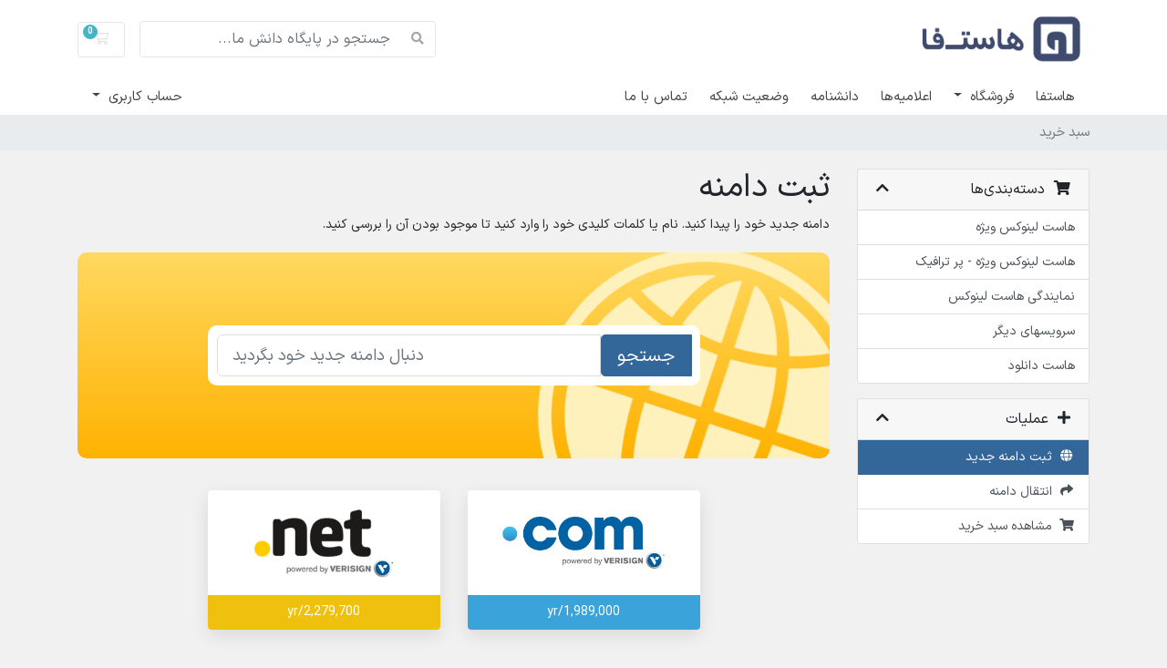

--- FILE ---
content_type: text/html; charset=utf-8
request_url: https://my.hostfa.com/cart.php?a=add&domain=register&language=italian
body_size: 25168
content:
<!doctype html>
<html lang="en">
<head>
    <meta charset="utf-8" />
    <meta name="viewport" content="width=device-width, initial-scale=1, shrink-to-fit=no">
    <title>سبد خرید - هاستفا</title>
    <!-- Styling -->
<link href="/assets/fonts/css/open-sans-family.css" rel="stylesheet" type="text/css" />
<link href="/templates/twenty-one/css/all.min.css?v=d237cf" rel="stylesheet">
<link href="/templates/twenty-one-hostfa/css/theme.css?v=d237cf" rel="stylesheet">
<link href="/assets/css/fontawesome-all.min.css" rel="stylesheet">
<link href="https://cdn.fontcdn.ir/Font/Persian/Shabnam/Shabnam.css" rel="stylesheet">
<link href="/templates/twenty-one-hostfa/css/iransans.css" rel="stylesheet">
<link href="/templates/twenty-one-hostfa/css/custom.css" rel="stylesheet">

<script>
    var csrfToken = 'f371118cf32f5a3d689010cc137ad62b285c7baf',
        markdownGuide = 'راهنمای مارک‌داون',
        locale = 'en',
        saved = 'ذخیره شد',
        saving = 'در حال ذخیره',
        whmcsBaseUrl = "";
    var recaptcha = {"requiredText":"\u0636\u0631\u0648\u0631\u06cc","siteKey":"6LeoRIYrAAAAABZNnFWY1wsLT5w2F7o1WkXgzimv","apiObject":"grecaptcha","libUrl":"https:\/\/www.google.com\/recaptcha\/api.js?onload=recaptchaLoadCallback&render=explicit"}</script>
<script src="/templates/twenty-one/js/scripts.min.js?v=d237cf"></script>

    <script async src="https://www.googletagmanager.com/gtag/js?id=G-EQZH9NG19G"></script>
<script>
  window.dataLayer = window.dataLayer || [];
  function gtag(){dataLayer.push(arguments);}
  gtag('js', new Date());
  gtag('config', 'G-EQZH9NG19G', {
  'cookie_domain': 'my.hostfa.com'
});
</script>

</head>
<body class="primary-bg-color" data-phone-cc-input="1">
        

    <header id="header" class="header">
        
        <div class="navbar navbar-light">
            <div class="container">
                <a class="navbar-brand mr-3" href="/index.php">
                                            <img src="/assets/img/logo.png" alt="هاستفا" class="logo-img">
                                    </a>

                <form method="post" action="/knowledgebase/search" class="form-inline ml-auto">
<input type="hidden" name="token" value="f371118cf32f5a3d689010cc137ad62b285c7baf" />
                    <div class="input-group search d-none d-xl-flex">
                        <div class="input-group-prepend">
                            <button class="btn btn-default" type="submit">
                                <i class="fas fa-search"></i>
                            </button>
                        </div>
                        <input class="form-control appended-form-control font-weight-light" type="text" name="search" placeholder="جستجو در پایگاه دانش ما...">
                    </div>
                </form>

                <ul class="navbar-nav toolbar">
                    <li class="nav-item ml-3">
                        <a class="btn nav-link cart-btn" href="/cart.php?a=view">
                            <i class="far fa-shopping-cart fa-fw"></i>
                            <span id="cartItemCount" class="badge badge-info">0</span>
                            <span class="sr-only">سبد خرید</span>
                        </a>
                    </li>
                    <li class="nav-item ml-3 d-xl-none">
                        <button class="btn nav-link" type="button" data-toggle="collapse" data-target="#mainNavbar">
                            <span class="fas fa-bars fa-fw"></span>
                        </button>
                    </li>
                </ul>
            </div>
        </div>
        <div class="navbar navbar-expand-xl main-navbar-wrapper">
            <div class="container">
                <div class="collapse navbar-collapse" id="mainNavbar">
                    <form method="post" action="/knowledgebase/search" class="d-xl-none">
<input type="hidden" name="token" value="f371118cf32f5a3d689010cc137ad62b285c7baf" />
                        <div class="input-group search w-100 mb-2">
                            <div class="input-group-prepend">
                                <button class="btn btn-default" type="submit">
                                    <i class="fas fa-search"></i>
                                </button>
                            </div>
                            <input class="form-control prepended-form-control" type="text" name="search" placeholder="جستجو در پایگاه دانش ما...">
                        </div>
                    </form>
                    <ul id="nav" class="navbar-nav mr-auto">
                            <li menuItemName="Home" class="d-block no-collapse" id="Primary_Navbar-Home">
        <a class="pr-4" href="/index.php">
                        هاستفا
                    </a>
            </li>
    <li menuItemName="Store" class="d-block dropdown no-collapse" id="Primary_Navbar-Store">
        <a class="pr-4 dropdown-toggle" data-toggle="dropdown" aria-haspopup="true" aria-expanded="false" href="#">
                        فروشگاه
                    </a>
                    <ul class="dropdown-menu">
                                                <li menuItemName="Browse Products Services" class="dropdown-item" id="Primary_Navbar-Store-Browse_Products_Services">
                        <a href="/store" class="dropdown-item px-2 py-0">
                                                        مرور محصولات و خدمات
                                                    </a>
                    </li>
                                                                <div class="dropdown-divider"></div>
                                                                <li menuItemName="هاست لینوکس ویژه" class="dropdown-item" id="Primary_Navbar-Store-هاست_لینوکس_ویژه">
                        <a href="/store/special-linux-hosting" class="dropdown-item px-2 py-0">
                                                        هاست لینوکس ویژه
                                                    </a>
                    </li>
                                                                <li menuItemName="هاست لینوکس ویژه - پر ترافیک" class="dropdown-item" id="Primary_Navbar-Store-هاست_لینوکس_ویژه_-_پر_ترافیک">
                        <a href="/store/special-linux-hosting-bw" class="dropdown-item px-2 py-0">
                                                        هاست لینوکس ویژه - پر ترافیک
                                                    </a>
                    </li>
                                                                <li menuItemName="نمایندگی هاست لینوکس" class="dropdown-item" id="Primary_Navbar-Store-نمایندگی_هاست_لینوکس">
                        <a href="/store/linux-reseller" class="dropdown-item px-2 py-0">
                                                        نمایندگی هاست لینوکس
                                                    </a>
                    </li>
                                                                <li menuItemName="سرویسهای دیگر" class="dropdown-item" id="Primary_Navbar-Store-سرویسهای_دیگر">
                        <a href="/store/other-services" class="dropdown-item px-2 py-0">
                                                        سرویسهای دیگر
                                                    </a>
                    </li>
                                                                <li menuItemName="هاست دانلود" class="dropdown-item" id="Primary_Navbar-Store-هاست_دانلود">
                        <a href="/store/download-hosting" class="dropdown-item px-2 py-0">
                                                        هاست دانلود
                                                    </a>
                    </li>
                                                                <li menuItemName="Register a New Domain" class="dropdown-item" id="Primary_Navbar-Store-Register_a_New_Domain">
                        <a href="/cart.php?a=add&domain=register" class="dropdown-item px-2 py-0">
                                                        ثبت دامنه جدید
                                                    </a>
                    </li>
                                                                <li menuItemName="Transfer a Domain to Us" class="dropdown-item" id="Primary_Navbar-Store-Transfer_a_Domain_to_Us">
                        <a href="/cart.php?a=add&domain=transfer" class="dropdown-item px-2 py-0">
                                                        انتقال دامنه‌ها به ما
                                                    </a>
                    </li>
                                        </ul>
            </li>
    <li menuItemName="Announcements" class="d-block" id="Primary_Navbar-Announcements">
        <a class="pr-4" href="/announcements">
                        اعلامیه‌ها
                    </a>
            </li>
    <li menuItemName="Knowledgebase" class="d-block" id="Primary_Navbar-Knowledgebase">
        <a class="pr-4" href="/knowledgebase">
                        دانشنامه
                    </a>
            </li>
    <li menuItemName="Network Status" class="d-block" id="Primary_Navbar-Network_Status">
        <a class="pr-4" href="/serverstatus.php">
                        وضعیت شبکه
                    </a>
            </li>
    <li menuItemName="Contact Us" class="d-block" id="Primary_Navbar-Contact_Us">
        <a class="pr-4" href="/contact.php">
                        تماس با ما
                    </a>
            </li>
    <li class="d-none dropdown collapsable-dropdown">
        <a class="dropdown-toggle" href="#" id="navbarDropdownMenu" role="button" data-toggle="dropdown" aria-haspopup="true" aria-expanded="false">
            بیشتر
        </a>
        <ul class="collapsable-dropdown-menu dropdown-menu" aria-labelledby="navbarDropdownMenu">
        </ul>
    </li>
                    </ul>
                    <ul class="navbar-nav ml-auto">
                            <li menuItemName="Account" class="d-block no-collapse dropdown no-collapse" id="Secondary_Navbar-Account">
        <a class=" dropdown-toggle" data-toggle="dropdown" aria-haspopup="true" aria-expanded="false" href="#">
                        حساب کاربری
                    </a>
                    <ul class="dropdown-menu dropdown-menu-right">
                                                <li menuItemName="Login" class="dropdown-item" id="Secondary_Navbar-Account-Login">
                        <a href="/clientarea.php" class="dropdown-item px-2 py-0">
                                                        ورود
                                                    </a>
                    </li>
                                                                <li menuItemName="Register" class="dropdown-item" id="Secondary_Navbar-Account-Register">
                        <a href="/register.php" class="dropdown-item px-2 py-0">
                                                        ثبت‌نام
                                                    </a>
                    </li>
                                                                <div class="dropdown-divider"></div>
                                                                <li menuItemName="Forgot Password?" class="dropdown-item" id="Secondary_Navbar-Account-Forgot_Password?">
                        <a href="/password/reset" class="dropdown-item px-2 py-0">
                                                        رمز عبور را فراموش کرده‌اید؟
                                                    </a>
                    </li>
                                        </ul>
            </li>
                    </ul>
                </div>
            </div>
        </div>
    </header>

    
    <nav class="master-breadcrumb" aria-label="breadcrumb">
        <div class="container">
            <ol class="breadcrumb">
            <li class="breadcrumb-item active" aria-current="page">
                        سبد خرید
                    </li>
    </ol>
        </div>
    </nav>

        
    
    <section id="main-body">
        <div class="container">
            <div class="row">

                        <div class="col-12 primary-content">


<link rel="stylesheet" type="text/css" href="/templates/orderforms/standard_cart/css/all.min.css?v=d237cf" />
<script type="text/javascript" src="/templates/orderforms/standard_cart/js/scripts.min.js?v=d237cf"></script>
<div id="order-standard_cart">

    <div class="row">
        <div class="cart-sidebar">
                <div menuItemName="Categories" class="panel card card-sidebar mb-3 panel-sidebar">
        <div class="panel-heading card-header">
            <h3 class="panel-title">
                                    <i class="fas fa-shopping-cart"></i>&nbsp;
                
                دسته‌بندی‌ها

                
                <i class="fas fa-chevron-up card-minimise panel-minimise pull-right float-right"></i>
            </h3>
        </div>

        
                    <div class="list-group collapsable-card-body">
                                                            <a menuItemName="هاست لینوکس ویژه" href="/store/special-linux-hosting" class="list-group-item list-group-item-action" id="Secondary_Sidebar-Categories-هاست_لینوکس_ویژه">
                            
                            هاست لینوکس ویژه

                                                    </a>
                                                                                <a menuItemName="هاست لینوکس ویژه - پر ترافیک" href="/store/special-linux-hosting-bw" class="list-group-item list-group-item-action" id="Secondary_Sidebar-Categories-هاست_لینوکس_ویژه_-_پر_ترافیک">
                            
                            هاست لینوکس ویژه - پر ترافیک

                                                    </a>
                                                                                <a menuItemName="نمایندگی هاست لینوکس" href="/store/linux-reseller" class="list-group-item list-group-item-action" id="Secondary_Sidebar-Categories-نمایندگی_هاست_لینوکس">
                            
                            نمایندگی هاست لینوکس

                                                    </a>
                                                                                <a menuItemName="سرویسهای دیگر" href="/store/other-services" class="list-group-item list-group-item-action" id="Secondary_Sidebar-Categories-سرویسهای_دیگر">
                            
                            سرویسهای دیگر

                                                    </a>
                                                                                <a menuItemName="هاست دانلود" href="/store/download-hosting" class="list-group-item list-group-item-action" id="Secondary_Sidebar-Categories-هاست_دانلود">
                            
                            هاست دانلود

                                                    </a>
                                                </div>
        
            </div>

        <div menuItemName="Actions" class="panel card card-sidebar mb-3 panel-sidebar">
        <div class="panel-heading card-header">
            <h3 class="panel-title">
                                    <i class="fas fa-plus"></i>&nbsp;
                
                عملیات

                
                <i class="fas fa-chevron-up card-minimise panel-minimise pull-right float-right"></i>
            </h3>
        </div>

        
                    <div class="list-group collapsable-card-body">
                                                            <a menuItemName="Domain Registration" href="/cart.php?a=add&domain=register" class="list-group-item list-group-item-action active" id="Secondary_Sidebar-Actions-Domain_Registration">
                                                            <i class="fas fa-globe fa-fw"></i>&nbsp;
                            
                            ثبت دامنه جدید

                                                    </a>
                                                                                <a menuItemName="Domain Transfer" href="/cart.php?a=add&domain=transfer" class="list-group-item list-group-item-action" id="Secondary_Sidebar-Actions-Domain_Transfer">
                                                            <i class="fas fa-share fa-fw"></i>&nbsp;
                            
                            انتقال دامنه

                                                    </a>
                                                                                <a menuItemName="View Cart" href="/cart.php?a=view" class="list-group-item list-group-item-action" id="Secondary_Sidebar-Actions-View_Cart">
                                                            <i class="fas fa-shopping-cart fa-fw"></i>&nbsp;
                            
                            مشاهده سبد خرید

                                                    </a>
                                                </div>
        
            </div>

            </div>
        <div class="cart-body">
            <div class="header-lined">
                <h1 class="font-size-36">
                    ثبت دامنه
                </h1>
            </div>
            <div class="sidebar-collapsed">

            <div class="panel card panel-default">
                <div class="m-0 panel-heading card-header">
        <h3 class="panel-title">
                            <i class="fas fa-shopping-cart"></i>&nbsp;
            
            دسته‌بندی‌ها

                    </h3>
    </div>

    <div class="panel-body card-body">
        <form role="form">
            <select class="form-control custom-select" onchange="selectChangeNavigate(this)">
                                                    <option menuItemName="هاست لینوکس ویژه" value="/store/special-linux-hosting" class="list-group-item" >
                        هاست لینوکس ویژه

                                            </option>
                                                        <option menuItemName="هاست لینوکس ویژه - پر ترافیک" value="/store/special-linux-hosting-bw" class="list-group-item" >
                        هاست لینوکس ویژه - پر ترافیک

                                            </option>
                                                        <option menuItemName="نمایندگی هاست لینوکس" value="/store/linux-reseller" class="list-group-item" >
                        نمایندگی هاست لینوکس

                                            </option>
                                                        <option menuItemName="سرویسهای دیگر" value="/store/other-services" class="list-group-item" >
                        سرویسهای دیگر

                                            </option>
                                                        <option menuItemName="هاست دانلود" value="/store/download-hosting" class="list-group-item" >
                        هاست دانلود

                                            </option>
                                                                        <option value="" class="list-group-item" selected=""selected>- انتخاب دسته‌بندی دیگر -</option>
                            </select>
        </form>
    </div>

            </div>
            <div class="panel card panel-default">
                <div class="m-0 panel-heading card-header">
        <h3 class="panel-title">
                            <i class="fas fa-plus"></i>&nbsp;
            
            عملیات

                    </h3>
    </div>

    <div class="panel-body card-body">
        <form role="form">
            <select class="form-control custom-select" onchange="selectChangeNavigate(this)">
                                                    <option menuItemName="Domain Registration" value="/cart.php?a=add&domain=register" class="list-group-item" selected="selected">
                        ثبت دامنه جدید

                                            </option>
                                                                                                    <option menuItemName="Domain Transfer" value="/cart.php?a=add&domain=transfer" class="list-group-item" >
                        انتقال دامنه

                                            </option>
                                                        <option menuItemName="View Cart" value="/cart.php?a=view" class="list-group-item" >
                        مشاهده سبد خرید

                                            </option>
                                                                </select>
        </form>
    </div>

            </div>
    
    
</div>

            <p>دامنه جدید خود را پیدا کنید. نام یا کلمات کلیدی خود را وارد کنید تا موجود بودن آن را بررسی کنید.</p>

            <div class="domain-checker-container">
                <div class="domain-checker-bg clearfix">
                    <form method="post" action="/cart.php" id="frmDomainChecker">
<input type="hidden" name="token" value="f371118cf32f5a3d689010cc137ad62b285c7baf" />
                        <input type="hidden" name="a" value="checkDomain">
                        <div class="row">
                            <div class="col-md-8 col-md-offset-2 offset-md-2 col-xs-10 col-xs-offset-1 col-10 offset-1">
                                <div class="input-group input-group-lg input-group-box">
                                    <input type="text" name="domain" class="form-control" placeholder="دنبال دامنه جدید خود بگردید" value="" id="inputDomain" data-toggle="tooltip" data-placement="left" data-trigger="manual" title="یک دامنه یا کلمه کلیدی وارد کنید" />
                                    <span class="input-group-btn input-group-append">
                                        <button type="submit" id="btnCheckAvailability" class="btn btn-primary domain-check-availability">جستجو</button>
                                    </span>
                                </div>
                            </div>

                                                    </div>
                    </form>
                </div>
            </div>

            <div id="DomainSearchResults" class="w-hidden">
                <div id="searchDomainInfo" class="domain-checker-result-headline">
                    <p id="primaryLookupSearching" class="domain-lookup-loader domain-lookup-primary-loader domain-searching"><i class="fas fa-spinner fa-spin"></i> در حال جستجو...</p>
                    <div id="primaryLookupResult" class="domain-lookup-result w-hidden">
                        <p class="domain-invalid domain-checker-invalid">دامنه‌ها باید با یک حرف یا عدد شروع شوند<span class="domain-length-restrictions">باید بین <span class="min-length"></span> و <span class="max-length"></span> کاراکتر طول داشته باشد</span></p>
                        <p class="domain-unavailable domain-checker-unavailable"><strong>:domain</strong> در دسترس نیست</p>
                        <p class="domain-tld-unavailable domain-checker-unavailable">دامنه های <strong>:tld</strong> در حال حاضر در دسترس نیستند.</p>
                        <p class="domain-available domain-checker-available"><strong>:domain</strong> موجود است.</p>
                        <a class="domain-contact-support btn btn-primary">تماس با ما</a>
                        <div id="idnLanguageSelector" class="form-group idn-language-selector w-hidden">
                            <div class="row">
                                <div class="col-sm-10 col-sm-offset-1 col-lg-8 col-lg-offset-2 offset-sm-1 offset-lg-2">
                                    <div class="margin-10 text-center">
                                        ما تشخیص دادیم که دامنه‌ای که وارد کردید یک نام دامنه بین‌المللی است. برای ادامه، لطفاً زبان مورد نظر خود را انتخاب کنید.
                                    </div>
                                </div>
                            </div>
                            <div class="row">
                                <div class="col-sm-8 col-lg-6 col-sm-offset-2 col-lg-offset-3 offset-sm-2 offset-lg-3">
                                    <select name="idnlanguage" class="form-control">
                                        <option value="">انتخاب زبان IDN</option>
                                                                                    <option value="afr">آفریکانس</option>
                                                                                    <option value="alb">آلبانیایی</option>
                                                                                    <option value="ara">عربی</option>
                                                                                    <option value="arg">آراگونی</option>
                                                                                    <option value="arm">ارمنی</option>
                                                                                    <option value="asm">آسامیکی</option>
                                                                                    <option value="ast">آستوریایی</option>
                                                                                    <option value="ave">آوِستان</option>
                                                                                    <option value="awa">آوادھی</option>
                                                                                    <option value="aze">آذربایجانی</option>
                                                                                    <option value="ban">بالی</option>
                                                                                    <option value="bal">بلوچی</option>
                                                                                    <option value="bas">باسا</option>
                                                                                    <option value="bak">باشکیر</option>
                                                                                    <option value="baq">باسک</option>
                                                                                    <option value="bel">بلاروسی</option>
                                                                                    <option value="ben">بنگالی</option>
                                                                                    <option value="bho">بوجپوری</option>
                                                                                    <option value="bos">بوسنیایی</option>
                                                                                    <option value="bul">بلغاری</option>
                                                                                    <option value="bur">برمه‌ای</option>
                                                                                    <option value="car">کاریب</option>
                                                                                    <option value="cat">کاتالانی</option>
                                                                                    <option value="che">چچنی</option>
                                                                                    <option value="chi">چینی</option>
                                                                                    <option value="chv">چوواشی</option>
                                                                                    <option value="cop">کُپتیک</option>
                                                                                    <option value="cos">کورسی</option>
                                                                                    <option value="scr">کرواتی</option>
                                                                                    <option value="cze">چکی</option>
                                                                                    <option value="dan">دانمارکی</option>
                                                                                    <option value="div">دیوهی</option>
                                                                                    <option value="doi">دوگری</option>
                                                                                    <option value="dut">هلندی</option>
                                                                                    <option value="eng">انگلیسی</option>
                                                                                    <option value="est">استونیایی</option>
                                                                                    <option value="fao">فارویی</option>
                                                                                    <option value="fij">فیجیایی</option>
                                                                                    <option value="fin">فنلاندی</option>
                                                                                    <option value="fre">فرانسوی</option>
                                                                                    <option value="fry">فریسی</option>
                                                                                    <option value="gla">گالیسی; گالیسی اسکاتلندی</option>
                                                                                    <option value="geo">گرجی</option>
                                                                                    <option value="ger">آلمانی</option>
                                                                                    <option value="gon">گوندی</option>
                                                                                    <option value="gre">یونانی</option>
                                                                                    <option value="guj">گجراتی</option>
                                                                                    <option value="heb">عبری</option>
                                                                                    <option value="hin">هندی</option>
                                                                                    <option value="hun">مجارستانی</option>
                                                                                    <option value="ice">ایسلندی</option>
                                                                                    <option value="inc">هندوار</option>
                                                                                    <option value="ind">اندونزیایی</option>
                                                                                    <option value="inh">اینگوش</option>
                                                                                    <option value="gle">ایرلندی</option>
                                                                                    <option value="ita">ایتالیایی</option>
                                                                                    <option value="jpn">ژاپنی</option>
                                                                                    <option value="jav">جاوه‌ای</option>
                                                                                    <option value="kas">کشمیری</option>
                                                                                    <option value="kaz">قزاقی</option>
                                                                                    <option value="khm">خمری</option>
                                                                                    <option value="kir">قرقیزی</option>
                                                                                    <option value="kor">کره‌ای</option>
                                                                                    <option value="kur">کردی</option>
                                                                                    <option value="lao">لائویی</option>
                                                                                    <option value="lat">لاتین</option>
                                                                                    <option value="lav">لاتویایی</option>
                                                                                    <option value="lit">لیتوانیایی</option>
                                                                                    <option value="ltz">لوکزامبورگی</option>
                                                                                    <option value="mac">مقدونی</option>
                                                                                    <option value="may">مالایی</option>
                                                                                    <option value="mal">مالایالامی</option>
                                                                                    <option value="mlt">مالتی</option>
                                                                                    <option value="mao">مائوری</option>
                                                                                    <option value="mol">مولداویایی</option>
                                                                                    <option value="mon">مغولی</option>
                                                                                    <option value="nep">نپالی</option>
                                                                                    <option value="nor">نروژی</option>
                                                                                    <option value="ori">اوریا</option>
                                                                                    <option value="oss">اوسِتی</option>
                                                                                    <option value="per">فارسی</option>
                                                                                    <option value="pol">لهستانی</option>
                                                                                    <option value="por">پرتغالی</option>
                                                                                    <option value="pan">پنجابی</option>
                                                                                    <option value="pus">پشتو</option>
                                                                                    <option value="raj">راجستانی</option>
                                                                                    <option value="rum">رومانیایی</option>
                                                                                    <option value="rus">روسی</option>
                                                                                    <option value="smo">ساموایی</option>
                                                                                    <option value="san">سانسکریت</option>
                                                                                    <option value="srd">ساردینیایی</option>
                                                                                    <option value="scc">صربی</option>
                                                                                    <option value="snd">سندی</option>
                                                                                    <option value="sin">سینهالی</option>
                                                                                    <option value="slo">اسلواکیایی</option>
                                                                                    <option value="slv">اسلوونیایی</option>
                                                                                    <option value="som">صومالی</option>
                                                                                    <option value="spa">اسپانیایی</option>
                                                                                    <option value="swa">سواحیلی</option>
                                                                                    <option value="swe">سوئدی</option>
                                                                                    <option value="syr">سریانی</option>
                                                                                    <option value="tgk">تاجیکی</option>
                                                                                    <option value="tam">تامیلی</option>
                                                                                    <option value="tel">تلوگویی</option>
                                                                                    <option value="tha">تایلندی</option>
                                                                                    <option value="tib">تبت</option>
                                                                                    <option value="tur">ترکی</option>
                                                                                    <option value="ukr">اوکراینی</option>
                                                                                    <option value="urd">اردو</option>
                                                                                    <option value="uzb">ازبکی</option>
                                                                                    <option value="vie">ویتنامی</option>
                                                                                    <option value="wel">ولزی</option>
                                                                                    <option value="yid">ییدیش</option>
                                                                            </select>
                                    <div class="field-error-msg">
                                        لطفاً زبان دامنه‌ای که می‌خواهید ثبت کنید را انتخاب کنید.
                                    </div>
                                </div>
                            </div>
                        </div>
                        <p class="domain-price">
                            <span class="price"></span>
                            <button class="btn btn-primary btn-add-to-cart" data-whois="0" data-domain="">
                                <span class="to-add">افزودن به سبد خرید</span>
                                <span class="loading">
                                    <i class="fas fa-spinner fa-spin"></i> در حال بارگذاری...
                                </span>
                                <span class="added"><i class="far fa-shopping-cart"></i> تسویه‌حساب</span>
                                <span class="unavailable">گرفته شده</span>
                            </button>
                        </p>
                        <p class="domain-error domain-checker-unavailable"></p>
                    </div>
                </div>

                                    <div id="spotlightTlds" class="spotlight-tlds clearfix">
                        <div class="spotlight-tlds-container">
                                                            <div class="spotlight-tld-container spotlight-tld-container-3">
                                    <div id="spotlightir" class="spotlight-tld">
                                                                                .ir
                                        <span class="domain-lookup-loader domain-lookup-spotlight-loader">
                                            <i class="fas fa-spinner fa-spin"></i>
                                        </span>
                                        <div class="domain-lookup-result">
                                            <button type="button" class="btn unavailable w-hidden" disabled="disabled">
                                                ناموجود
                                            </button>
                                            <button type="button" class="btn invalid w-hidden" disabled="disabled">
                                                ناموجود
                                            </button>
                                            <span class="available price w-hidden">59,000 تومان</span>
                                            <button type="button" class="btn btn-add-to-cart w-hidden" data-whois="0" data-domain="">
                                                <span class="to-add">افزودن</span>
                                                <span class="loading">
                                                    <i class="fas fa-spinner fa-spin"></i> در حال بارگذاری...
                                                </span>
                                                <span class="added"><i class="far fa-shopping-cart"></i> تسویه‌حساب</span>
                                                <span class="unavailable">گرفته شده</span>
                                            </button>
                                            <button type="button" class="btn btn-primary domain-contact-support w-hidden">
                                                برای خرید با پشتیبانی تماس بگیرید
                                            </button>
                                        </div>
                                    </div>
                                </div>
                                                            <div class="spotlight-tld-container spotlight-tld-container-3">
                                    <div id="spotlightcom" class="spotlight-tld">
                                                                                .com
                                        <span class="domain-lookup-loader domain-lookup-spotlight-loader">
                                            <i class="fas fa-spinner fa-spin"></i>
                                        </span>
                                        <div class="domain-lookup-result">
                                            <button type="button" class="btn unavailable w-hidden" disabled="disabled">
                                                ناموجود
                                            </button>
                                            <button type="button" class="btn invalid w-hidden" disabled="disabled">
                                                ناموجود
                                            </button>
                                            <span class="available price w-hidden">1,989,000 تومان</span>
                                            <button type="button" class="btn btn-add-to-cart w-hidden" data-whois="0" data-domain="">
                                                <span class="to-add">افزودن</span>
                                                <span class="loading">
                                                    <i class="fas fa-spinner fa-spin"></i> در حال بارگذاری...
                                                </span>
                                                <span class="added"><i class="far fa-shopping-cart"></i> تسویه‌حساب</span>
                                                <span class="unavailable">گرفته شده</span>
                                            </button>
                                            <button type="button" class="btn btn-primary domain-contact-support w-hidden">
                                                برای خرید با پشتیبانی تماس بگیرید
                                            </button>
                                        </div>
                                    </div>
                                </div>
                                                            <div class="spotlight-tld-container spotlight-tld-container-3">
                                    <div id="spotlightnet" class="spotlight-tld">
                                                                                .net
                                        <span class="domain-lookup-loader domain-lookup-spotlight-loader">
                                            <i class="fas fa-spinner fa-spin"></i>
                                        </span>
                                        <div class="domain-lookup-result">
                                            <button type="button" class="btn unavailable w-hidden" disabled="disabled">
                                                ناموجود
                                            </button>
                                            <button type="button" class="btn invalid w-hidden" disabled="disabled">
                                                ناموجود
                                            </button>
                                            <span class="available price w-hidden">2,279,700 تومان</span>
                                            <button type="button" class="btn btn-add-to-cart w-hidden" data-whois="0" data-domain="">
                                                <span class="to-add">افزودن</span>
                                                <span class="loading">
                                                    <i class="fas fa-spinner fa-spin"></i> در حال بارگذاری...
                                                </span>
                                                <span class="added"><i class="far fa-shopping-cart"></i> تسویه‌حساب</span>
                                                <span class="unavailable">گرفته شده</span>
                                            </button>
                                            <button type="button" class="btn btn-primary domain-contact-support w-hidden">
                                                برای خرید با پشتیبانی تماس بگیرید
                                            </button>
                                        </div>
                                    </div>
                                </div>
                                                    </div>
                    </div>
                
                <div class="suggested-domains w-hidden">
                    <div class="panel-heading card-header">
                        دامنه‌های پیشنهادی
                    </div>
                    <div id="suggestionsLoader" class="panel-body card-body domain-lookup-loader domain-lookup-suggestions-loader">
                        <i class="fas fa-spinner fa-spin"></i> در حال ایجاد پیشنهادات برای شما
                    </div>
                    <div id="domainSuggestions" class="domain-lookup-result list-group w-hidden">
                        <div class="domain-suggestion list-group-item w-hidden">
                            <span class="domain"></span><span class="extension"></span>
                            <span class="promo w-hidden">
                                <span class="sales-group-hot w-hidden">داغ</span>
                                <span class="sales-group-new w-hidden">جدید</span>
                                <span class="sales-group-sale w-hidden">فروش</span>
                            </span>
                            <div class="actions">
                                <span class="price"></span>
                                <button type="button" class="btn btn-add-to-cart" data-whois="1" data-domain="">
                                    <span class="to-add">افزودن به سبد خرید</span>
                                    <span class="loading">
                                        <i class="fas fa-spinner fa-spin"></i> در حال بارگذاری...
                                    </span>
                                    <span class="added"><i class="far fa-shopping-cart"></i> تسویه‌حساب</span>
                                    <span class="unavailable">گرفته شده</span>
                                </button>
                                <button type="button" class="btn btn-primary domain-contact-support w-hidden">
                                    برای خرید با پشتیبانی تماس بگیرید
                                </button>
                            </div>
                        </div>
                    </div>
                    <div class="panel-footer card-footer more-suggestions text-center w-hidden">
                        <a id="moreSuggestions" href="#" onclick="loadMoreSuggestions();return false;">بیشتر پیشنهادات را به من بده!</a>
                        <span id="noMoreSuggestions" class="no-more small w-hidden">این تمام نتایجی است که برای شما داریم! اگر هنوز چیزی که می‌خواهید پیدا نکردید، لطفاً عبارت جستجو یا کلمات کلیدی دیگری را امتحان کنید.</span>
                    </div>
                    <div class="text-center text-muted domain-suggestions-warning">
                        <p>پیشنهادات نام دامنه ممکن است همیشه در دسترس نباشند. در دسترس بودن در زمان افزودن به سبد خرید به‌طور آنی بررسی می‌شود.</p>
                    </div>
                </div>

            </div>

            <div class="domain-pricing">

                                    <div class="featured-tlds-container">
                        <div class="row">
                                                                                                                                        <div class="col-sm-2"></div>
                                                                                                    <div class="col-lg-4 col-sm-6">
                                    <div class="featured-tld">
                                        <div class="img-container">
                                            <img src="/assets/img/tld_logos/com.png">
                                        </div>
                                        <div class="price com">
                                                                                            1,989,000/yr                                                                                    </div>
                                    </div>
                                </div>
                                                                                            <div class="col-lg-4 col-sm-6">
                                    <div class="featured-tld">
                                        <div class="img-container">
                                            <img src="/assets/img/tld_logos/net.png">
                                        </div>
                                        <div class="price net">
                                                                                            2,279,700/yr                                                                                    </div>
                                    </div>
                                </div>
                                                    </div>
                    </div>
                
                <h4 class="font-size-18">مرور پسوند‌ها بر اساس دسته‌بندی</h4>

                <div class="tld-filters">
                                            <a href="#" data-category="Popular" class="badge badge-secondary">Popular (26)</a>
                                            <a href="#" data-category="Arts and Entertainment" class="badge badge-secondary">Arts and Entertainment (16)</a>
                                            <a href="#" data-category="Business" class="badge badge-secondary">Business (27)</a>
                                            <a href="#" data-category="Geographic" class="badge badge-secondary">Geographic (49)</a>
                                            <a href="#" data-category="Sports" class="badge badge-secondary">Sports (15)</a>
                                            <a href="#" data-category="Technology" class="badge badge-secondary">Technology (27)</a>
                                            <a href="#" data-category="Services" class="badge badge-secondary">Services (93)</a>
                                            <a href="#" data-category="Money and Finance" class="badge badge-secondary">Money and Finance (21)</a>
                                            <a href="#" data-category="Education" class="badge badge-secondary">Education (12)</a>
                                            <a href="#" data-category="Food and Drink" class="badge badge-secondary">Food and Drink (14)</a>
                                            <a href="#" data-category="Leisure and Recreation" class="badge badge-secondary">Leisure and Recreation (29)</a>
                                            <a href="#" data-category="Shopping" class="badge badge-secondary">Shopping (53)</a>
                                            <a href="#" data-category="Real Estate" class="badge badge-secondary">Real Estate (17)</a>
                                            <a href="#" data-category="Novelty" class="badge badge-secondary">Novelty (27)</a>
                                            <a href="#" data-category="Other" class="badge badge-secondary">Other (156)</a>
                                    </div>

                <div class="bg-white">
                    <div class="row no-gutters tld-pricing-header text-center">
                        <div class="col-md-4 tld-column">دامنه</div>
                        <div class="col-md-8">
                            <div class="row no-gutters">
                                <div class="col-xs-4 col-4">قیمت جدید</div>
                                <div class="col-xs-4 col-4">انتقال</div>
                                <div class="col-xs-4 col-4">تمدید</div>
                            </div>
                        </div>
                    </div>
                                            <div class="row no-gutters tld-row" data-category="|Other|">
                            <div class="col-md-4 two-row-center px-4">
                                <strong>.ir</strong>
                                                            </div>
                            <div class="col-md-8">
                                <div class="row">
                                    <div class="col-xs-4 col-4 text-center">
                                                                                    59,000 تومان<br>
                                            <small>1 سال</small>
                                                                            </div>
                                    <div class="col-xs-4 col-4 text-center">
                                                                                    59,000 تومان<br>
                                            <small>1 سال</small>
                                                                            </div>
                                    <div class="col-xs-4 col-4 text-center">
                                                                                    59,000 تومان<br>
                                            <small>1 سال</small>
                                                                            </div>
                                </div>
                            </div>
                        </div>
                                            <div class="row no-gutters tld-row" data-category="|Popular|">
                            <div class="col-md-4 two-row-center px-4">
                                <strong>.com</strong>
                                                            </div>
                            <div class="col-md-8">
                                <div class="row">
                                    <div class="col-xs-4 col-4 text-center">
                                                                                    1,989,000 تومان<br>
                                            <small>1 سال</small>
                                                                            </div>
                                    <div class="col-xs-4 col-4 text-center">
                                                                                    1,989,000 تومان<br>
                                            <small>1 سال</small>
                                                                            </div>
                                    <div class="col-xs-4 col-4 text-center">
                                                                                    1,989,000 تومان<br>
                                            <small>1 سال</small>
                                                                            </div>
                                </div>
                            </div>
                        </div>
                                            <div class="row no-gutters tld-row" data-category="|Popular|">
                            <div class="col-md-4 two-row-center px-4">
                                <strong>.net</strong>
                                                            </div>
                            <div class="col-md-8">
                                <div class="row">
                                    <div class="col-xs-4 col-4 text-center">
                                                                                    2,279,700 تومان<br>
                                            <small>1 سال</small>
                                                                            </div>
                                    <div class="col-xs-4 col-4 text-center">
                                                                                    2,279,700 تومان<br>
                                            <small>1 سال</small>
                                                                            </div>
                                    <div class="col-xs-4 col-4 text-center">
                                                                                    2,279,700 تومان<br>
                                            <small>1 سال</small>
                                                                            </div>
                                </div>
                            </div>
                        </div>
                                            <div class="row no-gutters tld-row" data-category="|Popular|">
                            <div class="col-md-4 two-row-center px-4">
                                <strong>.org</strong>
                                                            </div>
                            <div class="col-md-8">
                                <div class="row">
                                    <div class="col-xs-4 col-4 text-center">
                                                                                    2,018,300 تومان<br>
                                            <small>1 سال</small>
                                                                            </div>
                                    <div class="col-xs-4 col-4 text-center">
                                                                                    2,018,300 تومان<br>
                                            <small>1 سال</small>
                                                                            </div>
                                    <div class="col-xs-4 col-4 text-center">
                                                                                    2,018,300 تومان<br>
                                            <small>1 سال</small>
                                                                            </div>
                                </div>
                            </div>
                        </div>
                                            <div class="row no-gutters tld-row" data-category="|Popular|">
                            <div class="col-md-4 two-row-center px-4">
                                <strong>.biz</strong>
                                                            </div>
                            <div class="col-md-8">
                                <div class="row">
                                    <div class="col-xs-4 col-4 text-center">
                                                                                    3,371,400 تومان<br>
                                            <small>1 سال</small>
                                                                            </div>
                                    <div class="col-xs-4 col-4 text-center">
                                                                                    3,371,400 تومان<br>
                                            <small>1 سال</small>
                                                                            </div>
                                    <div class="col-xs-4 col-4 text-center">
                                                                                    3,371,400 تومان<br>
                                            <small>1 سال</small>
                                                                            </div>
                                </div>
                            </div>
                        </div>
                                            <div class="row no-gutters tld-row" data-category="|Popular|">
                            <div class="col-md-4 two-row-center px-4">
                                <strong>.top</strong>
                                                            </div>
                            <div class="col-md-8">
                                <div class="row">
                                    <div class="col-xs-4 col-4 text-center">
                                                                                    929,700 تومان<br>
                                            <small>1 سال</small>
                                                                            </div>
                                    <div class="col-xs-4 col-4 text-center">
                                                                                    929,700 تومان<br>
                                            <small>1 سال</small>
                                                                            </div>
                                    <div class="col-xs-4 col-4 text-center">
                                                                                    929,700 تومان<br>
                                            <small>1 سال</small>
                                                                            </div>
                                </div>
                            </div>
                        </div>
                                            <div class="row no-gutters tld-row" data-category="|Popular|">
                            <div class="col-md-4 two-row-center px-4">
                                <strong>.info</strong>
                                                            </div>
                            <div class="col-md-8">
                                <div class="row">
                                    <div class="col-xs-4 col-4 text-center">
                                                                                    3,100,200 تومان<br>
                                            <small>1 سال</small>
                                                                            </div>
                                    <div class="col-xs-4 col-4 text-center">
                                                                                    3,100,200 تومان<br>
                                            <small>1 سال</small>
                                                                            </div>
                                    <div class="col-xs-4 col-4 text-center">
                                                                                    3,100,200 تومان<br>
                                            <small>1 سال</small>
                                                                            </div>
                                </div>
                            </div>
                        </div>
                                            <div class="row no-gutters tld-row" data-category="|Popular|">
                            <div class="col-md-4 two-row-center px-4">
                                <strong>.me</strong>
                                                            </div>
                            <div class="col-md-8">
                                <div class="row">
                                    <div class="col-xs-4 col-4 text-center">
                                                                                    4,090,300 تومان<br>
                                            <small>1 سال</small>
                                                                            </div>
                                    <div class="col-xs-4 col-4 text-center">
                                                                                    4,090,300 تومان<br>
                                            <small>1 سال</small>
                                                                            </div>
                                    <div class="col-xs-4 col-4 text-center">
                                                                                    4,090,300 تومان<br>
                                            <small>1 سال</small>
                                                                            </div>
                                </div>
                            </div>
                        </div>
                                            <div class="row no-gutters tld-row" data-category="|Other|">
                            <div class="col-md-4 two-row-center px-4">
                                <strong>.pro</strong>
                                                            </div>
                            <div class="col-md-8">
                                <div class="row">
                                    <div class="col-xs-4 col-4 text-center">
                                                                                    4,389,300 تومان<br>
                                            <small>1 سال</small>
                                                                            </div>
                                    <div class="col-xs-4 col-4 text-center">
                                                                                    4,389,300 تومان<br>
                                            <small>1 سال</small>
                                                                            </div>
                                    <div class="col-xs-4 col-4 text-center">
                                                                                    4,389,300 تومان<br>
                                            <small>1 سال</small>
                                                                            </div>
                                </div>
                            </div>
                        </div>
                                            <div class="row no-gutters tld-row" data-category="|Popular|">
                            <div class="col-md-4 two-row-center px-4">
                                <strong>.us</strong>
                                                            </div>
                            <div class="col-md-8">
                                <div class="row">
                                    <div class="col-xs-4 col-4 text-center">
                                                                                    1,483,000 تومان<br>
                                            <small>1 سال</small>
                                                                            </div>
                                    <div class="col-xs-4 col-4 text-center">
                                                                                    1,483,000 تومان<br>
                                            <small>1 سال</small>
                                                                            </div>
                                    <div class="col-xs-4 col-4 text-center">
                                                                                    1,483,000 تومان<br>
                                            <small>1 سال</small>
                                                                            </div>
                                </div>
                            </div>
                        </div>
                                            <div class="row no-gutters tld-row" data-category="|Other|">
                            <div class="col-md-4 two-row-center px-4">
                                <strong>.name</strong>
                                                            </div>
                            <div class="col-md-8">
                                <div class="row">
                                    <div class="col-xs-4 col-4 text-center">
                                                                                    1,182,600 تومان<br>
                                            <small>1 سال</small>
                                                                            </div>
                                    <div class="col-xs-4 col-4 text-center">
                                                                                    1,182,600 تومان<br>
                                            <small>1 سال</small>
                                                                            </div>
                                    <div class="col-xs-4 col-4 text-center">
                                                                                    1,182,600 تومان<br>
                                            <small>1 سال</small>
                                                                            </div>
                                </div>
                            </div>
                        </div>
                                            <div class="row no-gutters tld-row" data-category="|Other|">
                            <div class="col-md-4 two-row-center px-4">
                                <strong>.ws</strong>
                                                            </div>
                            <div class="col-md-8">
                                <div class="row">
                                    <div class="col-xs-4 col-4 text-center">
                                                                                    2,399,100 تومان<br>
                                            <small>1 سال</small>
                                                                            </div>
                                    <div class="col-xs-4 col-4 text-center">
                                                                                    5,129,900 تومان<br>
                                            <small>1 سال</small>
                                                                            </div>
                                    <div class="col-xs-4 col-4 text-center">
                                                                                    5,129,900 تومان<br>
                                            <small>1 سال</small>
                                                                            </div>
                                </div>
                            </div>
                        </div>
                                            <div class="row no-gutters tld-row" data-category="|Other|">
                            <div class="col-md-4 two-row-center px-4">
                                <strong>.asia</strong>
                                                            </div>
                            <div class="col-md-8">
                                <div class="row">
                                    <div class="col-xs-4 col-4 text-center">
                                                                                    2,509,700 تومان<br>
                                            <small>1 سال</small>
                                                                            </div>
                                    <div class="col-xs-4 col-4 text-center">
                                                                                    2,509,700 تومان<br>
                                            <small>1 سال</small>
                                                                            </div>
                                    <div class="col-xs-4 col-4 text-center">
                                                                                    2,509,700 تومان<br>
                                            <small>1 سال</small>
                                                                            </div>
                                </div>
                            </div>
                        </div>
                                            <div class="row no-gutters tld-row" data-category="|Popular|">
                            <div class="col-md-4 two-row-center px-4">
                                <strong>.eu</strong>
                                                            </div>
                            <div class="col-md-8">
                                <div class="row">
                                    <div class="col-xs-4 col-4 text-center">
                                                                                    1,328,900 تومان<br>
                                            <small>1 سال</small>
                                                                            </div>
                                    <div class="col-xs-4 col-4 text-center">
                                                                                    1,328,900 تومان<br>
                                            <small>1 سال</small>
                                                                            </div>
                                    <div class="col-xs-4 col-4 text-center">
                                                                                    1,328,900 تومان<br>
                                            <small>1 سال</small>
                                                                            </div>
                                </div>
                            </div>
                        </div>
                                            <div class="row no-gutters tld-row" data-category="|Popular|">
                            <div class="col-md-4 two-row-center px-4">
                                <strong>.mobi</strong>
                                                            </div>
                            <div class="col-md-8">
                                <div class="row">
                                    <div class="col-xs-4 col-4 text-center">
                                                                                    6,375,900 تومان<br>
                                            <small>1 سال</small>
                                                                            </div>
                                    <div class="col-xs-4 col-4 text-center">
                                                                                    6,375,900 تومان<br>
                                            <small>1 سال</small>
                                                                            </div>
                                    <div class="col-xs-4 col-4 text-center">
                                                                                    6,375,900 تومان<br>
                                            <small>1 سال</small>
                                                                            </div>
                                </div>
                            </div>
                        </div>
                                            <div class="row no-gutters tld-row" data-category="|Other|">
                            <div class="col-md-4 two-row-center px-4">
                                <strong>.tel</strong>
                                                            </div>
                            <div class="col-md-8">
                                <div class="row">
                                    <div class="col-xs-4 col-4 text-center">
                                                                                    2,369,300 تومان<br>
                                            <small>1 سال</small>
                                                                            </div>
                                    <div class="col-xs-4 col-4 text-center">
                                                                                    2,369,300 تومان<br>
                                            <small>1 سال</small>
                                                                            </div>
                                    <div class="col-xs-4 col-4 text-center">
                                                                                    2,369,300 تومان<br>
                                            <small>1 سال</small>
                                                                            </div>
                                </div>
                            </div>
                        </div>
                                            <div class="row no-gutters tld-row" data-category="|Other|">
                            <div class="col-md-4 two-row-center px-4">
                                <strong>.in</strong>
                                                            </div>
                            <div class="col-md-8">
                                <div class="row">
                                    <div class="col-xs-4 col-4 text-center">
                                                                                    3,204,400 تومان<br>
                                            <small>1 سال</small>
                                                                            </div>
                                    <div class="col-xs-4 col-4 text-center">
                                                                                    3,204,400 تومان<br>
                                            <small>1 سال</small>
                                                                            </div>
                                    <div class="col-xs-4 col-4 text-center">
                                                                                    3,204,400 تومان<br>
                                            <small>1 سال</small>
                                                                            </div>
                                </div>
                            </div>
                        </div>
                                            <div class="row no-gutters tld-row" data-category="|Other|">
                            <div class="col-md-4 two-row-center px-4">
                                <strong>.tv</strong>
                                                            </div>
                            <div class="col-md-8">
                                <div class="row">
                                    <div class="col-xs-4 col-4 text-center">
                                                                                    5,440,500 تومان<br>
                                            <small>1 سال</small>
                                                                            </div>
                                    <div class="col-xs-4 col-4 text-center">
                                                                                    5,440,500 تومان<br>
                                            <small>1 سال</small>
                                                                            </div>
                                    <div class="col-xs-4 col-4 text-center">
                                                                                    5,440,500 تومان<br>
                                            <small>1 سال</small>
                                                                            </div>
                                </div>
                            </div>
                        </div>
                                            <div class="row no-gutters tld-row" data-category="|Other|">
                            <div class="col-md-4 two-row-center px-4">
                                <strong>.cc</strong>
                                                            </div>
                            <div class="col-md-8">
                                <div class="row">
                                    <div class="col-xs-4 col-4 text-center">
                                                                                    2,632,500 تومان<br>
                                            <small>1 سال</small>
                                                                            </div>
                                    <div class="col-xs-4 col-4 text-center">
                                                                                    2,632,500 تومان<br>
                                            <small>1 سال</small>
                                                                            </div>
                                    <div class="col-xs-4 col-4 text-center">
                                                                                    2,632,500 تومان<br>
                                            <small>1 سال</small>
                                                                            </div>
                                </div>
                            </div>
                        </div>
                                            <div class="row no-gutters tld-row" data-category="|Other|">
                            <div class="col-md-4 two-row-center px-4">
                                <strong>.bz</strong>
                                                            </div>
                            <div class="col-md-8">
                                <div class="row">
                                    <div class="col-xs-4 col-4 text-center">
                                                                                    4,563,000 تومان<br>
                                            <small>1 سال</small>
                                                                            </div>
                                    <div class="col-xs-4 col-4 text-center">
                                                                                    4,563,000 تومان<br>
                                            <small>1 سال</small>
                                                                            </div>
                                    <div class="col-xs-4 col-4 text-center">
                                                                                    4,563,000 تومان<br>
                                            <small>1 سال</small>
                                                                            </div>
                                </div>
                            </div>
                        </div>
                                            <div class="row no-gutters tld-row" data-category="|Other|">
                            <div class="col-md-4 two-row-center px-4">
                                <strong>.mn</strong>
                                                            </div>
                            <div class="col-md-8">
                                <div class="row">
                                    <div class="col-xs-4 col-4 text-center">
                                                                                    8,803,100 تومان<br>
                                            <small>1 سال</small>
                                                                            </div>
                                    <div class="col-xs-4 col-4 text-center">
                                                                                    8,803,100 تومان<br>
                                            <small>1 سال</small>
                                                                            </div>
                                    <div class="col-xs-4 col-4 text-center">
                                                                                    8,803,100 تومان<br>
                                            <small>1 سال</small>
                                                                            </div>
                                </div>
                            </div>
                        </div>
                                            <div class="row no-gutters tld-row" data-category="|Popular|">
                            <div class="col-md-4 two-row-center px-4">
                                <strong>.co.uk</strong>
                                                            </div>
                            <div class="col-md-8">
                                <div class="row">
                                    <div class="col-xs-4 col-4 text-center">
                                                                                    1,332,000 تومان<br>
                                            <small>1 سال</small>
                                                                            </div>
                                    <div class="col-xs-4 col-4 text-center">
                                                                                    1,332,000 تومان<br>
                                            <small>1 سال</small>
                                                                            </div>
                                    <div class="col-xs-4 col-4 text-center">
                                                                                    1,332,000 تومان<br>
                                            <small>1 سال</small>
                                                                            </div>
                                </div>
                            </div>
                        </div>
                                            <div class="row no-gutters tld-row" data-category="|Other|">
                            <div class="col-md-4 two-row-center px-4">
                                <strong>.me.uk</strong>
                                                            </div>
                            <div class="col-md-8">
                                <div class="row">
                                    <div class="col-xs-4 col-4 text-center">
                                                                                    989,400 تومان<br>
                                            <small>1 سال</small>
                                                                            </div>
                                    <div class="col-xs-4 col-4 text-center">
                                                                                    0 تومان<br>
                                            <small>1 سال</small>
                                                                            </div>
                                    <div class="col-xs-4 col-4 text-center">
                                                                                    989,400 تومان<br>
                                            <small>1 سال</small>
                                                                            </div>
                                </div>
                            </div>
                        </div>
                                            <div class="row no-gutters tld-row" data-category="|Other|">
                            <div class="col-md-4 two-row-center px-4">
                                <strong>.org.uk</strong>
                                                            </div>
                            <div class="col-md-8">
                                <div class="row">
                                    <div class="col-xs-4 col-4 text-center">
                                                                                    1,332,000 تومان<br>
                                            <small>1 سال</small>
                                                                            </div>
                                    <div class="col-xs-4 col-4 text-center">
                                                                                    1,332,000 تومان<br>
                                            <small>1 سال</small>
                                                                            </div>
                                    <div class="col-xs-4 col-4 text-center">
                                                                                    1,332,000 تومان<br>
                                            <small>1 سال</small>
                                                                            </div>
                                </div>
                            </div>
                        </div>
                                            <div class="row no-gutters tld-row" data-category="|Other|">
                            <div class="col-md-4 two-row-center px-4">
                                <strong>.co</strong>
                                                            </div>
                            <div class="col-md-8">
                                <div class="row">
                                    <div class="col-xs-4 col-4 text-center">
                                                                                    5,738,900 تومان<br>
                                            <small>1 سال</small>
                                                                            </div>
                                    <div class="col-xs-4 col-4 text-center">
                                                                                    5,738,900 تومان<br>
                                            <small>1 سال</small>
                                                                            </div>
                                    <div class="col-xs-4 col-4 text-center">
                                                                                    5,738,900 تومان<br>
                                            <small>1 سال</small>
                                                                            </div>
                                </div>
                            </div>
                        </div>
                                            <div class="row no-gutters tld-row" data-category="|Popular|">
                            <div class="col-md-4 two-row-center px-4">
                                <strong>.de</strong>
                                                            </div>
                            <div class="col-md-8">
                                <div class="row">
                                    <div class="col-xs-4 col-4 text-center">
                                                                                    1,105,700 تومان<br>
                                            <small>1 سال</small>
                                                                            </div>
                                    <div class="col-xs-4 col-4 text-center">
                                                                                    928,400 تومان<br>
                                            <small>1 سال</small>
                                                                            </div>
                                    <div class="col-xs-4 col-4 text-center">
                                                                                    928,400 تومان<br>
                                            <small>1 سال</small>
                                                                            </div>
                                </div>
                            </div>
                        </div>
                                            <div class="row no-gutters tld-row" data-category="|Other|">
                            <div class="col-md-4 two-row-center px-4">
                                <strong>.es</strong>
                                                            </div>
                            <div class="col-md-8">
                                <div class="row">
                                    <div class="col-xs-4 col-4 text-center">
                                                                                    1,945,800 تومان<br>
                                            <small>1 سال</small>
                                                                            </div>
                                    <div class="col-xs-4 col-4 text-center">
                                                                                    0 تومان<br>
                                            <small>1 سال</small>
                                                                            </div>
                                    <div class="col-xs-4 col-4 text-center">
                                                                                    1,945,800 تومان<br>
                                            <small>1 سال</small>
                                                                            </div>
                                </div>
                            </div>
                        </div>
                                            <div class="row no-gutters tld-row" data-category="|Popular|">
                            <div class="col-md-4 two-row-center px-4">
                                <strong>.ca</strong>
                                                            </div>
                            <div class="col-md-8">
                                <div class="row">
                                    <div class="col-xs-4 col-4 text-center">
                                                                                    2,116,300 تومان<br>
                                            <small>1 سال</small>
                                                                            </div>
                                    <div class="col-xs-4 col-4 text-center">
                                                                                    2,116,300 تومان<br>
                                            <small>1 سال</small>
                                                                            </div>
                                    <div class="col-xs-4 col-4 text-center">
                                                                                    2,116,300 تومان<br>
                                            <small>1 سال</small>
                                                                            </div>
                                </div>
                            </div>
                        </div>
                                            <div class="row no-gutters tld-row" data-category="|Other|">
                            <div class="col-md-4 two-row-center px-4">
                                <strong>.com.co</strong>
                                                            </div>
                            <div class="col-md-8">
                                <div class="row">
                                    <div class="col-xs-4 col-4 text-center">
                                                                                    2,520,200 تومان<br>
                                            <small>1 سال</small>
                                                                            </div>
                                    <div class="col-xs-4 col-4 text-center">
                                                                                    2,520,200 تومان<br>
                                            <small>1 سال</small>
                                                                            </div>
                                    <div class="col-xs-4 col-4 text-center">
                                                                                    2,520,200 تومان<br>
                                            <small>1 سال</small>
                                                                            </div>
                                </div>
                            </div>
                        </div>
                                            <div class="row no-gutters tld-row" data-category="|Popular|">
                            <div class="col-md-4 two-row-center px-4">
                                <strong>.tk</strong>
                                                            </div>
                            <div class="col-md-8">
                                <div class="row">
                                    <div class="col-xs-4 col-4 text-center">
                                                                                    1,076,400 تومان<br>
                                            <small>1 سال</small>
                                                                            </div>
                                    <div class="col-xs-4 col-4 text-center">
                                                                                    1,076,400 تومان<br>
                                            <small>1 سال</small>
                                                                            </div>
                                    <div class="col-xs-4 col-4 text-center">
                                                                                    1,076,400 تومان<br>
                                            <small>1 سال</small>
                                                                            </div>
                                </div>
                            </div>
                        </div>
                                            <div class="row no-gutters tld-row" data-category="|Business|">
                            <div class="col-md-4 two-row-center px-4">
                                <strong>.pw</strong>
                                                            </div>
                            <div class="col-md-8">
                                <div class="row">
                                    <div class="col-xs-4 col-4 text-center">
                                                                                    3,729,400 تومان<br>
                                            <small>1 سال</small>
                                                                            </div>
                                    <div class="col-xs-4 col-4 text-center">
                                                                                    3,729,400 تومان<br>
                                            <small>1 سال</small>
                                                                            </div>
                                    <div class="col-xs-4 col-4 text-center">
                                                                                    3,729,400 تومان<br>
                                            <small>1 سال</small>
                                                                            </div>
                                </div>
                            </div>
                        </div>
                                            <div class="row no-gutters tld-row" data-category="|Popular|">
                            <div class="col-md-4 two-row-center px-4">
                                <strong>.ru</strong>
                                                            </div>
                            <div class="col-md-8">
                                <div class="row">
                                    <div class="col-xs-4 col-4 text-center">
                                                                                    11,628,600 تومان<br>
                                            <small>1 سال</small>
                                                                            </div>
                                    <div class="col-xs-4 col-4 text-center">
                                                                                    0 تومان<br>
                                            <small>1 سال</small>
                                                                            </div>
                                    <div class="col-xs-4 col-4 text-center">
                                                                                    11,628,600 تومان<br>
                                            <small>1 سال</small>
                                                                            </div>
                                </div>
                            </div>
                        </div>
                                            <div class="row no-gutters tld-row" data-category="|Other|">
                            <div class="col-md-4 two-row-center px-4">
                                <strong>.sx</strong>
                                                            </div>
                            <div class="col-md-8">
                                <div class="row">
                                    <div class="col-xs-4 col-4 text-center">
                                                                                    5,265,000 تومان<br>
                                            <small>1 سال</small>
                                                                            </div>
                                    <div class="col-xs-4 col-4 text-center">
                                                                                    5,265,000 تومان<br>
                                            <small>1 سال</small>
                                                                            </div>
                                    <div class="col-xs-4 col-4 text-center">
                                                                                    5,265,000 تومان<br>
                                            <small>1 سال</small>
                                                                            </div>
                                </div>
                            </div>
                        </div>
                                            <div class="row no-gutters tld-row" data-category="|Popular||Novelty|">
                            <div class="col-md-4 two-row-center px-4">
                                <strong>.xyz</strong>
                                                            </div>
                            <div class="col-md-8">
                                <div class="row">
                                    <div class="col-xs-4 col-4 text-center">
                                                                                    3,108,100 تومان<br>
                                            <small>1 سال</small>
                                                                            </div>
                                    <div class="col-xs-4 col-4 text-center">
                                                                                    3,108,100 تومان<br>
                                            <small>1 سال</small>
                                                                            </div>
                                    <div class="col-xs-4 col-4 text-center">
                                                                                    3,108,100 تومان<br>
                                            <small>1 سال</small>
                                                                            </div>
                                </div>
                            </div>
                        </div>
                                            <div class="row no-gutters tld-row" data-category="|Services|">
                            <div class="col-md-4 two-row-center px-4">
                                <strong>.abogado</strong>
                                                            </div>
                            <div class="col-md-8">
                                <div class="row">
                                    <div class="col-xs-4 col-4 text-center">
                                                                                    29,835,000 تومان<br>
                                            <small>1 سال</small>
                                                                            </div>
                                    <div class="col-xs-4 col-4 text-center">
                                                                                    29,835,000 تومان<br>
                                            <small>1 سال</small>
                                                                            </div>
                                    <div class="col-xs-4 col-4 text-center">
                                                                                    29,835,000 تومان<br>
                                            <small>1 سال</small>
                                                                            </div>
                                </div>
                            </div>
                        </div>
                                            <div class="row no-gutters tld-row" data-category="|Education|">
                            <div class="col-md-4 two-row-center px-4">
                                <strong>.academy</strong>
                                                            </div>
                            <div class="col-md-8">
                                <div class="row">
                                    <div class="col-xs-4 col-4 text-center">
                                                                                    8,327,500 تومان<br>
                                            <small>1 سال</small>
                                                                            </div>
                                    <div class="col-xs-4 col-4 text-center">
                                                                                    8,327,500 تومان<br>
                                            <small>1 سال</small>
                                                                            </div>
                                    <div class="col-xs-4 col-4 text-center">
                                                                                    8,327,500 تومان<br>
                                            <small>1 سال</small>
                                                                            </div>
                                </div>
                            </div>
                        </div>
                                            <div class="row no-gutters tld-row" data-category="|Services||Money and Finance|">
                            <div class="col-md-4 two-row-center px-4">
                                <strong>.accountants</strong>
                                                            </div>
                            <div class="col-md-8">
                                <div class="row">
                                    <div class="col-xs-4 col-4 text-center">
                                                                                    20,444,000 تومان<br>
                                            <small>1 سال</small>
                                                                            </div>
                                    <div class="col-xs-4 col-4 text-center">
                                                                                    20,444,000 تومان<br>
                                            <small>1 سال</small>
                                                                            </div>
                                    <div class="col-xs-4 col-4 text-center">
                                                                                    20,444,000 تومان<br>
                                            <small>1 سال</small>
                                                                            </div>
                                </div>
                            </div>
                        </div>
                                            <div class="row no-gutters tld-row" data-category="|Services||Money and Finance|">
                            <div class="col-md-4 two-row-center px-4">
                                <strong>.accountant</strong>
                                                            </div>
                            <div class="col-md-8">
                                <div class="row">
                                    <div class="col-xs-4 col-4 text-center">
                                                                                    4,914,000 تومان<br>
                                            <small>1 سال</small>
                                                                            </div>
                                    <div class="col-xs-4 col-4 text-center">
                                                                                    4,914,000 تومان<br>
                                            <small>1 سال</small>
                                                                            </div>
                                    <div class="col-xs-4 col-4 text-center">
                                                                                    4,914,000 تومان<br>
                                            <small>1 سال</small>
                                                                            </div>
                                </div>
                            </div>
                        </div>
                                            <div class="row no-gutters tld-row" data-category="|Arts and Entertainment|">
                            <div class="col-md-4 two-row-center px-4">
                                <strong>.actor</strong>
                                                            </div>
                            <div class="col-md-8">
                                <div class="row">
                                    <div class="col-xs-4 col-4 text-center">
                                                                                    8,074,800 تومان<br>
                                            <small>1 سال</small>
                                                                            </div>
                                    <div class="col-xs-4 col-4 text-center">
                                                                                    8,074,800 تومان<br>
                                            <small>1 سال</small>
                                                                            </div>
                                    <div class="col-xs-4 col-4 text-center">
                                                                                    8,074,800 تومان<br>
                                            <small>1 سال</small>
                                                                            </div>
                                </div>
                            </div>
                        </div>
                                            <div class="row no-gutters tld-row" data-category="|Other|">
                            <div class="col-md-4 two-row-center px-4">
                                <strong>.ac</strong>
                                                            </div>
                            <div class="col-md-8">
                                <div class="row">
                                    <div class="col-xs-4 col-4 text-center">
                                                                                    14,004,900 تومان<br>
                                            <small>1 سال</small>
                                                                            </div>
                                    <div class="col-xs-4 col-4 text-center">
                                                                                    14,004,900 تومان<br>
                                            <small>1 سال</small>
                                                                            </div>
                                    <div class="col-xs-4 col-4 text-center">
                                                                                    14,004,900 تومان<br>
                                            <small>1 سال</small>
                                                                            </div>
                                </div>
                            </div>
                        </div>
                                            <div class="row no-gutters tld-row" data-category="|Other|">
                            <div class="col-md-4 two-row-center px-4">
                                <strong>.adult</strong>
                                                            </div>
                            <div class="col-md-8">
                                <div class="row">
                                    <div class="col-xs-4 col-4 text-center">
                                                                                    20,566,800 تومان<br>
                                            <small>1 سال</small>
                                                                            </div>
                                    <div class="col-xs-4 col-4 text-center">
                                                                                    20,566,800 تومان<br>
                                            <small>1 سال</small>
                                                                            </div>
                                    <div class="col-xs-4 col-4 text-center">
                                                                                    20,566,800 تومان<br>
                                            <small>1 سال</small>
                                                                            </div>
                                </div>
                            </div>
                        </div>
                                            <div class="row no-gutters tld-row" data-category="|Other|">
                            <div class="col-md-4 two-row-center px-4">
                                <strong>.aero</strong>
                                                            </div>
                            <div class="col-md-8">
                                <div class="row">
                                    <div class="col-xs-4 col-4 text-center">
                                                                                    8,023,600 تومان<br>
                                            <small>1 سال</small>
                                                                            </div>
                                    <div class="col-xs-4 col-4 text-center">
                                                                                    8,023,600 تومان<br>
                                            <small>1 سال</small>
                                                                            </div>
                                    <div class="col-xs-4 col-4 text-center">
                                                                                    8,023,600 تومان<br>
                                            <small>1 سال</small>
                                                                            </div>
                                </div>
                            </div>
                        </div>
                                            <div class="row no-gutters tld-row" data-category="|Other|">
                            <div class="col-md-4 two-row-center px-4">
                                <strong>.ae</strong>
                                                            </div>
                            <div class="col-md-8">
                                <div class="row">
                                    <div class="col-xs-4 col-4 text-center">
                                                                                    11,468,100 تومان<br>
                                            <small>1 سال</small>
                                                                            </div>
                                    <div class="col-xs-4 col-4 text-center">
                                                                                    0 تومان<br>
                                            <small>1 سال</small>
                                                                            </div>
                                    <div class="col-xs-4 col-4 text-center">
                                                                                    11,468,100 تومان<br>
                                            <small>1 سال</small>
                                                                            </div>
                                </div>
                            </div>
                        </div>
                                            <div class="row no-gutters tld-row" data-category="|Geographic|">
                            <div class="col-md-4 two-row-center px-4">
                                <strong>.africa</strong>
                                                            </div>
                            <div class="col-md-8">
                                <div class="row">
                                    <div class="col-xs-4 col-4 text-center">
                                                                                    3,659,200 تومان<br>
                                            <small>1 سال</small>
                                                                            </div>
                                    <div class="col-xs-4 col-4 text-center">
                                                                                    4,633,200 تومان<br>
                                            <small>1 سال</small>
                                                                            </div>
                                    <div class="col-xs-4 col-4 text-center">
                                                                                    4,633,200 تومان<br>
                                            <small>1 سال</small>
                                                                            </div>
                                </div>
                            </div>
                        </div>
                                            <div class="row no-gutters tld-row" data-category="|Other|">
                            <div class="col-md-4 two-row-center px-4">
                                <strong>.af</strong>
                                                            </div>
                            <div class="col-md-8">
                                <div class="row">
                                    <div class="col-xs-4 col-4 text-center">
                                                                                    14,654,300 تومان<br>
                                            <small>1 سال</small>
                                                                            </div>
                                    <div class="col-xs-4 col-4 text-center">
                                                                                    18,954,000 تومان<br>
                                            <small>1 سال</small>
                                                                            </div>
                                    <div class="col-xs-4 col-4 text-center">
                                                                                    14,654,300 تومان<br>
                                            <small>1 سال</small>
                                                                            </div>
                                </div>
                            </div>
                        </div>
                                            <div class="row no-gutters tld-row" data-category="|Business|">
                            <div class="col-md-4 two-row-center px-4">
                                <strong>.agency</strong>
                                                            </div>
                            <div class="col-md-8">
                                <div class="row">
                                    <div class="col-xs-4 col-4 text-center">
                                                                                    5,651,100 تومان<br>
                                            <small>1 سال</small>
                                                                            </div>
                                    <div class="col-xs-4 col-4 text-center">
                                                                                    5,651,100 تومان<br>
                                            <small>1 سال</small>
                                                                            </div>
                                    <div class="col-xs-4 col-4 text-center">
                                                                                    5,651,100 تومان<br>
                                            <small>1 سال</small>
                                                                            </div>
                                </div>
                            </div>
                        </div>
                                            <div class="row no-gutters tld-row" data-category="|Other|">
                            <div class="col-md-4 two-row-center px-4">
                                <strong>.ag</strong>
                                                            </div>
                            <div class="col-md-8">
                                <div class="row">
                                    <div class="col-xs-4 col-4 text-center">
                                                                                    15,619,500 تومان<br>
                                            <small>1 سال</small>
                                                                            </div>
                                    <div class="col-xs-4 col-4 text-center">
                                                                                    15,619,500 تومان<br>
                                            <small>1 سال</small>
                                                                            </div>
                                    <div class="col-xs-4 col-4 text-center">
                                                                                    15,619,500 تومان<br>
                                            <small>1 سال</small>
                                                                            </div>
                                </div>
                            </div>
                        </div>
                                            <div class="row no-gutters tld-row" data-category="|Geographic|">
                            <div class="col-md-4 two-row-center px-4">
                                <strong>.amsterdam</strong>
                                                            </div>
                            <div class="col-md-8">
                                <div class="row">
                                    <div class="col-xs-4 col-4 text-center">
                                                                                    4,937,200 تومان<br>
                                            <small>1 سال</small>
                                                                            </div>
                                    <div class="col-xs-4 col-4 text-center">
                                                                                    4,937,200 تومان<br>
                                            <small>1 سال</small>
                                                                            </div>
                                    <div class="col-xs-4 col-4 text-center">
                                                                                    4,937,200 تومان<br>
                                            <small>1 سال</small>
                                                                            </div>
                                </div>
                            </div>
                        </div>
                                            <div class="row no-gutters tld-row" data-category="|Other|">
                            <div class="col-md-4 two-row-center px-4">
                                <strong>.am</strong>
                                                            </div>
                            <div class="col-md-8">
                                <div class="row">
                                    <div class="col-xs-4 col-4 text-center">
                                                                                    7,020,000 تومان<br>
                                            <small>1 سال</small>
                                                                            </div>
                                    <div class="col-xs-4 col-4 text-center">
                                                                                    <small>N/A</small>
                                                                            </div>
                                    <div class="col-xs-4 col-4 text-center">
                                                                                    7,020,000 تومان<br>
                                            <small>1 سال</small>
                                                                            </div>
                                </div>
                            </div>
                        </div>
                                            <div class="row no-gutters tld-row" data-category="|Services||Real Estate|">
                            <div class="col-md-4 two-row-center px-4">
                                <strong>.apartments</strong>
                                                            </div>
                            <div class="col-md-8">
                                <div class="row">
                                    <div class="col-xs-4 col-4 text-center">
                                                                                    10,537,000 تومان<br>
                                            <small>1 سال</small>
                                                                            </div>
                                    <div class="col-xs-4 col-4 text-center">
                                                                                    10,537,000 تومان<br>
                                            <small>1 سال</small>
                                                                            </div>
                                    <div class="col-xs-4 col-4 text-center">
                                                                                    10,537,000 تومان<br>
                                            <small>1 سال</small>
                                                                            </div>
                                </div>
                            </div>
                        </div>
                                            <div class="row no-gutters tld-row" data-category="|Services|">
                            <div class="col-md-4 two-row-center px-4">
                                <strong>.archi</strong>
                                                            </div>
                            <div class="col-md-8">
                                <div class="row">
                                    <div class="col-xs-4 col-4 text-center">
                                                                                    14,508,600 تومان<br>
                                            <small>1 سال</small>
                                                                            </div>
                                    <div class="col-xs-4 col-4 text-center">
                                                                                    14,508,600 تومان<br>
                                            <small>1 سال</small>
                                                                            </div>
                                    <div class="col-xs-4 col-4 text-center">
                                                                                    14,508,600 تومان<br>
                                            <small>1 سال</small>
                                                                            </div>
                                </div>
                            </div>
                        </div>
                                            <div class="row no-gutters tld-row" data-category="|Business|">
                            <div class="col-md-4 two-row-center px-4">
                                <strong>.associates</strong>
                                                            </div>
                            <div class="col-md-8">
                                <div class="row">
                                    <div class="col-xs-4 col-4 text-center">
                                                                                    7,421,900 تومان<br>
                                            <small>1 سال</small>
                                                                            </div>
                                    <div class="col-xs-4 col-4 text-center">
                                                                                    7,421,900 تومان<br>
                                            <small>1 سال</small>
                                                                            </div>
                                    <div class="col-xs-4 col-4 text-center">
                                                                                    7,421,900 تومان<br>
                                            <small>1 سال</small>
                                                                            </div>
                                </div>
                            </div>
                        </div>
                                            <div class="row no-gutters tld-row" data-category="|Technology||Services|">
                            <div class="col-md-4 two-row-center px-4">
                                <strong>.app</strong>
                                                            </div>
                            <div class="col-md-8">
                                <div class="row">
                                    <div class="col-xs-4 col-4 text-center">
                                                                                    3,594,200 تومان<br>
                                            <small>1 سال</small>
                                                                            </div>
                                    <div class="col-xs-4 col-4 text-center">
                                                                                    3,594,200 تومان<br>
                                            <small>1 سال</small>
                                                                            </div>
                                    <div class="col-xs-4 col-4 text-center">
                                                                                    3,594,200 تومان<br>
                                            <small>1 سال</small>
                                                                            </div>
                                </div>
                            </div>
                        </div>
                                            <div class="row no-gutters tld-row" data-category="|Services|">
                            <div class="col-md-4 two-row-center px-4">
                                <strong>.attorney</strong>
                                                            </div>
                            <div class="col-md-8">
                                <div class="row">
                                    <div class="col-xs-4 col-4 text-center">
                                                                                    8,298,700 تومان<br>
                                            <small>1 سال</small>
                                                                            </div>
                                    <div class="col-xs-4 col-4 text-center">
                                                                                    8,298,700 تومان<br>
                                            <small>1 سال</small>
                                                                            </div>
                                    <div class="col-xs-4 col-4 text-center">
                                                                                    8,298,700 تومان<br>
                                            <small>1 سال</small>
                                                                            </div>
                                </div>
                            </div>
                        </div>
                                            <div class="row no-gutters tld-row" data-category="|Other|">
                            <div class="col-md-4 two-row-center px-4">
                                <strong>.at</strong>
                                                            </div>
                            <div class="col-md-8">
                                <div class="row">
                                    <div class="col-xs-4 col-4 text-center">
                                                                                    2,997,300 تومان<br>
                                            <small>1 سال</small>
                                                                            </div>
                                    <div class="col-xs-4 col-4 text-center">
                                                                                    <small>N/A</small>
                                                                            </div>
                                    <div class="col-xs-4 col-4 text-center">
                                                                                    2,997,300 تومان<br>
                                            <small>1 سال</small>
                                                                            </div>
                                </div>
                            </div>
                        </div>
                                            <div class="row no-gutters tld-row" data-category="|Shopping|">
                            <div class="col-md-4 two-row-center px-4">
                                <strong>.auction</strong>
                                                            </div>
                            <div class="col-md-8">
                                <div class="row">
                                    <div class="col-xs-4 col-4 text-center">
                                                                                    4,878,900 تومان<br>
                                            <small>1 سال</small>
                                                                            </div>
                                    <div class="col-xs-4 col-4 text-center">
                                                                                    4,878,900 تومان<br>
                                            <small>1 سال</small>
                                                                            </div>
                                    <div class="col-xs-4 col-4 text-center">
                                                                                    4,878,900 تومان<br>
                                            <small>1 سال</small>
                                                                            </div>
                                </div>
                            </div>
                        </div>
                                            <div class="row no-gutters tld-row" data-category="|Arts and Entertainment||Shopping|">
                            <div class="col-md-4 two-row-center px-4">
                                <strong>.audio</strong>
                                                            </div>
                            <div class="col-md-8">
                                <div class="row">
                                    <div class="col-xs-4 col-4 text-center">
                                                                                    16,047,200 تومان<br>
                                            <small>1 سال</small>
                                                                            </div>
                                    <div class="col-xs-4 col-4 text-center">
                                                                                    16,047,200 تومان<br>
                                            <small>1 سال</small>
                                                                            </div>
                                    <div class="col-xs-4 col-4 text-center">
                                                                                    16,047,200 تومان<br>
                                            <small>1 سال</small>
                                                                            </div>
                                </div>
                            </div>
                        </div>
                                            <div class="row no-gutters tld-row" data-category="|Services||Shopping|">
                            <div class="col-md-4 two-row-center px-4">
                                <strong>.auto</strong>
                                                            </div>
                            <div class="col-md-8">
                                <div class="row">
                                    <div class="col-xs-4 col-4 text-center">
                                                                                    35,895,600 تومان<br>
                                            <small>1 سال</small>
                                                                            </div>
                                    <div class="col-xs-4 col-4 text-center">
                                                                                    35,895,600 تومان<br>
                                            <small>1 سال</small>
                                                                            </div>
                                    <div class="col-xs-4 col-4 text-center">
                                                                                    35,895,600 تومان<br>
                                            <small>1 سال</small>
                                                                            </div>
                                </div>
                            </div>
                        </div>
                                            <div class="row no-gutters tld-row" data-category="|Other|">
                            <div class="col-md-4 two-row-center px-4">
                                <strong>.baby</strong>
                                                            </div>
                            <div class="col-md-8">
                                <div class="row">
                                    <div class="col-xs-4 col-4 text-center">
                                                                                    8,428,100 تومان<br>
                                            <small>1 سال</small>
                                                                            </div>
                                    <div class="col-xs-4 col-4 text-center">
                                                                                    8,428,100 تومان<br>
                                            <small>1 سال</small>
                                                                            </div>
                                    <div class="col-xs-4 col-4 text-center">
                                                                                    8,428,100 تومان<br>
                                            <small>1 سال</small>
                                                                            </div>
                                </div>
                            </div>
                        </div>
                                            <div class="row no-gutters tld-row" data-category="|Arts and Entertainment|">
                            <div class="col-md-4 two-row-center px-4">
                                <strong>.band</strong>
                                                            </div>
                            <div class="col-md-8">
                                <div class="row">
                                    <div class="col-xs-4 col-4 text-center">
                                                                                    4,436,600 تومان<br>
                                            <small>1 سال</small>
                                                                            </div>
                                    <div class="col-xs-4 col-4 text-center">
                                                                                    4,436,600 تومان<br>
                                            <small>1 سال</small>
                                                                            </div>
                                    <div class="col-xs-4 col-4 text-center">
                                                                                    4,436,600 تومان<br>
                                            <small>1 سال</small>
                                                                            </div>
                                </div>
                            </div>
                        </div>
                                            <div class="row no-gutters tld-row" data-category="|Shopping|">
                            <div class="col-md-4 two-row-center px-4">
                                <strong>.bargains</strong>
                                                            </div>
                            <div class="col-md-8">
                                <div class="row">
                                    <div class="col-xs-4 col-4 text-center">
                                                                                    4,614,600 تومان<br>
                                            <small>1 سال</small>
                                                                            </div>
                                    <div class="col-xs-4 col-4 text-center">
                                                                                    4,614,600 تومان<br>
                                            <small>1 سال</small>
                                                                            </div>
                                    <div class="col-xs-4 col-4 text-center">
                                                                                    4,614,600 تومان<br>
                                            <small>1 سال</small>
                                                                            </div>
                                </div>
                            </div>
                        </div>
                                            <div class="row no-gutters tld-row" data-category="|Geographic||Food and Drink|">
                            <div class="col-md-4 two-row-center px-4">
                                <strong>.bar</strong>
                                                            </div>
                            <div class="col-md-8">
                                <div class="row">
                                    <div class="col-xs-4 col-4 text-center">
                                                                                    8,563,000 تومان<br>
                                            <small>1 سال</small>
                                                                            </div>
                                    <div class="col-xs-4 col-4 text-center">
                                                                                    8,563,000 تومان<br>
                                            <small>1 سال</small>
                                                                            </div>
                                    <div class="col-xs-4 col-4 text-center">
                                                                                    8,563,000 تومان<br>
                                            <small>1 سال</small>
                                                                            </div>
                                </div>
                            </div>
                        </div>
                                            <div class="row no-gutters tld-row" data-category="|Geographic|">
                            <div class="col-md-4 two-row-center px-4">
                                <strong>.bayern</strong>
                                                            </div>
                            <div class="col-md-8">
                                <div class="row">
                                    <div class="col-xs-4 col-4 text-center">
                                                                                    5,277,700 تومان<br>
                                            <small>1 سال</small>
                                                                            </div>
                                    <div class="col-xs-4 col-4 text-center">
                                                                                    5,277,700 تومان<br>
                                            <small>1 سال</small>
                                                                            </div>
                                    <div class="col-xs-4 col-4 text-center">
                                                                                    5,277,700 تومان<br>
                                            <small>1 سال</small>
                                                                            </div>
                                </div>
                            </div>
                        </div>
                                            <div class="row no-gutters tld-row" data-category="|Food and Drink|">
                            <div class="col-md-4 two-row-center px-4">
                                <strong>.beer</strong>
                                                            </div>
                            <div class="col-md-8">
                                <div class="row">
                                    <div class="col-xs-4 col-4 text-center">
                                                                                    4,667,200 تومان<br>
                                            <small>1 سال</small>
                                                                            </div>
                                    <div class="col-xs-4 col-4 text-center">
                                                                                    4,667,200 تومان<br>
                                            <small>1 سال</small>
                                                                            </div>
                                    <div class="col-xs-4 col-4 text-center">
                                                                                    4,667,200 تومان<br>
                                            <small>1 سال</small>
                                                                            </div>
                                </div>
                            </div>
                        </div>
                                            <div class="row no-gutters tld-row" data-category="|Geographic|">
                            <div class="col-md-4 two-row-center px-4">
                                <strong>.berlin</strong>
                                                            </div>
                            <div class="col-md-8">
                                <div class="row">
                                    <div class="col-xs-4 col-4 text-center">
                                                                                    7,537,100 تومان<br>
                                            <small>1 سال</small>
                                                                            </div>
                                    <div class="col-xs-4 col-4 text-center">
                                                                                    7,537,100 تومان<br>
                                            <small>1 سال</small>
                                                                            </div>
                                    <div class="col-xs-4 col-4 text-center">
                                                                                    7,537,100 تومان<br>
                                            <small>1 سال</small>
                                                                            </div>
                                </div>
                            </div>
                        </div>
                                            <div class="row no-gutters tld-row" data-category="|Novelty|">
                            <div class="col-md-4 two-row-center px-4">
                                <strong>.best</strong>
                                                            </div>
                            <div class="col-md-8">
                                <div class="row">
                                    <div class="col-xs-4 col-4 text-center">
                                                                                    2,548,700 تومان<br>
                                            <small>1 سال</small>
                                                                            </div>
                                    <div class="col-xs-4 col-4 text-center">
                                                                                    2,548,700 تومان<br>
                                            <small>1 سال</small>
                                                                            </div>
                                    <div class="col-xs-4 col-4 text-center">
                                                                                    2,548,700 تومان<br>
                                            <small>1 سال</small>
                                                                            </div>
                                </div>
                            </div>
                        </div>
                                            <div class="row no-gutters tld-row" data-category="|Leisure and Recreation|">
                            <div class="col-md-4 two-row-center px-4">
                                <strong>.bet</strong>
                                                            </div>
                            <div class="col-md-8">
                                <div class="row">
                                    <div class="col-xs-4 col-4 text-center">
                                                                                    3,674,700 تومان<br>
                                            <small>1 سال</small>
                                                                            </div>
                                    <div class="col-xs-4 col-4 text-center">
                                                                                    3,674,700 تومان<br>
                                            <small>1 سال</small>
                                                                            </div>
                                    <div class="col-xs-4 col-4 text-center">
                                                                                    3,674,700 تومان<br>
                                            <small>1 سال</small>
                                                                            </div>
                                </div>
                            </div>
                        </div>
                                            <div class="row no-gutters tld-row" data-category="|Other|">
                            <div class="col-md-4 two-row-center px-4">
                                <strong>.be</strong>
                                                            </div>
                            <div class="col-md-8">
                                <div class="row">
                                    <div class="col-xs-4 col-4 text-center">
                                                                                    2,279,100 تومان<br>
                                            <small>1 سال</small>
                                                                            </div>
                                    <div class="col-xs-4 col-4 text-center">
                                                                                    2,279,100 تومان<br>
                                            <small>1 سال</small>
                                                                            </div>
                                    <div class="col-xs-4 col-4 text-center">
                                                                                    2,279,100 تومان<br>
                                            <small>1 سال</small>
                                                                            </div>
                                </div>
                            </div>
                        </div>
                                            <div class="row no-gutters tld-row" data-category="|Other|">
                            <div class="col-md-4 two-row-center px-4">
                                <strong>.bible</strong>
                                                            </div>
                            <div class="col-md-8">
                                <div class="row">
                                    <div class="col-xs-4 col-4 text-center">
                                                                                    23,692,500 تومان<br>
                                            <small>1 سال</small>
                                                                            </div>
                                    <div class="col-xs-4 col-4 text-center">
                                                                                    23,692,500 تومان<br>
                                            <small>1 سال</small>
                                                                            </div>
                                    <div class="col-xs-4 col-4 text-center">
                                                                                    23,692,500 تومان<br>
                                            <small>1 سال</small>
                                                                            </div>
                                </div>
                            </div>
                        </div>
                                            <div class="row no-gutters tld-row" data-category="|Leisure and Recreation||Shopping|">
                            <div class="col-md-4 two-row-center px-4">
                                <strong>.bid</strong>
                                                            </div>
                            <div class="col-md-8">
                                <div class="row">
                                    <div class="col-xs-4 col-4 text-center">
                                                                                    4,914,000 تومان<br>
                                            <small>1 سال</small>
                                                                            </div>
                                    <div class="col-xs-4 col-4 text-center">
                                                                                    4,914,000 تومان<br>
                                            <small>1 سال</small>
                                                                            </div>
                                    <div class="col-xs-4 col-4 text-center">
                                                                                    4,914,000 تومان<br>
                                            <small>1 سال</small>
                                                                            </div>
                                </div>
                            </div>
                        </div>
                                            <div class="row no-gutters tld-row" data-category="|Shopping|">
                            <div class="col-md-4 two-row-center px-4">
                                <strong>.bike</strong>
                                                            </div>
                            <div class="col-md-8">
                                <div class="row">
                                    <div class="col-xs-4 col-4 text-center">
                                                                                    7,172,700 تومان<br>
                                            <small>1 سال</small>
                                                                            </div>
                                    <div class="col-xs-4 col-4 text-center">
                                                                                    7,172,700 تومان<br>
                                            <small>1 سال</small>
                                                                            </div>
                                    <div class="col-xs-4 col-4 text-center">
                                                                                    7,172,700 تومان<br>
                                            <small>1 سال</small>
                                                                            </div>
                                </div>
                            </div>
                        </div>
                                            <div class="row no-gutters tld-row" data-category="|Leisure and Recreation|">
                            <div class="col-md-4 two-row-center px-4">
                                <strong>.bingo</strong>
                                                            </div>
                            <div class="col-md-8">
                                <div class="row">
                                    <div class="col-xs-4 col-4 text-center">
                                                                                    10,728,300 تومان<br>
                                            <small>1 سال</small>
                                                                            </div>
                                    <div class="col-xs-4 col-4 text-center">
                                                                                    10,728,300 تومان<br>
                                            <small>1 سال</small>
                                                                            </div>
                                    <div class="col-xs-4 col-4 text-center">
                                                                                    10,728,300 تومان<br>
                                            <small>1 سال</small>
                                                                            </div>
                                </div>
                            </div>
                        </div>
                                            <div class="row no-gutters tld-row" data-category="|Other|">
                            <div class="col-md-4 two-row-center px-4">
                                <strong>.bio</strong>
                                                            </div>
                            <div class="col-md-8">
                                <div class="row">
                                    <div class="col-xs-4 col-4 text-center">
                                                                                    12,079,700 تومان<br>
                                            <small>1 سال</small>
                                                                            </div>
                                    <div class="col-xs-4 col-4 text-center">
                                                                                    12,079,700 تومان<br>
                                            <small>1 سال</small>
                                                                            </div>
                                    <div class="col-xs-4 col-4 text-center">
                                                                                    12,079,700 تومان<br>
                                            <small>1 سال</small>
                                                                            </div>
                                </div>
                            </div>
                        </div>
                                            <div class="row no-gutters tld-row" data-category="|Shopping|">
                            <div class="col-md-4 two-row-center px-4">
                                <strong>.blackfriday</strong>
                                                            </div>
                            <div class="col-md-8">
                                <div class="row">
                                    <div class="col-xs-4 col-4 text-center">
                                                                                    23,692,500 تومان<br>
                                            <small>1 سال</small>
                                                                            </div>
                                    <div class="col-xs-4 col-4 text-center">
                                                                                    23,692,500 تومان<br>
                                            <small>1 سال</small>
                                                                            </div>
                                    <div class="col-xs-4 col-4 text-center">
                                                                                    23,692,500 تومان<br>
                                            <small>1 سال</small>
                                                                            </div>
                                </div>
                            </div>
                        </div>
                                            <div class="row no-gutters tld-row" data-category="|Novelty|">
                            <div class="col-md-4 two-row-center px-4">
                                <strong>.black</strong>
                                                            </div>
                            <div class="col-md-8">
                                <div class="row">
                                    <div class="col-xs-4 col-4 text-center">
                                                                                    11,626,900 تومان<br>
                                            <small>1 سال</small>
                                                                            </div>
                                    <div class="col-xs-4 col-4 text-center">
                                                                                    11,626,900 تومان<br>
                                            <small>1 سال</small>
                                                                            </div>
                                    <div class="col-xs-4 col-4 text-center">
                                                                                    11,626,900 تومان<br>
                                            <small>1 سال</small>
                                                                            </div>
                                </div>
                            </div>
                        </div>
                                            <div class="row no-gutters tld-row" data-category="|Popular||Technology|">
                            <div class="col-md-4 two-row-center px-4">
                                <strong>.blog</strong>
                                                            </div>
                            <div class="col-md-8">
                                <div class="row">
                                    <div class="col-xs-4 col-4 text-center">
                                                                                    5,019,300 تومان<br>
                                            <small>1 سال</small>
                                                                            </div>
                                    <div class="col-xs-4 col-4 text-center">
                                                                                    5,019,300 تومان<br>
                                            <small>1 سال</small>
                                                                            </div>
                                    <div class="col-xs-4 col-4 text-center">
                                                                                    5,019,300 تومان<br>
                                            <small>1 سال</small>
                                                                            </div>
                                </div>
                            </div>
                        </div>
                                            <div class="row no-gutters tld-row" data-category="|Novelty|">
                            <div class="col-md-4 two-row-center px-4">
                                <strong>.blue</strong>
                                                            </div>
                            <div class="col-md-8">
                                <div class="row">
                                    <div class="col-xs-4 col-4 text-center">
                                                                                    4,503,300 تومان<br>
                                            <small>1 سال</small>
                                                                            </div>
                                    <div class="col-xs-4 col-4 text-center">
                                                                                    4,503,300 تومان<br>
                                            <small>1 سال</small>
                                                                            </div>
                                    <div class="col-xs-4 col-4 text-center">
                                                                                    4,503,300 تومان<br>
                                            <small>1 سال</small>
                                                                            </div>
                                </div>
                            </div>
                        </div>
                                            <div class="row no-gutters tld-row" data-category="|Shopping|">
                            <div class="col-md-4 two-row-center px-4">
                                <strong>.boutique</strong>
                                                            </div>
                            <div class="col-md-8">
                                <div class="row">
                                    <div class="col-xs-4 col-4 text-center">
                                                                                    6,349,600 تومان<br>
                                            <small>1 سال</small>
                                                                            </div>
                                    <div class="col-xs-4 col-4 text-center">
                                                                                    6,349,600 تومان<br>
                                            <small>1 سال</small>
                                                                            </div>
                                    <div class="col-xs-4 col-4 text-center">
                                                                                    6,349,600 تومان<br>
                                            <small>1 سال</small>
                                                                            </div>
                                </div>
                            </div>
                        </div>
                                            <div class="row no-gutters tld-row" data-category="|Services||Money and Finance|">
                            <div class="col-md-4 two-row-center px-4">
                                <strong>.broker</strong>
                                                            </div>
                            <div class="col-md-8">
                                <div class="row">
                                    <div class="col-xs-4 col-4 text-center">
                                                                                    6,291,700 تومان<br>
                                            <small>1 سال</small>
                                                                            </div>
                                    <div class="col-xs-4 col-4 text-center">
                                                                                    6,291,700 تومان<br>
                                            <small>1 سال</small>
                                                                            </div>
                                    <div class="col-xs-4 col-4 text-center">
                                                                                    6,291,700 تومان<br>
                                            <small>1 سال</small>
                                                                            </div>
                                </div>
                            </div>
                        </div>
                                            <div class="row no-gutters tld-row" data-category="|Geographic|">
                            <div class="col-md-4 two-row-center px-4">
                                <strong>.brussels</strong>
                                                            </div>
                            <div class="col-md-8">
                                <div class="row">
                                    <div class="col-xs-4 col-4 text-center">
                                                                                    5,899,500 تومان<br>
                                            <small>1 سال</small>
                                                                            </div>
                                    <div class="col-xs-4 col-4 text-center">
                                                                                    5,899,500 تومان<br>
                                            <small>1 سال</small>
                                                                            </div>
                                    <div class="col-xs-4 col-4 text-center">
                                                                                    5,899,500 تومان<br>
                                            <small>1 سال</small>
                                                                            </div>
                                </div>
                            </div>
                        </div>
                                            <div class="row no-gutters tld-row" data-category="|Services||Real Estate|">
                            <div class="col-md-4 two-row-center px-4">
                                <strong>.builders</strong>
                                                            </div>
                            <div class="col-md-8">
                                <div class="row">
                                    <div class="col-xs-4 col-4 text-center">
                                                                                    7,172,700 تومان<br>
                                            <small>1 سال</small>
                                                                            </div>
                                    <div class="col-xs-4 col-4 text-center">
                                                                                    7,172,700 تومان<br>
                                            <small>1 سال</small>
                                                                            </div>
                                    <div class="col-xs-4 col-4 text-center">
                                                                                    7,172,700 تومان<br>
                                            <small>1 سال</small>
                                                                            </div>
                                </div>
                            </div>
                        </div>
                                            <div class="row no-gutters tld-row" data-category="|Shopping|">
                            <div class="col-md-4 two-row-center px-4">
                                <strong>.build</strong>
                                                            </div>
                            <div class="col-md-8">
                                <div class="row">
                                    <div class="col-xs-4 col-4 text-center">
                                                                                    12,285,000 تومان<br>
                                            <small>1 سال</small>
                                                                            </div>
                                    <div class="col-xs-4 col-4 text-center">
                                                                                    12,285,000 تومان<br>
                                            <small>1 سال</small>
                                                                            </div>
                                    <div class="col-xs-4 col-4 text-center">
                                                                                    12,285,000 تومان<br>
                                            <small>1 سال</small>
                                                                            </div>
                                </div>
                            </div>
                        </div>
                                            <div class="row no-gutters tld-row" data-category="|Business|">
                            <div class="col-md-4 two-row-center px-4">
                                <strong>.business</strong>
                                                            </div>
                            <div class="col-md-8">
                                <div class="row">
                                    <div class="col-xs-4 col-4 text-center">
                                                                                    7,630,700 تومان<br>
                                            <small>1 سال</small>
                                                                            </div>
                                    <div class="col-xs-4 col-4 text-center">
                                                                                    7,630,700 تومان<br>
                                            <small>1 سال</small>
                                                                            </div>
                                    <div class="col-xs-4 col-4 text-center">
                                                                                    7,630,700 تومان<br>
                                            <small>1 سال</small>
                                                                            </div>
                                </div>
                            </div>
                        </div>
                                            <div class="row no-gutters tld-row" data-category="|Other|">
                            <div class="col-md-4 two-row-center px-4">
                                <strong>.buzz</strong>
                                                            </div>
                            <div class="col-md-8">
                                <div class="row">
                                    <div class="col-xs-4 col-4 text-center">
                                                                                    5,791,500 تومان<br>
                                            <small>1 سال</small>
                                                                            </div>
                                    <div class="col-xs-4 col-4 text-center">
                                                                                    5,791,500 تومان<br>
                                            <small>1 سال</small>
                                                                            </div>
                                    <div class="col-xs-4 col-4 text-center">
                                                                                    5,791,500 تومان<br>
                                            <small>1 سال</small>
                                                                            </div>
                                </div>
                            </div>
                        </div>
                                            <div class="row no-gutters tld-row" data-category="|Services|">
                            <div class="col-md-4 two-row-center px-4">
                                <strong>.cab</strong>
                                                            </div>
                            <div class="col-md-8">
                                <div class="row">
                                    <div class="col-xs-4 col-4 text-center">
                                                                                    4,433,900 تومان<br>
                                            <small>1 سال</small>
                                                                            </div>
                                    <div class="col-xs-4 col-4 text-center">
                                                                                    4,433,900 تومان<br>
                                            <small>1 سال</small>
                                                                            </div>
                                    <div class="col-xs-4 col-4 text-center">
                                                                                    4,433,900 تومان<br>
                                            <small>1 سال</small>
                                                                            </div>
                                </div>
                            </div>
                        </div>
                                            <div class="row no-gutters tld-row" data-category="|Food and Drink|">
                            <div class="col-md-4 two-row-center px-4">
                                <strong>.cafe</strong>
                                                            </div>
                            <div class="col-md-8">
                                <div class="row">
                                    <div class="col-xs-4 col-4 text-center">
                                                                                    6,466,100 تومان<br>
                                            <small>1 سال</small>
                                                                            </div>
                                    <div class="col-xs-4 col-4 text-center">
                                                                                    6,466,100 تومان<br>
                                            <small>1 سال</small>
                                                                            </div>
                                    <div class="col-xs-4 col-4 text-center">
                                                                                    6,466,100 تومان<br>
                                            <small>1 سال</small>
                                                                            </div>
                                </div>
                            </div>
                        </div>
                                            <div class="row no-gutters tld-row" data-category="|Other|">
                            <div class="col-md-4 two-row-center px-4">
                                <strong>.camera</strong>
                                                            </div>
                            <div class="col-md-8">
                                <div class="row">
                                    <div class="col-xs-4 col-4 text-center">
                                                                                    7,770,100 تومان<br>
                                            <small>1 سال</small>
                                                                            </div>
                                    <div class="col-xs-4 col-4 text-center">
                                                                                    7,770,100 تومان<br>
                                            <small>1 سال</small>
                                                                            </div>
                                    <div class="col-xs-4 col-4 text-center">
                                                                                    7,770,100 تومان<br>
                                            <small>1 سال</small>
                                                                            </div>
                                </div>
                            </div>
                        </div>
                                            <div class="row no-gutters tld-row" data-category="|Leisure and Recreation|">
                            <div class="col-md-4 two-row-center px-4">
                                <strong>.camp</strong>
                                                            </div>
                            <div class="col-md-8">
                                <div class="row">
                                    <div class="col-xs-4 col-4 text-center">
                                                                                    7,987,200 تومان<br>
                                            <small>1 سال</small>
                                                                            </div>
                                    <div class="col-xs-4 col-4 text-center">
                                                                                    7,987,200 تومان<br>
                                            <small>1 سال</small>
                                                                            </div>
                                    <div class="col-xs-4 col-4 text-center">
                                                                                    7,987,200 تومان<br>
                                            <small>1 سال</small>
                                                                            </div>
                                </div>
                            </div>
                        </div>
                                            <div class="row no-gutters tld-row" data-category="|Other|">
                            <div class="col-md-4 two-row-center px-4">
                                <strong>.cam</strong>
                                                            </div>
                            <div class="col-md-8">
                                <div class="row">
                                    <div class="col-xs-4 col-4 text-center">
                                                                                    2,359,900 تومان<br>
                                            <small>1 سال</small>
                                                                            </div>
                                    <div class="col-xs-4 col-4 text-center">
                                                                                    2,359,900 تومان<br>
                                            <small>1 سال</small>
                                                                            </div>
                                    <div class="col-xs-4 col-4 text-center">
                                                                                    2,359,900 تومان<br>
                                            <small>1 سال</small>
                                                                            </div>
                                </div>
                            </div>
                        </div>
                                            <div class="row no-gutters tld-row" data-category="|Geographic|">
                            <div class="col-md-4 two-row-center px-4">
                                <strong>.capetown</strong>
                                                            </div>
                            <div class="col-md-8">
                                <div class="row">
                                    <div class="col-xs-4 col-4 text-center">
                                                                                    4,001,000 تومان<br>
                                            <small>1 سال</small>
                                                                            </div>
                                    <div class="col-xs-4 col-4 text-center">
                                                                                    4,001,000 تومان<br>
                                            <small>1 سال</small>
                                                                            </div>
                                    <div class="col-xs-4 col-4 text-center">
                                                                                    4,001,000 تومان<br>
                                            <small>1 سال</small>
                                                                            </div>
                                </div>
                            </div>
                        </div>
                                            <div class="row no-gutters tld-row" data-category="|Money and Finance|">
                            <div class="col-md-4 two-row-center px-4">
                                <strong>.capital</strong>
                                                            </div>
                            <div class="col-md-8">
                                <div class="row">
                                    <div class="col-xs-4 col-4 text-center">
                                                                                    9,830,600 تومان<br>
                                            <small>1 سال</small>
                                                                            </div>
                                    <div class="col-xs-4 col-4 text-center">
                                                                                    9,830,600 تومان<br>
                                            <small>1 سال</small>
                                                                            </div>
                                    <div class="col-xs-4 col-4 text-center">
                                                                                    9,830,600 تومان<br>
                                            <small>1 سال</small>
                                                                            </div>
                                </div>
                            </div>
                        </div>
                                            <div class="row no-gutters tld-row" data-category="|Other|">
                            <div class="col-md-4 two-row-center px-4">
                                <strong>.cards</strong>
                                                            </div>
                            <div class="col-md-8">
                                <div class="row">
                                    <div class="col-xs-4 col-4 text-center">
                                                                                    5,511,300 تومان<br>
                                            <small>1 سال</small>
                                                                            </div>
                                    <div class="col-xs-4 col-4 text-center">
                                                                                    5,511,300 تومان<br>
                                            <small>1 سال</small>
                                                                            </div>
                                    <div class="col-xs-4 col-4 text-center">
                                                                                    5,511,300 تومان<br>
                                            <small>1 سال</small>
                                                                            </div>
                                </div>
                            </div>
                        </div>
                                            <div class="row no-gutters tld-row" data-category="|Business||Services|">
                            <div class="col-md-4 two-row-center px-4">
                                <strong>.careers</strong>
                                                            </div>
                            <div class="col-md-8">
                                <div class="row">
                                    <div class="col-xs-4 col-4 text-center">
                                                                                    10,108,400 تومان<br>
                                            <small>1 سال</small>
                                                                            </div>
                                    <div class="col-xs-4 col-4 text-center">
                                                                                    10,108,400 تومان<br>
                                            <small>1 سال</small>
                                                                            </div>
                                    <div class="col-xs-4 col-4 text-center">
                                                                                    10,108,400 تومان<br>
                                            <small>1 سال</small>
                                                                            </div>
                                </div>
                            </div>
                        </div>
                                            <div class="row no-gutters tld-row" data-category="|Business||Services|">
                            <div class="col-md-4 two-row-center px-4">
                                <strong>.career</strong>
                                                            </div>
                            <div class="col-md-8">
                                <div class="row">
                                    <div class="col-xs-4 col-4 text-center">
                                                                                    12,554,500 تومان<br>
                                            <small>1 سال</small>
                                                                            </div>
                                    <div class="col-xs-4 col-4 text-center">
                                                                                    12,554,500 تومان<br>
                                            <small>1 سال</small>
                                                                            </div>
                                    <div class="col-xs-4 col-4 text-center">
                                                                                    12,554,500 تومان<br>
                                            <small>1 سال</small>
                                                                            </div>
                                </div>
                            </div>
                        </div>
                                            <div class="row no-gutters tld-row" data-category="|Other|">
                            <div class="col-md-4 two-row-center px-4">
                                <strong>.care</strong>
                                                            </div>
                            <div class="col-md-8">
                                <div class="row">
                                    <div class="col-xs-4 col-4 text-center">
                                                                                    6,060,200 تومان<br>
                                            <small>1 سال</small>
                                                                            </div>
                                    <div class="col-xs-4 col-4 text-center">
                                                                                    6,060,200 تومان<br>
                                            <small>1 سال</small>
                                                                            </div>
                                    <div class="col-xs-4 col-4 text-center">
                                                                                    6,060,200 تومان<br>
                                            <small>1 سال</small>
                                                                            </div>
                                </div>
                            </div>
                        </div>
                                            <div class="row no-gutters tld-row" data-category="|Shopping|">
                            <div class="col-md-4 two-row-center px-4">
                                <strong>.cars</strong>
                                                            </div>
                            <div class="col-md-8">
                                <div class="row">
                                    <div class="col-xs-4 col-4 text-center">
                                                                                    35,895,600 تومان<br>
                                            <small>1 سال</small>
                                                                            </div>
                                    <div class="col-xs-4 col-4 text-center">
                                                                                    35,895,600 تومان<br>
                                            <small>1 سال</small>
                                                                            </div>
                                    <div class="col-xs-4 col-4 text-center">
                                                                                    35,895,600 تومان<br>
                                            <small>1 سال</small>
                                                                            </div>
                                </div>
                            </div>
                        </div>
                                            <div class="row no-gutters tld-row" data-category="|Other|">
                            <div class="col-md-4 two-row-center px-4">
                                <strong>.car</strong>
                                                            </div>
                            <div class="col-md-8">
                                <div class="row">
                                    <div class="col-xs-4 col-4 text-center">
                                                                                    35,895,600 تومان<br>
                                            <small>1 سال</small>
                                                                            </div>
                                    <div class="col-xs-4 col-4 text-center">
                                                                                    35,895,600 تومان<br>
                                            <small>1 سال</small>
                                                                            </div>
                                    <div class="col-xs-4 col-4 text-center">
                                                                                    35,895,600 تومان<br>
                                            <small>1 سال</small>
                                                                            </div>
                                </div>
                            </div>
                        </div>
                                            <div class="row no-gutters tld-row" data-category="|Real Estate|">
                            <div class="col-md-4 two-row-center px-4">
                                <strong>.casa</strong>
                                                            </div>
                            <div class="col-md-8">
                                <div class="row">
                                    <div class="col-xs-4 col-4 text-center">
                                                                                    1,213,700 تومان<br>
                                            <small>1 سال</small>
                                                                            </div>
                                    <div class="col-xs-4 col-4 text-center">
                                                                                    1,213,700 تومان<br>
                                            <small>1 سال</small>
                                                                            </div>
                                    <div class="col-xs-4 col-4 text-center">
                                                                                    1,213,700 تومان<br>
                                            <small>1 سال</small>
                                                                            </div>
                                </div>
                            </div>
                        </div>
                                            <div class="row no-gutters tld-row" data-category="|Money and Finance|">
                            <div class="col-md-4 two-row-center px-4">
                                <strong>.cash</strong>
                                                            </div>
                            <div class="col-md-8">
                                <div class="row">
                                    <div class="col-xs-4 col-4 text-center">
                                                                                    4,878,900 تومان<br>
                                            <small>1 سال</small>
                                                                            </div>
                                    <div class="col-xs-4 col-4 text-center">
                                                                                    4,878,900 تومان<br>
                                            <small>1 سال</small>
                                                                            </div>
                                    <div class="col-xs-4 col-4 text-center">
                                                                                    4,878,900 تومان<br>
                                            <small>1 سال</small>
                                                                            </div>
                                </div>
                            </div>
                        </div>
                                            <div class="row no-gutters tld-row" data-category="|Leisure and Recreation|">
                            <div class="col-md-4 two-row-center px-4">
                                <strong>.casino</strong>
                                                            </div>
                            <div class="col-md-8">
                                <div class="row">
                                    <div class="col-xs-4 col-4 text-center">
                                                                                    22,077,600 تومان<br>
                                            <small>1 سال</small>
                                                                            </div>
                                    <div class="col-xs-4 col-4 text-center">
                                                                                    22,077,600 تومان<br>
                                            <small>1 سال</small>
                                                                            </div>
                                    <div class="col-xs-4 col-4 text-center">
                                                                                    22,077,600 تومان<br>
                                            <small>1 سال</small>
                                                                            </div>
                                </div>
                            </div>
                        </div>
                                            <div class="row no-gutters tld-row" data-category="|Services||Food and Drink|">
                            <div class="col-md-4 two-row-center px-4">
                                <strong>.catering</strong>
                                                            </div>
                            <div class="col-md-8">
                                <div class="row">
                                    <div class="col-xs-4 col-4 text-center">
                                                                                    5,511,300 تومان<br>
                                            <small>1 سال</small>
                                                                            </div>
                                    <div class="col-xs-4 col-4 text-center">
                                                                                    5,511,300 تومان<br>
                                            <small>1 سال</small>
                                                                            </div>
                                    <div class="col-xs-4 col-4 text-center">
                                                                                    5,511,300 تومان<br>
                                            <small>1 سال</small>
                                                                            </div>
                                </div>
                            </div>
                        </div>
                                            <div class="row no-gutters tld-row" data-category="|Other|">
                            <div class="col-md-4 two-row-center px-4">
                                <strong>.cat</strong>
                                                            </div>
                            <div class="col-md-8">
                                <div class="row">
                                    <div class="col-xs-4 col-4 text-center">
                                                                                    4,028,700 تومان<br>
                                            <small>1 سال</small>
                                                                            </div>
                                    <div class="col-xs-4 col-4 text-center">
                                                                                    4,028,700 تومان<br>
                                            <small>1 سال</small>
                                                                            </div>
                                    <div class="col-xs-4 col-4 text-center">
                                                                                    4,028,700 تومان<br>
                                            <small>1 سال</small>
                                                                            </div>
                                </div>
                            </div>
                        </div>
                                            <div class="row no-gutters tld-row" data-category="|Business|">
                            <div class="col-md-4 two-row-center px-4">
                                <strong>.center</strong>
                                                            </div>
                            <div class="col-md-8">
                                <div class="row">
                                    <div class="col-xs-4 col-4 text-center">
                                                                                    5,805,500 تومان<br>
                                            <small>1 سال</small>
                                                                            </div>
                                    <div class="col-xs-4 col-4 text-center">
                                                                                    5,805,500 تومان<br>
                                            <small>1 سال</small>
                                                                            </div>
                                    <div class="col-xs-4 col-4 text-center">
                                                                                    5,805,500 تومان<br>
                                            <small>1 سال</small>
                                                                            </div>
                                </div>
                            </div>
                        </div>
                                            <div class="row no-gutters tld-row" data-category="|Other|">
                            <div class="col-md-4 two-row-center px-4">
                                <strong>.ceo</strong>
                                                            </div>
                            <div class="col-md-8">
                                <div class="row">
                                    <div class="col-xs-4 col-4 text-center">
                                                                                    20,358,000 تومان<br>
                                            <small>1 سال</small>
                                                                            </div>
                                    <div class="col-xs-4 col-4 text-center">
                                                                                    20,358,000 تومان<br>
                                            <small>1 سال</small>
                                                                            </div>
                                    <div class="col-xs-4 col-4 text-center">
                                                                                    20,358,000 تومان<br>
                                            <small>1 سال</small>
                                                                            </div>
                                </div>
                            </div>
                        </div>
                                            <div class="row no-gutters tld-row" data-category="|Money and Finance|">
                            <div class="col-md-4 two-row-center px-4">
                                <strong>.cfd</strong>
                                                            </div>
                            <div class="col-md-8">
                                <div class="row">
                                    <div class="col-xs-4 col-4 text-center">
                                                                                    2,351,800 تومان<br>
                                            <small>1 سال</small>
                                                                            </div>
                                    <div class="col-xs-4 col-4 text-center">
                                                                                    2,351,800 تومان<br>
                                            <small>1 سال</small>
                                                                            </div>
                                    <div class="col-xs-4 col-4 text-center">
                                                                                    2,351,800 تومان<br>
                                            <small>1 سال</small>
                                                                            </div>
                                </div>
                            </div>
                        </div>
                                            <div class="row no-gutters tld-row" data-category="|Technology|">
                            <div class="col-md-4 two-row-center px-4">
                                <strong>.chat</strong>
                                                            </div>
                            <div class="col-md-8">
                                <div class="row">
                                    <div class="col-xs-4 col-4 text-center">
                                                                                    5,511,300 تومان<br>
                                            <small>1 سال</small>
                                                                            </div>
                                    <div class="col-xs-4 col-4 text-center">
                                                                                    5,511,300 تومان<br>
                                            <small>1 سال</small>
                                                                            </div>
                                    <div class="col-xs-4 col-4 text-center">
                                                                                    5,511,300 تومان<br>
                                            <small>1 سال</small>
                                                                            </div>
                                </div>
                            </div>
                        </div>
                                            <div class="row no-gutters tld-row" data-category="|Shopping|">
                            <div class="col-md-4 two-row-center px-4">
                                <strong>.cheap</strong>
                                                            </div>
                            <div class="col-md-8">
                                <div class="row">
                                    <div class="col-xs-4 col-4 text-center">
                                                                                    5,029,900 تومان<br>
                                            <small>1 سال</small>
                                                                            </div>
                                    <div class="col-xs-4 col-4 text-center">
                                                                                    5,029,900 تومان<br>
                                            <small>1 سال</small>
                                                                            </div>
                                    <div class="col-xs-4 col-4 text-center">
                                                                                    5,029,900 تومان<br>
                                            <small>1 سال</small>
                                                                            </div>
                                </div>
                            </div>
                        </div>
                                            <div class="row no-gutters tld-row" data-category="|Other|">
                            <div class="col-md-4 two-row-center px-4">
                                <strong>.christmas</strong>
                                                            </div>
                            <div class="col-md-8">
                                <div class="row">
                                    <div class="col-xs-4 col-4 text-center">
                                                                                    5,056,900 تومان<br>
                                            <small>1 سال</small>
                                                                            </div>
                                    <div class="col-xs-4 col-4 text-center">
                                                                                    5,056,900 تومان<br>
                                            <small>1 سال</small>
                                                                            </div>
                                    <div class="col-xs-4 col-4 text-center">
                                                                                    5,056,900 تومان<br>
                                            <small>1 سال</small>
                                                                            </div>
                                </div>
                            </div>
                        </div>
                                            <div class="row no-gutters tld-row" data-category="|Other|">
                            <div class="col-md-4 two-row-center px-4">
                                <strong>.church</strong>
                                                            </div>
                            <div class="col-md-8">
                                <div class="row">
                                    <div class="col-xs-4 col-4 text-center">
                                                                                    6,335,300 تومان<br>
                                            <small>1 سال</small>
                                                                            </div>
                                    <div class="col-xs-4 col-4 text-center">
                                                                                    6,335,300 تومان<br>
                                            <small>1 سال</small>
                                                                            </div>
                                    <div class="col-xs-4 col-4 text-center">
                                                                                    6,335,300 تومان<br>
                                            <small>1 سال</small>
                                                                            </div>
                                </div>
                            </div>
                        </div>
                                            <div class="row no-gutters tld-row" data-category="|Other|">
                            <div class="col-md-4 two-row-center px-4">
                                <strong>.ch</strong>
                                                            </div>
                            <div class="col-md-8">
                                <div class="row">
                                    <div class="col-xs-4 col-4 text-center">
                                                                                    4,371,700 تومان<br>
                                            <small>1 سال</small>
                                                                            </div>
                                    <div class="col-xs-4 col-4 text-center">
                                                                                    <small>N/A</small>
                                                                            </div>
                                    <div class="col-xs-4 col-4 text-center">
                                                                                    4,371,700 تومان<br>
                                            <small>1 سال</small>
                                                                            </div>
                                </div>
                            </div>
                        </div>
                                            <div class="row no-gutters tld-row" data-category="|Geographic|">
                            <div class="col-md-4 two-row-center px-4">
                                <strong>.city</strong>
                                                            </div>
                            <div class="col-md-8">
                                <div class="row">
                                    <div class="col-xs-4 col-4 text-center">
                                                                                    4,770,100 تومان<br>
                                            <small>1 سال</small>
                                                                            </div>
                                    <div class="col-xs-4 col-4 text-center">
                                                                                    4,770,100 تومان<br>
                                            <small>1 سال</small>
                                                                            </div>
                                    <div class="col-xs-4 col-4 text-center">
                                                                                    4,770,100 تومان<br>
                                            <small>1 سال</small>
                                                                            </div>
                                </div>
                            </div>
                        </div>
                                            <div class="row no-gutters tld-row" data-category="|Services|">
                            <div class="col-md-4 two-row-center px-4">
                                <strong>.claims</strong>
                                                            </div>
                            <div class="col-md-8">
                                <div class="row">
                                    <div class="col-xs-4 col-4 text-center">
                                                                                    12,120,000 تومان<br>
                                            <small>1 سال</small>
                                                                            </div>
                                    <div class="col-xs-4 col-4 text-center">
                                                                                    12,120,000 تومان<br>
                                            <small>1 سال</small>
                                                                            </div>
                                    <div class="col-xs-4 col-4 text-center">
                                                                                    12,120,000 تومان<br>
                                            <small>1 سال</small>
                                                                            </div>
                                </div>
                            </div>
                        </div>
                                            <div class="row no-gutters tld-row" data-category="|Services|">
                            <div class="col-md-4 two-row-center px-4">
                                <strong>.cleaning</strong>
                                                            </div>
                            <div class="col-md-8">
                                <div class="row">
                                    <div class="col-xs-4 col-4 text-center">
                                                                                    13,769,700 تومان<br>
                                            <small>1 سال</small>
                                                                            </div>
                                    <div class="col-xs-4 col-4 text-center">
                                                                                    13,769,700 تومان<br>
                                            <small>1 سال</small>
                                                                            </div>
                                    <div class="col-xs-4 col-4 text-center">
                                                                                    13,769,700 تومان<br>
                                            <small>1 سال</small>
                                                                            </div>
                                </div>
                            </div>
                        </div>
                                            <div class="row no-gutters tld-row" data-category="|Technology|">
                            <div class="col-md-4 two-row-center px-4">
                                <strong>.click</strong>
                                                            </div>
                            <div class="col-md-8">
                                <div class="row">
                                    <div class="col-xs-4 col-4 text-center">
                                                                                    2,536,000 تومان<br>
                                            <small>1 سال</small>
                                                                            </div>
                                    <div class="col-xs-4 col-4 text-center">
                                                                                    2,536,000 تومان<br>
                                            <small>1 سال</small>
                                                                            </div>
                                    <div class="col-xs-4 col-4 text-center">
                                                                                    2,536,000 تومان<br>
                                            <small>1 سال</small>
                                                                            </div>
                                </div>
                            </div>
                        </div>
                                            <div class="row no-gutters tld-row" data-category="|Services|">
                            <div class="col-md-4 two-row-center px-4">
                                <strong>.clinic</strong>
                                                            </div>
                            <div class="col-md-8">
                                <div class="row">
                                    <div class="col-xs-4 col-4 text-center">
                                                                                    11,786,600 تومان<br>
                                            <small>1 سال</small>
                                                                            </div>
                                    <div class="col-xs-4 col-4 text-center">
                                                                                    11,786,600 تومان<br>
                                            <small>1 سال</small>
                                                                            </div>
                                    <div class="col-xs-4 col-4 text-center">
                                                                                    11,786,600 تومان<br>
                                            <small>1 سال</small>
                                                                            </div>
                                </div>
                            </div>
                        </div>
                                            <div class="row no-gutters tld-row" data-category="|Shopping|">
                            <div class="col-md-4 two-row-center px-4">
                                <strong>.clothing</strong>
                                                            </div>
                            <div class="col-md-8">
                                <div class="row">
                                    <div class="col-xs-4 col-4 text-center">
                                                                                    6,349,600 تومان<br>
                                            <small>1 سال</small>
                                                                            </div>
                                    <div class="col-xs-4 col-4 text-center">
                                                                                    6,349,600 تومان<br>
                                            <small>1 سال</small>
                                                                            </div>
                                    <div class="col-xs-4 col-4 text-center">
                                                                                    6,349,600 تومان<br>
                                            <small>1 سال</small>
                                                                            </div>
                                </div>
                            </div>
                        </div>
                                            <div class="row no-gutters tld-row" data-category="|Technology|">
                            <div class="col-md-4 two-row-center px-4">
                                <strong>.cloud</strong>
                                                            </div>
                            <div class="col-md-8">
                                <div class="row">
                                    <div class="col-xs-4 col-4 text-center">
                                                                                    5,019,300 تومان<br>
                                            <small>1 سال</small>
                                                                            </div>
                                    <div class="col-xs-4 col-4 text-center">
                                                                                    5,019,300 تومان<br>
                                            <small>1 سال</small>
                                                                            </div>
                                    <div class="col-xs-4 col-4 text-center">
                                                                                    5,019,300 تومان<br>
                                            <small>1 سال</small>
                                                                            </div>
                                </div>
                            </div>
                        </div>
                                            <div class="row no-gutters tld-row" data-category="|Popular|">
                            <div class="col-md-4 two-row-center px-4">
                                <strong>.club</strong>
                                                            </div>
                            <div class="col-md-8">
                                <div class="row">
                                    <div class="col-xs-4 col-4 text-center">
                                                                                    3,538,100 تومان<br>
                                            <small>1 سال</small>
                                                                            </div>
                                    <div class="col-xs-4 col-4 text-center">
                                                                                    3,538,100 تومان<br>
                                            <small>1 سال</small>
                                                                            </div>
                                    <div class="col-xs-4 col-4 text-center">
                                                                                    3,538,100 تومان<br>
                                            <small>1 سال</small>
                                                                            </div>
                                </div>
                            </div>
                        </div>
                                            <div class="row no-gutters tld-row" data-category="|Other|">
                            <div class="col-md-4 two-row-center px-4">
                                <strong>.cl</strong>
                                                            </div>
                            <div class="col-md-8">
                                <div class="row">
                                    <div class="col-xs-4 col-4 text-center">
                                                                                    7,529,000 تومان<br>
                                            <small>1 سال</small>
                                                                            </div>
                                    <div class="col-xs-4 col-4 text-center">
                                                                                    <small>N/A</small>
                                                                            </div>
                                    <div class="col-xs-4 col-4 text-center">
                                                                                    7,529,000 تومان<br>
                                            <small>1 سال</small>
                                                                            </div>
                                </div>
                            </div>
                        </div>
                                            <div class="row no-gutters tld-row" data-category="|Other|">
                            <div class="col-md-4 two-row-center px-4">
                                <strong>.cm</strong>
                                                            </div>
                            <div class="col-md-8">
                                <div class="row">
                                    <div class="col-xs-4 col-4 text-center">
                                                                                    16,559,900 تومان<br>
                                            <small>1 سال</small>
                                                                            </div>
                                    <div class="col-xs-4 col-4 text-center">
                                                                                    13,123,700 تومان<br>
                                            <small>1 سال</small>
                                                                            </div>
                                    <div class="col-xs-4 col-4 text-center">
                                                                                    16,559,900 تومان<br>
                                            <small>1 سال</small>
                                                                            </div>
                                </div>
                            </div>
                        </div>
                                            <div class="row no-gutters tld-row" data-category="|Popular|">
                            <div class="col-md-4 two-row-center px-4">
                                <strong>.cn</strong>
                                                            </div>
                            <div class="col-md-8">
                                <div class="row">
                                    <div class="col-xs-4 col-4 text-center">
                                                                                    3,071,300 تومان<br>
                                            <small>1 سال</small>
                                                                            </div>
                                    <div class="col-xs-4 col-4 text-center">
                                                                                    3,071,300 تومان<br>
                                            <small>1 سال</small>
                                                                            </div>
                                    <div class="col-xs-4 col-4 text-center">
                                                                                    3,071,300 تومان<br>
                                            <small>1 سال</small>
                                                                            </div>
                                </div>
                            </div>
                        </div>
                                            <div class="row no-gutters tld-row" data-category="|Sports|">
                            <div class="col-md-4 two-row-center px-4">
                                <strong>.coach</strong>
                                                            </div>
                            <div class="col-md-8">
                                <div class="row">
                                    <div class="col-xs-4 col-4 text-center">
                                                                                    12,888,700 تومان<br>
                                            <small>1 سال</small>
                                                                            </div>
                                    <div class="col-xs-4 col-4 text-center">
                                                                                    12,888,700 تومان<br>
                                            <small>1 سال</small>
                                                                            </div>
                                    <div class="col-xs-4 col-4 text-center">
                                                                                    12,888,700 تومان<br>
                                            <small>1 سال</small>
                                                                            </div>
                                </div>
                            </div>
                        </div>
                                            <div class="row no-gutters tld-row" data-category="|Technology|">
                            <div class="col-md-4 two-row-center px-4">
                                <strong>.codes</strong>
                                                            </div>
                            <div class="col-md-8">
                                <div class="row">
                                    <div class="col-xs-4 col-4 text-center">
                                                                                    12,007,700 تومان<br>
                                            <small>1 سال</small>
                                                                            </div>
                                    <div class="col-xs-4 col-4 text-center">
                                                                                    12,007,700 تومان<br>
                                            <small>1 سال</small>
                                                                            </div>
                                    <div class="col-xs-4 col-4 text-center">
                                                                                    12,007,700 تومان<br>
                                            <small>1 سال</small>
                                                                            </div>
                                </div>
                            </div>
                        </div>
                                            <div class="row no-gutters tld-row" data-category="|Food and Drink|">
                            <div class="col-md-4 two-row-center px-4">
                                <strong>.coffee</strong>
                                                            </div>
                            <div class="col-md-8">
                                <div class="row">
                                    <div class="col-xs-4 col-4 text-center">
                                                                                    7,172,700 تومان<br>
                                            <small>1 سال</small>
                                                                            </div>
                                    <div class="col-xs-4 col-4 text-center">
                                                                                    7,172,700 تومان<br>
                                            <small>1 سال</small>
                                                                            </div>
                                    <div class="col-xs-4 col-4 text-center">
                                                                                    7,172,700 تومان<br>
                                            <small>1 سال</small>
                                                                            </div>
                                </div>
                            </div>
                        </div>
                                            <div class="row no-gutters tld-row" data-category="|Education|">
                            <div class="col-md-4 two-row-center px-4">
                                <strong>.college</strong>
                                                            </div>
                            <div class="col-md-8">
                                <div class="row">
                                    <div class="col-xs-4 col-4 text-center">
                                                                                    12,579,800 تومان<br>
                                            <small>1 سال</small>
                                                                            </div>
                                    <div class="col-xs-4 col-4 text-center">
                                                                                    12,579,800 تومان<br>
                                            <small>1 سال</small>
                                                                            </div>
                                    <div class="col-xs-4 col-4 text-center">
                                                                                    12,579,800 تومان<br>
                                            <small>1 سال</small>
                                                                            </div>
                                </div>
                            </div>
                        </div>
                                            <div class="row no-gutters tld-row" data-category="|Geographic|">
                            <div class="col-md-4 two-row-center px-4">
                                <strong>.cologne</strong>
                                                            </div>
                            <div class="col-md-8">
                                <div class="row">
                                    <div class="col-xs-4 col-4 text-center">
                                                                                    5,814,300 تومان<br>
                                            <small>1 سال</small>
                                                                            </div>
                                    <div class="col-xs-4 col-4 text-center">
                                                                                    5,814,300 تومان<br>
                                            <small>1 سال</small>
                                                                            </div>
                                    <div class="col-xs-4 col-4 text-center">
                                                                                    5,814,300 تومان<br>
                                            <small>1 سال</small>
                                                                            </div>
                                </div>
                            </div>
                        </div>
                                            <div class="row no-gutters tld-row" data-category="|Other|">
                            <div class="col-md-4 two-row-center px-4">
                                <strong>.community</strong>
                                                            </div>
                            <div class="col-md-8">
                                <div class="row">
                                    <div class="col-xs-4 col-4 text-center">
                                                                                    7,437,700 تومان<br>
                                            <small>1 سال</small>
                                                                            </div>
                                    <div class="col-xs-4 col-4 text-center">
                                                                                    7,437,700 تومان<br>
                                            <small>1 سال</small>
                                                                            </div>
                                    <div class="col-xs-4 col-4 text-center">
                                                                                    7,437,700 تومان<br>
                                            <small>1 سال</small>
                                                                            </div>
                                </div>
                            </div>
                        </div>
                                            <div class="row no-gutters tld-row" data-category="|Business|">
                            <div class="col-md-4 two-row-center px-4">
                                <strong>.company</strong>
                                                            </div>
                            <div class="col-md-8">
                                <div class="row">
                                    <div class="col-xs-4 col-4 text-center">
                                                                                    7,622,000 تومان<br>
                                            <small>1 سال</small>
                                                                            </div>
                                    <div class="col-xs-4 col-4 text-center">
                                                                                    7,622,000 تومان<br>
                                            <small>1 سال</small>
                                                                            </div>
                                    <div class="col-xs-4 col-4 text-center">
                                                                                    7,622,000 تومان<br>
                                            <small>1 سال</small>
                                                                            </div>
                                </div>
                            </div>
                        </div>
                                            <div class="row no-gutters tld-row" data-category="|Technology||Shopping|">
                            <div class="col-md-4 two-row-center px-4">
                                <strong>.computer</strong>
                                                            </div>
                            <div class="col-md-8">
                                <div class="row">
                                    <div class="col-xs-4 col-4 text-center">
                                                                                    7,172,700 تومان<br>
                                            <small>1 سال</small>
                                                                            </div>
                                    <div class="col-xs-4 col-4 text-center">
                                                                                    7,172,700 تومان<br>
                                            <small>1 سال</small>
                                                                            </div>
                                    <div class="col-xs-4 col-4 text-center">
                                                                                    7,172,700 تومان<br>
                                            <small>1 سال</small>
                                                                            </div>
                                </div>
                            </div>
                        </div>
                                            <div class="row no-gutters tld-row" data-category="|Real Estate|">
                            <div class="col-md-4 two-row-center px-4">
                                <strong>.condos</strong>
                                                            </div>
                            <div class="col-md-8">
                                <div class="row">
                                    <div class="col-xs-4 col-4 text-center">
                                                                                    10,468,600 تومان<br>
                                            <small>1 سال</small>
                                                                            </div>
                                    <div class="col-xs-4 col-4 text-center">
                                                                                    10,468,600 تومان<br>
                                            <small>1 سال</small>
                                                                            </div>
                                    <div class="col-xs-4 col-4 text-center">
                                                                                    10,468,600 تومان<br>
                                            <small>1 سال</small>
                                                                            </div>
                                </div>
                            </div>
                        </div>
                                            <div class="row no-gutters tld-row" data-category="|Services|">
                            <div class="col-md-4 two-row-center px-4">
                                <strong>.construction</strong>
                                                            </div>
                            <div class="col-md-8">
                                <div class="row">
                                    <div class="col-xs-4 col-4 text-center">
                                                                                    7,172,700 تومان<br>
                                            <small>1 سال</small>
                                                                            </div>
                                    <div class="col-xs-4 col-4 text-center">
                                                                                    7,172,700 تومان<br>
                                            <small>1 سال</small>
                                                                            </div>
                                    <div class="col-xs-4 col-4 text-center">
                                                                                    7,172,700 تومان<br>
                                            <small>1 سال</small>
                                                                            </div>
                                </div>
                            </div>
                        </div>
                                            <div class="row no-gutters tld-row" data-category="|Services|">
                            <div class="col-md-4 two-row-center px-4">
                                <strong>.consulting</strong>
                                                            </div>
                            <div class="col-md-8">
                                <div class="row">
                                    <div class="col-xs-4 col-4 text-center">
                                                                                    9,520,900 تومان<br>
                                            <small>1 سال</small>
                                                                            </div>
                                    <div class="col-xs-4 col-4 text-center">
                                                                                    9,520,900 تومان<br>
                                            <small>1 سال</small>
                                                                            </div>
                                    <div class="col-xs-4 col-4 text-center">
                                                                                    9,520,900 تومان<br>
                                            <small>1 سال</small>
                                                                            </div>
                                </div>
                            </div>
                        </div>
                                            <div class="row no-gutters tld-row" data-category="|Services|">
                            <div class="col-md-4 two-row-center px-4">
                                <strong>.contractors</strong>
                                                            </div>
                            <div class="col-md-8">
                                <div class="row">
                                    <div class="col-xs-4 col-4 text-center">
                                                                                    5,824,800 تومان<br>
                                            <small>1 سال</small>
                                                                            </div>
                                    <div class="col-xs-4 col-4 text-center">
                                                                                    5,824,800 تومان<br>
                                            <small>1 سال</small>
                                                                            </div>
                                    <div class="col-xs-4 col-4 text-center">
                                                                                    5,824,800 تومان<br>
                                            <small>1 سال</small>
                                                                            </div>
                                </div>
                            </div>
                        </div>
                                            <div class="row no-gutters tld-row" data-category="|Food and Drink|">
                            <div class="col-md-4 two-row-center px-4">
                                <strong>.cooking</strong>
                                                            </div>
                            <div class="col-md-8">
                                <div class="row">
                                    <div class="col-xs-4 col-4 text-center">
                                                                                    6,074,100 تومان<br>
                                            <small>1 سال</small>
                                                                            </div>
                                    <div class="col-xs-4 col-4 text-center">
                                                                                    6,074,100 تومان<br>
                                            <small>1 سال</small>
                                                                            </div>
                                    <div class="col-xs-4 col-4 text-center">
                                                                                    6,074,100 تومان<br>
                                            <small>1 سال</small>
                                                                            </div>
                                </div>
                            </div>
                        </div>
                                            <div class="row no-gutters tld-row" data-category="|Novelty|">
                            <div class="col-md-4 two-row-center px-4">
                                <strong>.cool</strong>
                                                            </div>
                            <div class="col-md-8">
                                <div class="row">
                                    <div class="col-xs-4 col-4 text-center">
                                                                                    7,172,700 تومان<br>
                                            <small>1 سال</small>
                                                                            </div>
                                    <div class="col-xs-4 col-4 text-center">
                                                                                    7,172,700 تومان<br>
                                            <small>1 سال</small>
                                                                            </div>
                                    <div class="col-xs-4 col-4 text-center">
                                                                                    7,172,700 تومان<br>
                                            <small>1 سال</small>
                                                                            </div>
                                </div>
                            </div>
                        </div>
                                            <div class="row no-gutters tld-row" data-category="|Geographic|">
                            <div class="col-md-4 two-row-center px-4">
                                <strong>.country</strong>
                                                            </div>
                            <div class="col-md-8">
                                <div class="row">
                                    <div class="col-xs-4 col-4 text-center">
                                                                                    540,048,600 تومان<br>
                                            <small>1 سال</small>
                                                                            </div>
                                    <div class="col-xs-4 col-4 text-center">
                                                                                    540,048,600 تومان<br>
                                            <small>1 سال</small>
                                                                            </div>
                                    <div class="col-xs-4 col-4 text-center">
                                                                                    540,048,600 تومان<br>
                                            <small>1 سال</small>
                                                                            </div>
                                </div>
                            </div>
                        </div>
                                            <div class="row no-gutters tld-row" data-category="|Shopping|">
                            <div class="col-md-4 two-row-center px-4">
                                <strong>.coupons</strong>
                                                            </div>
                            <div class="col-md-8">
                                <div class="row">
                                    <div class="col-xs-4 col-4 text-center">
                                                                                    9,619,200 تومان<br>
                                            <small>1 سال</small>
                                                                            </div>
                                    <div class="col-xs-4 col-4 text-center">
                                                                                    9,619,200 تومان<br>
                                            <small>1 سال</small>
                                                                            </div>
                                    <div class="col-xs-4 col-4 text-center">
                                                                                    9,619,200 تومان<br>
                                            <small>1 سال</small>
                                                                            </div>
                                </div>
                            </div>
                        </div>
                                            <div class="row no-gutters tld-row" data-category="|Education|">
                            <div class="col-md-4 two-row-center px-4">
                                <strong>.courses</strong>
                                                            </div>
                            <div class="col-md-8">
                                <div class="row">
                                    <div class="col-xs-4 col-4 text-center">
                                                                                    6,784,800 تومان<br>
                                            <small>1 سال</small>
                                                                            </div>
                                    <div class="col-xs-4 col-4 text-center">
                                                                                    6,784,800 تومان<br>
                                            <small>1 سال</small>
                                                                            </div>
                                    <div class="col-xs-4 col-4 text-center">
                                                                                    6,784,800 تومان<br>
                                            <small>1 سال</small>
                                                                            </div>
                                </div>
                            </div>
                        </div>
                                            <div class="row no-gutters tld-row" data-category="|Money and Finance|">
                            <div class="col-md-4 two-row-center px-4">
                                <strong>.creditcard</strong>
                                                            </div>
                            <div class="col-md-8">
                                <div class="row">
                                    <div class="col-xs-4 col-4 text-center">
                                                                                    30,270,200 تومان<br>
                                            <small>1 سال</small>
                                                                            </div>
                                    <div class="col-xs-4 col-4 text-center">
                                                                                    30,270,200 تومان<br>
                                            <small>1 سال</small>
                                                                            </div>
                                    <div class="col-xs-4 col-4 text-center">
                                                                                    30,270,200 تومان<br>
                                            <small>1 سال</small>
                                                                            </div>
                                </div>
                            </div>
                        </div>
                                            <div class="row no-gutters tld-row" data-category="|Money and Finance|">
                            <div class="col-md-4 two-row-center px-4">
                                <strong>.credit</strong>
                                                            </div>
                            <div class="col-md-8">
                                <div class="row">
                                    <div class="col-xs-4 col-4 text-center">
                                                                                    18,929,400 تومان<br>
                                            <small>1 سال</small>
                                                                            </div>
                                    <div class="col-xs-4 col-4 text-center">
                                                                                    18,929,400 تومان<br>
                                            <small>1 سال</small>
                                                                            </div>
                                    <div class="col-xs-4 col-4 text-center">
                                                                                    18,929,400 تومان<br>
                                            <small>1 سال</small>
                                                                            </div>
                                </div>
                            </div>
                        </div>
                                            <div class="row no-gutters tld-row" data-category="|Sports|">
                            <div class="col-md-4 two-row-center px-4">
                                <strong>.cricket</strong>
                                                            </div>
                            <div class="col-md-8">
                                <div class="row">
                                    <div class="col-xs-4 col-4 text-center">
                                                                                    11,934,000 تومان<br>
                                            <small>1 سال</small>
                                                                            </div>
                                    <div class="col-xs-4 col-4 text-center">
                                                                                    11,934,000 تومان<br>
                                            <small>1 سال</small>
                                                                            </div>
                                    <div class="col-xs-4 col-4 text-center">
                                                                                    11,934,000 تومان<br>
                                            <small>1 سال</small>
                                                                            </div>
                                </div>
                            </div>
                        </div>
                                            <div class="row no-gutters tld-row" data-category="|Leisure and Recreation|">
                            <div class="col-md-4 two-row-center px-4">
                                <strong>.cruises</strong>
                                                            </div>
                            <div class="col-md-8">
                                <div class="row">
                                    <div class="col-xs-4 col-4 text-center">
                                                                                    11,267,100 تومان<br>
                                            <small>1 سال</small>
                                                                            </div>
                                    <div class="col-xs-4 col-4 text-center">
                                                                                    11,267,100 تومان<br>
                                            <small>1 سال</small>
                                                                            </div>
                                    <div class="col-xs-4 col-4 text-center">
                                                                                    11,267,100 تومان<br>
                                            <small>1 سال</small>
                                                                            </div>
                                </div>
                            </div>
                        </div>
                                            <div class="row no-gutters tld-row" data-category="|Other|">
                            <div class="col-md-4 two-row-center px-4">
                                <strong>.cx</strong>
                                                            </div>
                            <div class="col-md-8">
                                <div class="row">
                                    <div class="col-xs-4 col-4 text-center">
                                                                                    3,861,000 تومان<br>
                                            <small>1 سال</small>
                                                                            </div>
                                    <div class="col-xs-4 col-4 text-center">
                                                                                    3,861,000 تومان<br>
                                            <small>1 سال</small>
                                                                            </div>
                                    <div class="col-xs-4 col-4 text-center">
                                                                                    3,861,000 تومان<br>
                                            <small>1 سال</small>
                                                                            </div>
                                </div>
                            </div>
                        </div>
                                            <div class="row no-gutters tld-row" data-category="|Geographic|">
                            <div class="col-md-4 two-row-center px-4">
                                <strong>.cymru</strong>
                                                            </div>
                            <div class="col-md-8">
                                <div class="row">
                                    <div class="col-xs-4 col-4 text-center">
                                                                                    1,740,600 تومان<br>
                                            <small>1 سال</small>
                                                                            </div>
                                    <div class="col-xs-4 col-4 text-center">
                                                                                    1,740,600 تومان<br>
                                            <small>1 سال</small>
                                                                            </div>
                                    <div class="col-xs-4 col-4 text-center">
                                                                                    1,740,600 تومان<br>
                                            <small>1 سال</small>
                                                                            </div>
                                </div>
                            </div>
                        </div>
                                            <div class="row no-gutters tld-row" data-category="|Other|">
                            <div class="col-md-4 two-row-center px-4">
                                <strong>.cz</strong>
                                                            </div>
                            <div class="col-md-8">
                                <div class="row">
                                    <div class="col-xs-4 col-4 text-center">
                                                                                    4,575,300 تومان<br>
                                            <small>1 سال</small>
                                                                            </div>
                                    <div class="col-xs-4 col-4 text-center">
                                                                                    <small>N/A</small>
                                                                            </div>
                                    <div class="col-xs-4 col-4 text-center">
                                                                                    4,575,300 تومان<br>
                                            <small>1 سال</small>
                                                                            </div>
                                </div>
                            </div>
                        </div>
                                            <div class="row no-gutters tld-row" data-category="|Leisure and Recreation|">
                            <div class="col-md-4 two-row-center px-4">
                                <strong>.dance</strong>
                                                            </div>
                            <div class="col-md-8">
                                <div class="row">
                                    <div class="col-xs-4 col-4 text-center">
                                                                                    5,063,200 تومان<br>
                                            <small>1 سال</small>
                                                                            </div>
                                    <div class="col-xs-4 col-4 text-center">
                                                                                    5,063,200 تومان<br>
                                            <small>1 سال</small>
                                                                            </div>
                                    <div class="col-xs-4 col-4 text-center">
                                                                                    5,063,200 تومان<br>
                                            <small>1 سال</small>
                                                                            </div>
                                </div>
                            </div>
                        </div>
                                            <div class="row no-gutters tld-row" data-category="|Other|">
                            <div class="col-md-4 two-row-center px-4">
                                <strong>.date</strong>
                                                            </div>
                            <div class="col-md-8">
                                <div class="row">
                                    <div class="col-xs-4 col-4 text-center">
                                                                                    4,914,000 تومان<br>
                                            <small>1 سال</small>
                                                                            </div>
                                    <div class="col-xs-4 col-4 text-center">
                                                                                    4,914,000 تومان<br>
                                            <small>1 سال</small>
                                                                            </div>
                                    <div class="col-xs-4 col-4 text-center">
                                                                                    4,914,000 تومان<br>
                                            <small>1 سال</small>
                                                                            </div>
                                </div>
                            </div>
                        </div>
                                            <div class="row no-gutters tld-row" data-category="|Other|">
                            <div class="col-md-4 two-row-center px-4">
                                <strong>.dating</strong>
                                                            </div>
                            <div class="col-md-8">
                                <div class="row">
                                    <div class="col-xs-4 col-4 text-center">
                                                                                    11,786,600 تومان<br>
                                            <small>1 سال</small>
                                                                            </div>
                                    <div class="col-xs-4 col-4 text-center">
                                                                                    11,786,600 تومان<br>
                                            <small>1 سال</small>
                                                                            </div>
                                    <div class="col-xs-4 col-4 text-center">
                                                                                    11,786,600 تومان<br>
                                            <small>1 سال</small>
                                                                            </div>
                                </div>
                            </div>
                        </div>
                                            <div class="row no-gutters tld-row" data-category="|Shopping|">
                            <div class="col-md-4 two-row-center px-4">
                                <strong>.deals</strong>
                                                            </div>
                            <div class="col-md-8">
                                <div class="row">
                                    <div class="col-xs-4 col-4 text-center">
                                                                                    7,172,700 تومان<br>
                                            <small>1 سال</small>
                                                                            </div>
                                    <div class="col-xs-4 col-4 text-center">
                                                                                    7,172,700 تومان<br>
                                            <small>1 سال</small>
                                                                            </div>
                                    <div class="col-xs-4 col-4 text-center">
                                                                                    7,172,700 تومان<br>
                                            <small>1 سال</small>
                                                                            </div>
                                </div>
                            </div>
                        </div>
                                            <div class="row no-gutters tld-row" data-category="|Education|">
                            <div class="col-md-4 two-row-center px-4">
                                <strong>.degree</strong>
                                                            </div>
                            <div class="col-md-8">
                                <div class="row">
                                    <div class="col-xs-4 col-4 text-center">
                                                                                    8,232,700 تومان<br>
                                            <small>1 سال</small>
                                                                            </div>
                                    <div class="col-xs-4 col-4 text-center">
                                                                                    8,232,700 تومان<br>
                                            <small>1 سال</small>
                                                                            </div>
                                    <div class="col-xs-4 col-4 text-center">
                                                                                    8,232,700 تومان<br>
                                            <small>1 سال</small>
                                                                            </div>
                                </div>
                            </div>
                        </div>
                                            <div class="row no-gutters tld-row" data-category="|Services|">
                            <div class="col-md-4 two-row-center px-4">
                                <strong>.delivery</strong>
                                                            </div>
                            <div class="col-md-8">
                                <div class="row">
                                    <div class="col-xs-4 col-4 text-center">
                                                                                    10,345,700 تومان<br>
                                            <small>1 سال</small>
                                                                            </div>
                                    <div class="col-xs-4 col-4 text-center">
                                                                                    10,345,700 تومان<br>
                                            <small>1 سال</small>
                                                                            </div>
                                    <div class="col-xs-4 col-4 text-center">
                                                                                    10,345,700 تومان<br>
                                            <small>1 سال</small>
                                                                            </div>
                                </div>
                            </div>
                        </div>
                                            <div class="row no-gutters tld-row" data-category="|Other|">
                            <div class="col-md-4 two-row-center px-4">
                                <strong>.democrat</strong>
                                                            </div>
                            <div class="col-md-8">
                                <div class="row">
                                    <div class="col-xs-4 col-4 text-center">
                                                                                    6,040,700 تومان<br>
                                            <small>1 سال</small>
                                                                            </div>
                                    <div class="col-xs-4 col-4 text-center">
                                                                                    6,040,700 تومان<br>
                                            <small>1 سال</small>
                                                                            </div>
                                    <div class="col-xs-4 col-4 text-center">
                                                                                    6,040,700 تومان<br>
                                            <small>1 سال</small>
                                                                            </div>
                                </div>
                            </div>
                        </div>
                                            <div class="row no-gutters tld-row" data-category="|Services|">
                            <div class="col-md-4 two-row-center px-4">
                                <strong>.dental</strong>
                                                            </div>
                            <div class="col-md-8">
                                <div class="row">
                                    <div class="col-xs-4 col-4 text-center">
                                                                                    13,134,400 تومان<br>
                                            <small>1 سال</small>
                                                                            </div>
                                    <div class="col-xs-4 col-4 text-center">
                                                                                    13,134,400 تومان<br>
                                            <small>1 سال</small>
                                                                            </div>
                                    <div class="col-xs-4 col-4 text-center">
                                                                                    13,134,400 تومان<br>
                                            <small>1 سال</small>
                                                                            </div>
                                </div>
                            </div>
                        </div>
                                            <div class="row no-gutters tld-row" data-category="|Services|">
                            <div class="col-md-4 two-row-center px-4">
                                <strong>.dentist</strong>
                                                            </div>
                            <div class="col-md-8">
                                <div class="row">
                                    <div class="col-xs-4 col-4 text-center">
                                                                                    12,616,700 تومان<br>
                                            <small>1 سال</small>
                                                                            </div>
                                    <div class="col-xs-4 col-4 text-center">
                                                                                    12,616,700 تومان<br>
                                            <small>1 سال</small>
                                                                            </div>
                                    <div class="col-xs-4 col-4 text-center">
                                                                                    12,616,700 تومان<br>
                                            <small>1 سال</small>
                                                                            </div>
                                </div>
                            </div>
                        </div>
                                            <div class="row no-gutters tld-row" data-category="|Services|">
                            <div class="col-md-4 two-row-center px-4">
                                <strong>.design</strong>
                                                            </div>
                            <div class="col-md-8">
                                <div class="row">
                                    <div class="col-xs-4 col-4 text-center">
                                                                                    10,054,400 تومان<br>
                                            <small>1 سال</small>
                                                                            </div>
                                    <div class="col-xs-4 col-4 text-center">
                                                                                    10,054,400 تومان<br>
                                            <small>1 سال</small>
                                                                            </div>
                                    <div class="col-xs-4 col-4 text-center">
                                                                                    10,054,400 تومان<br>
                                            <small>1 سال</small>
                                                                            </div>
                                </div>
                            </div>
                        </div>
                                            <div class="row no-gutters tld-row" data-category="|Shopping|">
                            <div class="col-md-4 two-row-center px-4">
                                <strong>.diamonds</strong>
                                                            </div>
                            <div class="col-md-8">
                                <div class="row">
                                    <div class="col-xs-4 col-4 text-center">
                                                                                    9,578,800 تومان<br>
                                            <small>1 سال</small>
                                                                            </div>
                                    <div class="col-xs-4 col-4 text-center">
                                                                                    9,578,800 تومان<br>
                                            <small>1 سال</small>
                                                                            </div>
                                    <div class="col-xs-4 col-4 text-center">
                                                                                    9,578,800 تومان<br>
                                            <small>1 سال</small>
                                                                            </div>
                                </div>
                            </div>
                        </div>
                                            <div class="row no-gutters tld-row" data-category="|Other|">
                            <div class="col-md-4 two-row-center px-4">
                                <strong>.diet</strong>
                                                            </div>
                            <div class="col-md-8">
                                <div class="row">
                                    <div class="col-xs-4 col-4 text-center">
                                                                                    23,692,500 تومان<br>
                                            <small>1 سال</small>
                                                                            </div>
                                    <div class="col-xs-4 col-4 text-center">
                                                                                    23,692,500 تومان<br>
                                            <small>1 سال</small>
                                                                            </div>
                                    <div class="col-xs-4 col-4 text-center">
                                                                                    23,692,500 تومان<br>
                                            <small>1 سال</small>
                                                                            </div>
                                </div>
                            </div>
                        </div>
                                            <div class="row no-gutters tld-row" data-category="|Technology|">
                            <div class="col-md-4 two-row-center px-4">
                                <strong>.digital</strong>
                                                            </div>
                            <div class="col-md-8">
                                <div class="row">
                                    <div class="col-xs-4 col-4 text-center">
                                                                                    7,674,600 تومان<br>
                                            <small>1 سال</small>
                                                                            </div>
                                    <div class="col-xs-4 col-4 text-center">
                                                                                    7,674,600 تومان<br>
                                            <small>1 سال</small>
                                                                            </div>
                                    <div class="col-xs-4 col-4 text-center">
                                                                                    7,674,600 تومان<br>
                                            <small>1 سال</small>
                                                                            </div>
                                </div>
                            </div>
                        </div>
                                            <div class="row no-gutters tld-row" data-category="|Services|">
                            <div class="col-md-4 two-row-center px-4">
                                <strong>.directory</strong>
                                                            </div>
                            <div class="col-md-8">
                                <div class="row">
                                    <div class="col-xs-4 col-4 text-center">
                                                                                    4,770,100 تومان<br>
                                            <small>1 سال</small>
                                                                            </div>
                                    <div class="col-xs-4 col-4 text-center">
                                                                                    4,770,100 تومان<br>
                                            <small>1 سال</small>
                                                                            </div>
                                    <div class="col-xs-4 col-4 text-center">
                                                                                    4,770,100 تومان<br>
                                            <small>1 سال</small>
                                                                            </div>
                                </div>
                            </div>
                        </div>
                                            <div class="row no-gutters tld-row" data-category="|Services|">
                            <div class="col-md-4 two-row-center px-4">
                                <strong>.direct</strong>
                                                            </div>
                            <div class="col-md-8">
                                <div class="row">
                                    <div class="col-xs-4 col-4 text-center">
                                                                                    7,172,700 تومان<br>
                                            <small>1 سال</small>
                                                                            </div>
                                    <div class="col-xs-4 col-4 text-center">
                                                                                    7,172,700 تومان<br>
                                            <small>1 سال</small>
                                                                            </div>
                                    <div class="col-xs-4 col-4 text-center">
                                                                                    7,172,700 تومان<br>
                                            <small>1 سال</small>
                                                                            </div>
                                </div>
                            </div>
                        </div>
                                            <div class="row no-gutters tld-row" data-category="|Shopping|">
                            <div class="col-md-4 two-row-center px-4">
                                <strong>.discount</strong>
                                                            </div>
                            <div class="col-md-8">
                                <div class="row">
                                    <div class="col-xs-4 col-4 text-center">
                                                                                    5,770,400 تومان<br>
                                            <small>1 سال</small>
                                                                            </div>
                                    <div class="col-xs-4 col-4 text-center">
                                                                                    5,770,400 تومان<br>
                                            <small>1 سال</small>
                                                                            </div>
                                    <div class="col-xs-4 col-4 text-center">
                                                                                    5,770,400 تومان<br>
                                            <small>1 سال</small>
                                                                            </div>
                                </div>
                            </div>
                        </div>
                                            <div class="row no-gutters tld-row" data-category="|Other|">
                            <div class="col-md-4 two-row-center px-4">
                                <strong>.dk</strong>
                                                            </div>
                            <div class="col-md-8">
                                <div class="row">
                                    <div class="col-xs-4 col-4 text-center">
                                                                                    2,528,400 تومان<br>
                                            <small>1 سال</small>
                                                                            </div>
                                    <div class="col-xs-4 col-4 text-center">
                                                                                    <small>N/A</small>
                                                                            </div>
                                    <div class="col-xs-4 col-4 text-center">
                                                                                    2,528,400 تومان<br>
                                            <small>1 سال</small>
                                                                            </div>
                                </div>
                            </div>
                        </div>
                                            <div class="row no-gutters tld-row" data-category="|Services|">
                            <div class="col-md-4 two-row-center px-4">
                                <strong>.doctor</strong>
                                                            </div>
                            <div class="col-md-8">
                                <div class="row">
                                    <div class="col-xs-4 col-4 text-center">
                                                                                    20,112,300 تومان<br>
                                            <small>1 سال</small>
                                                                            </div>
                                    <div class="col-xs-4 col-4 text-center">
                                                                                    20,112,300 تومان<br>
                                            <small>1 سال</small>
                                                                            </div>
                                    <div class="col-xs-4 col-4 text-center">
                                                                                    20,112,300 تومان<br>
                                            <small>1 سال</small>
                                                                            </div>
                                </div>
                            </div>
                        </div>
                                            <div class="row no-gutters tld-row" data-category="|Other|">
                            <div class="col-md-4 two-row-center px-4">
                                <strong>.dog</strong>
                                                            </div>
                            <div class="col-md-8">
                                <div class="row">
                                    <div class="col-xs-4 col-4 text-center">
                                                                                    11,583,000 تومان<br>
                                            <small>1 سال</small>
                                                                            </div>
                                    <div class="col-xs-4 col-4 text-center">
                                                                                    11,583,000 تومان<br>
                                            <small>1 سال</small>
                                                                            </div>
                                    <div class="col-xs-4 col-4 text-center">
                                                                                    11,583,000 تومان<br>
                                            <small>1 سال</small>
                                                                            </div>
                                </div>
                            </div>
                        </div>
                                            <div class="row no-gutters tld-row" data-category="|Technology|">
                            <div class="col-md-4 two-row-center px-4">
                                <strong>.domains</strong>
                                                            </div>
                            <div class="col-md-8">
                                <div class="row">
                                    <div class="col-xs-4 col-4 text-center">
                                                                                    7,897,500 تومان<br>
                                            <small>1 سال</small>
                                                                            </div>
                                    <div class="col-xs-4 col-4 text-center">
                                                                                    7,897,500 تومان<br>
                                            <small>1 سال</small>
                                                                            </div>
                                    <div class="col-xs-4 col-4 text-center">
                                                                                    7,897,500 تومان<br>
                                            <small>1 سال</small>
                                                                            </div>
                                </div>
                            </div>
                        </div>
                                            <div class="row no-gutters tld-row" data-category="|Technology||Services|">
                            <div class="col-md-4 two-row-center px-4">
                                <strong>.download</strong>
                                                            </div>
                            <div class="col-md-8">
                                <div class="row">
                                    <div class="col-xs-4 col-4 text-center">
                                                                                    4,914,000 تومان<br>
                                            <small>1 سال</small>
                                                                            </div>
                                    <div class="col-xs-4 col-4 text-center">
                                                                                    4,914,000 تومان<br>
                                            <small>1 سال</small>
                                                                            </div>
                                    <div class="col-xs-4 col-4 text-center">
                                                                                    4,914,000 تومان<br>
                                            <small>1 سال</small>
                                                                            </div>
                                </div>
                            </div>
                        </div>
                                            <div class="row no-gutters tld-row" data-category="|Geographic|">
                            <div class="col-md-4 two-row-center px-4">
                                <strong>.durban</strong>
                                                            </div>
                            <div class="col-md-8">
                                <div class="row">
                                    <div class="col-xs-4 col-4 text-center">
                                                                                    5,572,600 تومان<br>
                                            <small>1 سال</small>
                                                                            </div>
                                    <div class="col-xs-4 col-4 text-center">
                                                                                    5,572,600 تومان<br>
                                            <small>1 سال</small>
                                                                            </div>
                                    <div class="col-xs-4 col-4 text-center">
                                                                                    5,572,600 تومان<br>
                                            <small>1 سال</small>
                                                                            </div>
                                </div>
                            </div>
                        </div>
                                            <div class="row no-gutters tld-row" data-category="|Geographic|">
                            <div class="col-md-4 two-row-center px-4">
                                <strong>.earth</strong>
                                                            </div>
                            <div class="col-md-8">
                                <div class="row">
                                    <div class="col-xs-4 col-4 text-center">
                                                                                    3,773,300 تومان<br>
                                            <small>1 سال</small>
                                                                            </div>
                                    <div class="col-xs-4 col-4 text-center">
                                                                                    3,773,300 تومان<br>
                                            <small>1 سال</small>
                                                                            </div>
                                    <div class="col-xs-4 col-4 text-center">
                                                                                    3,773,300 تومان<br>
                                            <small>1 سال</small>
                                                                            </div>
                                </div>
                            </div>
                        </div>
                                            <div class="row no-gutters tld-row" data-category="|Other|">
                            <div class="col-md-4 two-row-center px-4">
                                <strong>.eco</strong>
                                                            </div>
                            <div class="col-md-8">
                                <div class="row">
                                    <div class="col-xs-4 col-4 text-center">
                                                                                    14,529,600 تومان<br>
                                            <small>1 سال</small>
                                                                            </div>
                                    <div class="col-xs-4 col-4 text-center">
                                                                                    14,529,600 تومان<br>
                                            <small>1 سال</small>
                                                                            </div>
                                    <div class="col-xs-4 col-4 text-center">
                                                                                    14,529,600 تومان<br>
                                            <small>1 سال</small>
                                                                            </div>
                                </div>
                            </div>
                        </div>
                                            <div class="row no-gutters tld-row" data-category="|Other|">
                            <div class="col-md-4 two-row-center px-4">
                                <strong>.ec</strong>
                                                            </div>
                            <div class="col-md-8">
                                <div class="row">
                                    <div class="col-xs-4 col-4 text-center">
                                                                                    12,285,000 تومان<br>
                                            <small>1 سال</small>
                                                                            </div>
                                    <div class="col-xs-4 col-4 text-center">
                                                                                    12,285,000 تومان<br>
                                            <small>1 سال</small>
                                                                            </div>
                                    <div class="col-xs-4 col-4 text-center">
                                                                                    12,285,000 تومان<br>
                                            <small>1 سال</small>
                                                                            </div>
                                </div>
                            </div>
                        </div>
                                            <div class="row no-gutters tld-row" data-category="|Education|">
                            <div class="col-md-4 two-row-center px-4">
                                <strong>.education</strong>
                                                            </div>
                            <div class="col-md-8">
                                <div class="row">
                                    <div class="col-xs-4 col-4 text-center">
                                                                                    6,382,900 تومان<br>
                                            <small>1 سال</small>
                                                                            </div>
                                    <div class="col-xs-4 col-4 text-center">
                                                                                    6,382,900 تومان<br>
                                            <small>1 سال</small>
                                                                            </div>
                                    <div class="col-xs-4 col-4 text-center">
                                                                                    6,382,900 تومان<br>
                                            <small>1 سال</small>
                                                                            </div>
                                </div>
                            </div>
                        </div>
                                            <div class="row no-gutters tld-row" data-category="|Technology||Services|">
                            <div class="col-md-4 two-row-center px-4">
                                <strong>.email</strong>
                                                            </div>
                            <div class="col-md-8">
                                <div class="row">
                                    <div class="col-xs-4 col-4 text-center">
                                                                                    5,598,500 تومان<br>
                                            <small>1 سال</small>
                                                                            </div>
                                    <div class="col-xs-4 col-4 text-center">
                                                                                    5,598,500 تومان<br>
                                            <small>1 سال</small>
                                                                            </div>
                                    <div class="col-xs-4 col-4 text-center">
                                                                                    5,598,500 تومان<br>
                                            <small>1 سال</small>
                                                                            </div>
                                </div>
                            </div>
                        </div>
                                            <div class="row no-gutters tld-row" data-category="|Services|">
                            <div class="col-md-4 two-row-center px-4">
                                <strong>.energy</strong>
                                                            </div>
                            <div class="col-md-8">
                                <div class="row">
                                    <div class="col-xs-4 col-4 text-center">
                                                                                    20,444,000 تومان<br>
                                            <small>1 سال</small>
                                                                            </div>
                                    <div class="col-xs-4 col-4 text-center">
                                                                                    20,444,000 تومان<br>
                                            <small>1 سال</small>
                                                                            </div>
                                    <div class="col-xs-4 col-4 text-center">
                                                                                    20,444,000 تومان<br>
                                            <small>1 سال</small>
                                                                            </div>
                                </div>
                            </div>
                        </div>
                                            <div class="row no-gutters tld-row" data-category="|Services|">
                            <div class="col-md-4 two-row-center px-4">
                                <strong>.engineering</strong>
                                                            </div>
                            <div class="col-md-8">
                                <div class="row">
                                    <div class="col-xs-4 col-4 text-center">
                                                                                    12,007,700 تومان<br>
                                            <small>1 سال</small>
                                                                            </div>
                                    <div class="col-xs-4 col-4 text-center">
                                                                                    12,007,700 تومان<br>
                                            <small>1 سال</small>
                                                                            </div>
                                    <div class="col-xs-4 col-4 text-center">
                                                                                    12,007,700 تومان<br>
                                            <small>1 سال</small>
                                                                            </div>
                                </div>
                            </div>
                        </div>
                                            <div class="row no-gutters tld-row" data-category="|Services|">
                            <div class="col-md-4 two-row-center px-4">
                                <strong>.engineer</strong>
                                                            </div>
                            <div class="col-md-8">
                                <div class="row">
                                    <div class="col-xs-4 col-4 text-center">
                                                                                    7,172,700 تومان<br>
                                            <small>1 سال</small>
                                                                            </div>
                                    <div class="col-xs-4 col-4 text-center">
                                                                                    7,172,700 تومان<br>
                                            <small>1 سال</small>
                                                                            </div>
                                    <div class="col-xs-4 col-4 text-center">
                                                                                    7,172,700 تومان<br>
                                            <small>1 سال</small>
                                                                            </div>
                                </div>
                            </div>
                        </div>
                                            <div class="row no-gutters tld-row" data-category="|Business|">
                            <div class="col-md-4 two-row-center px-4">
                                <strong>.enterprises</strong>
                                                            </div>
                            <div class="col-md-8">
                                <div class="row">
                                    <div class="col-xs-4 col-4 text-center">
                                                                                    7,172,700 تومان<br>
                                            <small>1 سال</small>
                                                                            </div>
                                    <div class="col-xs-4 col-4 text-center">
                                                                                    7,172,700 تومان<br>
                                            <small>1 سال</small>
                                                                            </div>
                                    <div class="col-xs-4 col-4 text-center">
                                                                                    7,172,700 تومان<br>
                                            <small>1 سال</small>
                                                                            </div>
                                </div>
                            </div>
                        </div>
                                            <div class="row no-gutters tld-row" data-category="|Shopping|">
                            <div class="col-md-4 two-row-center px-4">
                                <strong>.equipment</strong>
                                                            </div>
                            <div class="col-md-8">
                                <div class="row">
                                    <div class="col-xs-4 col-4 text-center">
                                                                                    4,305,000 تومان<br>
                                            <small>1 سال</small>
                                                                            </div>
                                    <div class="col-xs-4 col-4 text-center">
                                                                                    4,305,000 تومان<br>
                                            <small>1 سال</small>
                                                                            </div>
                                    <div class="col-xs-4 col-4 text-center">
                                                                                    4,305,000 تومان<br>
                                            <small>1 سال</small>
                                                                            </div>
                                </div>
                            </div>
                        </div>
                                            <div class="row no-gutters tld-row" data-category="|Money and Finance|">
                            <div class="col-md-4 two-row-center px-4">
                                <strong>.estate</strong>
                                                            </div>
                            <div class="col-md-8">
                                <div class="row">
                                    <div class="col-xs-4 col-4 text-center">
                                                                                    5,511,300 تومان<br>
                                            <small>1 سال</small>
                                                                            </div>
                                    <div class="col-xs-4 col-4 text-center">
                                                                                    5,511,300 تومان<br>
                                            <small>1 سال</small>
                                                                            </div>
                                    <div class="col-xs-4 col-4 text-center">
                                                                                    5,511,300 تومان<br>
                                            <small>1 سال</small>
                                                                            </div>
                                </div>
                            </div>
                        </div>
                                            <div class="row no-gutters tld-row" data-category="|Arts and Entertainment||Leisure and Recreation|">
                            <div class="col-md-4 two-row-center px-4">
                                <strong>.events</strong>
                                                            </div>
                            <div class="col-md-8">
                                <div class="row">
                                    <div class="col-xs-4 col-4 text-center">
                                                                                    7,969,500 تومان<br>
                                            <small>1 سال</small>
                                                                            </div>
                                    <div class="col-xs-4 col-4 text-center">
                                                                                    7,969,500 تومان<br>
                                            <small>1 سال</small>
                                                                            </div>
                                    <div class="col-xs-4 col-4 text-center">
                                                                                    7,969,500 تومان<br>
                                            <small>1 سال</small>
                                                                            </div>
                                </div>
                            </div>
                        </div>
                                            <div class="row no-gutters tld-row" data-category="|Money and Finance||Shopping|">
                            <div class="col-md-4 two-row-center px-4">
                                <strong>.exchange</strong>
                                                            </div>
                            <div class="col-md-8">
                                <div class="row">
                                    <div class="col-xs-4 col-4 text-center">
                                                                                    7,172,700 تومان<br>
                                            <small>1 سال</small>
                                                                            </div>
                                    <div class="col-xs-4 col-4 text-center">
                                                                                    7,172,700 تومان<br>
                                            <small>1 سال</small>
                                                                            </div>
                                    <div class="col-xs-4 col-4 text-center">
                                                                                    7,172,700 تومان<br>
                                            <small>1 سال</small>
                                                                            </div>
                                </div>
                            </div>
                        </div>
                                            <div class="row no-gutters tld-row" data-category="|Services|">
                            <div class="col-md-4 two-row-center px-4">
                                <strong>.expert</strong>
                                                            </div>
                            <div class="col-md-8">
                                <div class="row">
                                    <div class="col-xs-4 col-4 text-center">
                                                                                    11,016,100 تومان<br>
                                            <small>1 سال</small>
                                                                            </div>
                                    <div class="col-xs-4 col-4 text-center">
                                                                                    11,016,100 تومان<br>
                                            <small>1 سال</small>
                                                                            </div>
                                    <div class="col-xs-4 col-4 text-center">
                                                                                    11,016,100 تومان<br>
                                            <small>1 سال</small>
                                                                            </div>
                                </div>
                            </div>
                        </div>
                                            <div class="row no-gutters tld-row" data-category="|Other|">
                            <div class="col-md-4 two-row-center px-4">
                                <strong>.exposed</strong>
                                                            </div>
                            <div class="col-md-8">
                                <div class="row">
                                    <div class="col-xs-4 col-4 text-center">
                                                                                    3,778,500 تومان<br>
                                            <small>1 سال</small>
                                                                            </div>
                                    <div class="col-xs-4 col-4 text-center">
                                                                                    3,778,500 تومان<br>
                                            <small>1 سال</small>
                                                                            </div>
                                    <div class="col-xs-4 col-4 text-center">
                                                                                    3,778,500 تومان<br>
                                            <small>1 سال</small>
                                                                            </div>
                                </div>
                            </div>
                        </div>
                                            <div class="row no-gutters tld-row" data-category="|Services|">
                            <div class="col-md-4 two-row-center px-4">
                                <strong>.express</strong>
                                                            </div>
                            <div class="col-md-8">
                                <div class="row">
                                    <div class="col-xs-4 col-4 text-center">
                                                                                    7,172,700 تومان<br>
                                            <small>1 سال</small>
                                                                            </div>
                                    <div class="col-xs-4 col-4 text-center">
                                                                                    7,172,700 تومان<br>
                                            <small>1 سال</small>
                                                                            </div>
                                    <div class="col-xs-4 col-4 text-center">
                                                                                    7,172,700 تومان<br>
                                            <small>1 سال</small>
                                                                            </div>
                                </div>
                            </div>
                        </div>
                                            <div class="row no-gutters tld-row" data-category="|Novelty|">
                            <div class="col-md-4 two-row-center px-4">
                                <strong>.fail</strong>
                                                            </div>
                            <div class="col-md-8">
                                <div class="row">
                                    <div class="col-xs-4 col-4 text-center">
                                                                                    6,525,100 تومان<br>
                                            <small>1 سال</small>
                                                                            </div>
                                    <div class="col-xs-4 col-4 text-center">
                                                                                    6,525,100 تومان<br>
                                            <small>1 سال</small>
                                                                            </div>
                                    <div class="col-xs-4 col-4 text-center">
                                                                                    6,525,100 تومان<br>
                                            <small>1 سال</small>
                                                                            </div>
                                </div>
                            </div>
                        </div>
                                            <div class="row no-gutters tld-row" data-category="|Other|">
                            <div class="col-md-4 two-row-center px-4">
                                <strong>.faith</strong>
                                                            </div>
                            <div class="col-md-8">
                                <div class="row">
                                    <div class="col-xs-4 col-4 text-center">
                                                                                    4,914,000 تومان<br>
                                            <small>1 سال</small>
                                                                            </div>
                                    <div class="col-xs-4 col-4 text-center">
                                                                                    4,914,000 تومان<br>
                                            <small>1 سال</small>
                                                                            </div>
                                    <div class="col-xs-4 col-4 text-center">
                                                                                    4,914,000 تومان<br>
                                            <small>1 سال</small>
                                                                            </div>
                                </div>
                            </div>
                        </div>
                                            <div class="row no-gutters tld-row" data-category="|Other|">
                            <div class="col-md-4 two-row-center px-4">
                                <strong>.family</strong>
                                                            </div>
                            <div class="col-md-8">
                                <div class="row">
                                    <div class="col-xs-4 col-4 text-center">
                                                                                    7,079,700 تومان<br>
                                            <small>1 سال</small>
                                                                            </div>
                                    <div class="col-xs-4 col-4 text-center">
                                                                                    7,079,700 تومان<br>
                                            <small>1 سال</small>
                                                                            </div>
                                    <div class="col-xs-4 col-4 text-center">
                                                                                    7,079,700 تومان<br>
                                            <small>1 سال</small>
                                                                            </div>
                                </div>
                            </div>
                        </div>
                                            <div class="row no-gutters tld-row" data-category="|Sports|">
                            <div class="col-md-4 two-row-center px-4">
                                <strong>.fans</strong>
                                                            </div>
                            <div class="col-md-8">
                                <div class="row">
                                    <div class="col-xs-4 col-4 text-center">
                                                                                    12,530,700 تومان<br>
                                            <small>1 سال</small>
                                                                            </div>
                                    <div class="col-xs-4 col-4 text-center">
                                                                                    12,530,700 تومان<br>
                                            <small>1 سال</small>
                                                                            </div>
                                    <div class="col-xs-4 col-4 text-center">
                                                                                    12,530,700 تومان<br>
                                            <small>1 سال</small>
                                                                            </div>
                                </div>
                            </div>
                        </div>
                                            <div class="row no-gutters tld-row" data-category="|Business||Services|">
                            <div class="col-md-4 two-row-center px-4">
                                <strong>.farm</strong>
                                                            </div>
                            <div class="col-md-8">
                                <div class="row">
                                    <div class="col-xs-4 col-4 text-center">
                                                                                    7,172,700 تومان<br>
                                            <small>1 سال</small>
                                                                            </div>
                                    <div class="col-xs-4 col-4 text-center">
                                                                                    7,172,700 تومان<br>
                                            <small>1 سال</small>
                                                                            </div>
                                    <div class="col-xs-4 col-4 text-center">
                                                                                    7,172,700 تومان<br>
                                            <small>1 سال</small>
                                                                            </div>
                                </div>
                            </div>
                        </div>
                                            <div class="row no-gutters tld-row" data-category="|Shopping|">
                            <div class="col-md-4 two-row-center px-4">
                                <strong>.fashion</strong>
                                                            </div>
                            <div class="col-md-8">
                                <div class="row">
                                    <div class="col-xs-4 col-4 text-center">
                                                                                    6,074,100 تومان<br>
                                            <small>1 سال</small>
                                                                            </div>
                                    <div class="col-xs-4 col-4 text-center">
                                                                                    6,074,100 تومان<br>
                                            <small>1 سال</small>
                                                                            </div>
                                    <div class="col-xs-4 col-4 text-center">
                                                                                    6,074,100 تومان<br>
                                            <small>1 سال</small>
                                                                            </div>
                                </div>
                            </div>
                        </div>
                                            <div class="row no-gutters tld-row" data-category="|Arts and Entertainment|">
                            <div class="col-md-4 two-row-center px-4">
                                <strong>.film</strong>
                                                            </div>
                            <div class="col-md-8">
                                <div class="row">
                                    <div class="col-xs-4 col-4 text-center">
                                                                                    10,181,200 تومان<br>
                                            <small>1 سال</small>
                                                                            </div>
                                    <div class="col-xs-4 col-4 text-center">
                                                                                    10,181,200 تومان<br>
                                            <small>1 سال</small>
                                                                            </div>
                                    <div class="col-xs-4 col-4 text-center">
                                                                                    10,181,200 تومان<br>
                                            <small>1 سال</small>
                                                                            </div>
                                </div>
                            </div>
                        </div>
                                            <div class="row no-gutters tld-row" data-category="|Services||Money and Finance|">
                            <div class="col-md-4 two-row-center px-4">
                                <strong>.finance</strong>
                                                            </div>
                            <div class="col-md-8">
                                <div class="row">
                                    <div class="col-xs-4 col-4 text-center">
                                                                                    9,149,600 تومان<br>
                                            <small>1 سال</small>
                                                                            </div>
                                    <div class="col-xs-4 col-4 text-center">
                                                                                    9,149,600 تومان<br>
                                            <small>1 سال</small>
                                                                            </div>
                                    <div class="col-xs-4 col-4 text-center">
                                                                                    9,149,600 تومان<br>
                                            <small>1 سال</small>
                                                                            </div>
                                </div>
                            </div>
                        </div>
                                            <div class="row no-gutters tld-row" data-category="|Services||Money and Finance|">
                            <div class="col-md-4 two-row-center px-4">
                                <strong>.financial</strong>
                                                            </div>
                            <div class="col-md-8">
                                <div class="row">
                                    <div class="col-xs-4 col-4 text-center">
                                                                                    7,728,300 تومان<br>
                                            <small>1 سال</small>
                                                                            </div>
                                    <div class="col-xs-4 col-4 text-center">
                                                                                    7,728,300 تومان<br>
                                            <small>1 سال</small>
                                                                            </div>
                                    <div class="col-xs-4 col-4 text-center">
                                                                                    7,728,300 تومان<br>
                                            <small>1 سال</small>
                                                                            </div>
                                </div>
                            </div>
                        </div>
                                            <div class="row no-gutters tld-row" data-category="|Leisure and Recreation|">
                            <div class="col-md-4 two-row-center px-4">
                                <strong>.fishing</strong>
                                                            </div>
                            <div class="col-md-8">
                                <div class="row">
                                    <div class="col-xs-4 col-4 text-center">
                                                                                    4,667,200 تومان<br>
                                            <small>1 سال</small>
                                                                            </div>
                                    <div class="col-xs-4 col-4 text-center">
                                                                                    4,667,200 تومان<br>
                                            <small>1 سال</small>
                                                                            </div>
                                    <div class="col-xs-4 col-4 text-center">
                                                                                    4,667,200 تومان<br>
                                            <small>1 سال</small>
                                                                            </div>
                                </div>
                            </div>
                        </div>
                                            <div class="row no-gutters tld-row" data-category="|Leisure and Recreation|">
                            <div class="col-md-4 two-row-center px-4">
                                <strong>.fish</strong>
                                                            </div>
                            <div class="col-md-8">
                                <div class="row">
                                    <div class="col-xs-4 col-4 text-center">
                                                                                    6,068,300 تومان<br>
                                            <small>1 سال</small>
                                                                            </div>
                                    <div class="col-xs-4 col-4 text-center">
                                                                                    6,068,300 تومان<br>
                                            <small>1 سال</small>
                                                                            </div>
                                    <div class="col-xs-4 col-4 text-center">
                                                                                    6,068,300 تومان<br>
                                            <small>1 سال</small>
                                                                            </div>
                                </div>
                            </div>
                        </div>
                                            <div class="row no-gutters tld-row" data-category="|Services|">
                            <div class="col-md-4 two-row-center px-4">
                                <strong>.fitness</strong>
                                                            </div>
                            <div class="col-md-8">
                                <div class="row">
                                    <div class="col-xs-4 col-4 text-center">
                                                                                    5,714,900 تومان<br>
                                            <small>1 سال</small>
                                                                            </div>
                                    <div class="col-xs-4 col-4 text-center">
                                                                                    5,714,900 تومان<br>
                                            <small>1 سال</small>
                                                                            </div>
                                    <div class="col-xs-4 col-4 text-center">
                                                                                    5,714,900 تومان<br>
                                            <small>1 سال</small>
                                                                            </div>
                                </div>
                            </div>
                        </div>
                                            <div class="row no-gutters tld-row" data-category="|Services|">
                            <div class="col-md-4 two-row-center px-4">
                                <strong>.fit</strong>
                                                            </div>
                            <div class="col-md-8">
                                <div class="row">
                                    <div class="col-xs-4 col-4 text-center">
                                                                                    4,667,200 تومان<br>
                                            <small>1 سال</small>
                                                                            </div>
                                    <div class="col-xs-4 col-4 text-center">
                                                                                    4,667,200 تومان<br>
                                            <small>1 سال</small>
                                                                            </div>
                                    <div class="col-xs-4 col-4 text-center">
                                                                                    4,667,200 تومان<br>
                                            <small>1 سال</small>
                                                                            </div>
                                </div>
                            </div>
                        </div>
                                            <div class="row no-gutters tld-row" data-category="|Other|">
                            <div class="col-md-4 two-row-center px-4">
                                <strong>.fi</strong>
                                                            </div>
                            <div class="col-md-8">
                                <div class="row">
                                    <div class="col-xs-4 col-4 text-center">
                                                                                    4,347,000 تومان<br>
                                            <small>1 سال</small>
                                                                            </div>
                                    <div class="col-xs-4 col-4 text-center">
                                                                                    <small>N/A</small>
                                                                            </div>
                                    <div class="col-xs-4 col-4 text-center">
                                                                                    4,347,000 تومان<br>
                                            <small>1 سال</small>
                                                                            </div>
                                </div>
                            </div>
                        </div>
                                            <div class="row no-gutters tld-row" data-category="|Services||Leisure and Recreation|">
                            <div class="col-md-4 two-row-center px-4">
                                <strong>.flights</strong>
                                                            </div>
                            <div class="col-md-8">
                                <div class="row">
                                    <div class="col-xs-4 col-4 text-center">
                                                                                    10,430,000 تومان<br>
                                            <small>1 سال</small>
                                                                            </div>
                                    <div class="col-xs-4 col-4 text-center">
                                                                                    10,430,000 تومان<br>
                                            <small>1 سال</small>
                                                                            </div>
                                    <div class="col-xs-4 col-4 text-center">
                                                                                    10,430,000 تومان<br>
                                            <small>1 سال</small>
                                                                            </div>
                                </div>
                            </div>
                        </div>
                                            <div class="row no-gutters tld-row" data-category="|Services|">
                            <div class="col-md-4 two-row-center px-4">
                                <strong>.florist</strong>
                                                            </div>
                            <div class="col-md-8">
                                <div class="row">
                                    <div class="col-xs-4 col-4 text-center">
                                                                                    6,584,800 تومان<br>
                                            <small>1 سال</small>
                                                                            </div>
                                    <div class="col-xs-4 col-4 text-center">
                                                                                    6,584,800 تومان<br>
                                            <small>1 سال</small>
                                                                            </div>
                                    <div class="col-xs-4 col-4 text-center">
                                                                                    6,584,800 تومان<br>
                                            <small>1 سال</small>
                                                                            </div>
                                </div>
                            </div>
                        </div>
                                            <div class="row no-gutters tld-row" data-category="|Services|">
                            <div class="col-md-4 two-row-center px-4">
                                <strong>.flowers</strong>
                                                            </div>
                            <div class="col-md-8">
                                <div class="row">
                                    <div class="col-xs-4 col-4 text-center">
                                                                                    23,692,500 تومان<br>
                                            <small>1 سال</small>
                                                                            </div>
                                    <div class="col-xs-4 col-4 text-center">
                                                                                    23,692,500 تومان<br>
                                            <small>1 سال</small>
                                                                            </div>
                                    <div class="col-xs-4 col-4 text-center">
                                                                                    23,692,500 تومان<br>
                                            <small>1 سال</small>
                                                                            </div>
                                </div>
                            </div>
                        </div>
                                            <div class="row no-gutters tld-row" data-category="|Other|">
                            <div class="col-md-4 two-row-center px-4">
                                <strong>.fm</strong>
                                                            </div>
                            <div class="col-md-8">
                                <div class="row">
                                    <div class="col-xs-4 col-4 text-center">
                                                                                    14,531,400 تومان<br>
                                            <small>1 سال</small>
                                                                            </div>
                                    <div class="col-xs-4 col-4 text-center">
                                                                                    14,531,400 تومان<br>
                                            <small>1 سال</small>
                                                                            </div>
                                    <div class="col-xs-4 col-4 text-center">
                                                                                    14,531,400 تومان<br>
                                            <small>1 سال</small>
                                                                            </div>
                                </div>
                            </div>
                        </div>
                                            <div class="row no-gutters tld-row" data-category="|Sports|">
                            <div class="col-md-4 two-row-center px-4">
                                <strong>.football</strong>
                                                            </div>
                            <div class="col-md-8">
                                <div class="row">
                                    <div class="col-xs-4 col-4 text-center">
                                                                                    4,715,700 تومان<br>
                                            <small>1 سال</small>
                                                                            </div>
                                    <div class="col-xs-4 col-4 text-center">
                                                                                    4,715,700 تومان<br>
                                            <small>1 سال</small>
                                                                            </div>
                                    <div class="col-xs-4 col-4 text-center">
                                                                                    4,715,700 تومان<br>
                                            <small>1 سال</small>
                                                                            </div>
                                </div>
                            </div>
                        </div>
                                            <div class="row no-gutters tld-row" data-category="|Other|">
                            <div class="col-md-4 two-row-center px-4">
                                <strong>.forex</strong>
                                                            </div>
                            <div class="col-md-8">
                                <div class="row">
                                    <div class="col-xs-4 col-4 text-center">
                                                                                    7,493,900 تومان<br>
                                            <small>1 سال</small>
                                                                            </div>
                                    <div class="col-xs-4 col-4 text-center">
                                                                                    7,493,900 تومان<br>
                                            <small>1 سال</small>
                                                                            </div>
                                    <div class="col-xs-4 col-4 text-center">
                                                                                    7,493,900 تومان<br>
                                            <small>1 سال</small>
                                                                            </div>
                                </div>
                            </div>
                        </div>
                                            <div class="row no-gutters tld-row" data-category="|Shopping||Real Estate|">
                            <div class="col-md-4 two-row-center px-4">
                                <strong>.forsale</strong>
                                                            </div>
                            <div class="col-md-8">
                                <div class="row">
                                    <div class="col-xs-4 col-4 text-center">
                                                                                    6,349,600 تومان<br>
                                            <small>1 سال</small>
                                                                            </div>
                                    <div class="col-xs-4 col-4 text-center">
                                                                                    6,349,600 تومان<br>
                                            <small>1 سال</small>
                                                                            </div>
                                    <div class="col-xs-4 col-4 text-center">
                                                                                    6,349,600 تومان<br>
                                            <small>1 سال</small>
                                                                            </div>
                                </div>
                            </div>
                        </div>
                                            <div class="row no-gutters tld-row" data-category="|Business|">
                            <div class="col-md-4 two-row-center px-4">
                                <strong>.foundation</strong>
                                                            </div>
                            <div class="col-md-8">
                                <div class="row">
                                    <div class="col-xs-4 col-4 text-center">
                                                                                    5,393,100 تومان<br>
                                            <small>1 سال</small>
                                                                            </div>
                                    <div class="col-xs-4 col-4 text-center">
                                                                                    5,393,100 تومان<br>
                                            <small>1 سال</small>
                                                                            </div>
                                    <div class="col-xs-4 col-4 text-center">
                                                                                    5,393,100 تومان<br>
                                            <small>1 سال</small>
                                                                            </div>
                                </div>
                            </div>
                        </div>
                                            <div class="row no-gutters tld-row" data-category="|Other|">
                            <div class="col-md-4 two-row-center px-4">
                                <strong>.fr</strong>
                                                            </div>
                            <div class="col-md-8">
                                <div class="row">
                                    <div class="col-xs-4 col-4 text-center">
                                                                                    2,202,500 تومان<br>
                                            <small>1 سال</small>
                                                                            </div>
                                    <div class="col-xs-4 col-4 text-center">
                                                                                    2,202,500 تومان<br>
                                            <small>1 سال</small>
                                                                            </div>
                                    <div class="col-xs-4 col-4 text-center">
                                                                                    2,202,500 تومان<br>
                                            <small>1 سال</small>
                                                                            </div>
                                </div>
                            </div>
                        </div>
                                            <div class="row no-gutters tld-row" data-category="|Money and Finance|">
                            <div class="col-md-4 two-row-center px-4">
                                <strong>.fund</strong>
                                                            </div>
                            <div class="col-md-8">
                                <div class="row">
                                    <div class="col-xs-4 col-4 text-center">
                                                                                    12,943,100 تومان<br>
                                            <small>1 سال</small>
                                                                            </div>
                                    <div class="col-xs-4 col-4 text-center">
                                                                                    12,943,100 تومان<br>
                                            <small>1 سال</small>
                                                                            </div>
                                    <div class="col-xs-4 col-4 text-center">
                                                                                    12,943,100 تومان<br>
                                            <small>1 سال</small>
                                                                            </div>
                                </div>
                            </div>
                        </div>
                                            <div class="row no-gutters tld-row" data-category="|Novelty|">
                            <div class="col-md-4 two-row-center px-4">
                                <strong>.fun</strong>
                                                            </div>
                            <div class="col-md-8">
                                <div class="row">
                                    <div class="col-xs-4 col-4 text-center">
                                                                                    6,263,600 تومان<br>
                                            <small>1 سال</small>
                                                                            </div>
                                    <div class="col-xs-4 col-4 text-center">
                                                                                    6,263,600 تومان<br>
                                            <small>1 سال</small>
                                                                            </div>
                                    <div class="col-xs-4 col-4 text-center">
                                                                                    6,263,600 تومان<br>
                                            <small>1 سال</small>
                                                                            </div>
                                </div>
                            </div>
                        </div>
                                            <div class="row no-gutters tld-row" data-category="|Shopping|">
                            <div class="col-md-4 two-row-center px-4">
                                <strong>.furniture</strong>
                                                            </div>
                            <div class="col-md-8">
                                <div class="row">
                                    <div class="col-xs-4 col-4 text-center">
                                                                                    20,594,900 تومان<br>
                                            <small>1 سال</small>
                                                                            </div>
                                    <div class="col-xs-4 col-4 text-center">
                                                                                    20,594,900 تومان<br>
                                            <small>1 سال</small>
                                                                            </div>
                                    <div class="col-xs-4 col-4 text-center">
                                                                                    20,594,900 تومان<br>
                                            <small>1 سال</small>
                                                                            </div>
                                </div>
                            </div>
                        </div>
                                            <div class="row no-gutters tld-row" data-category="|Sports|">
                            <div class="col-md-4 two-row-center px-4">
                                <strong>.futbol</strong>
                                                            </div>
                            <div class="col-md-8">
                                <div class="row">
                                    <div class="col-xs-4 col-4 text-center">
                                                                                    3,452,100 تومان<br>
                                            <small>1 سال</small>
                                                                            </div>
                                    <div class="col-xs-4 col-4 text-center">
                                                                                    3,452,100 تومان<br>
                                            <small>1 سال</small>
                                                                            </div>
                                    <div class="col-xs-4 col-4 text-center">
                                                                                    3,452,100 تومان<br>
                                            <small>1 سال</small>
                                                                            </div>
                                </div>
                            </div>
                        </div>
                                            <div class="row no-gutters tld-row" data-category="|Novelty|">
                            <div class="col-md-4 two-row-center px-4">
                                <strong>.fyi</strong>
                                                            </div>
                            <div class="col-md-8">
                                <div class="row">
                                    <div class="col-xs-4 col-4 text-center">
                                                                                    3,813,600 تومان<br>
                                            <small>1 سال</small>
                                                                            </div>
                                    <div class="col-xs-4 col-4 text-center">
                                                                                    3,813,600 تومان<br>
                                            <small>1 سال</small>
                                                                            </div>
                                    <div class="col-xs-4 col-4 text-center">
                                                                                    3,813,600 تومان<br>
                                            <small>1 سال</small>
                                                                            </div>
                                </div>
                            </div>
                        </div>
                                            <div class="row no-gutters tld-row" data-category="|Arts and Entertainment|">
                            <div class="col-md-4 two-row-center px-4">
                                <strong>.gallery</strong>
                                                            </div>
                            <div class="col-md-8">
                                <div class="row">
                                    <div class="col-xs-4 col-4 text-center">
                                                                                    3,872,900 تومان<br>
                                            <small>1 سال</small>
                                                                            </div>
                                    <div class="col-xs-4 col-4 text-center">
                                                                                    3,872,900 تومان<br>
                                            <small>1 سال</small>
                                                                            </div>
                                    <div class="col-xs-4 col-4 text-center">
                                                                                    3,872,900 تومان<br>
                                            <small>1 سال</small>
                                                                            </div>
                                </div>
                            </div>
                        </div>
                                            <div class="row no-gutters tld-row" data-category="|Leisure and Recreation|">
                            <div class="col-md-4 two-row-center px-4">
                                <strong>.games</strong>
                                                            </div>
                            <div class="col-md-8">
                                <div class="row">
                                    <div class="col-xs-4 col-4 text-center">
                                                                                    4,638,800 تومان<br>
                                            <small>1 سال</small>
                                                                            </div>
                                    <div class="col-xs-4 col-4 text-center">
                                                                                    4,638,800 تومان<br>
                                            <small>1 سال</small>
                                                                            </div>
                                    <div class="col-xs-4 col-4 text-center">
                                                                                    4,638,800 تومان<br>
                                            <small>1 سال</small>
                                                                            </div>
                                </div>
                            </div>
                        </div>
                                            <div class="row no-gutters tld-row" data-category="|Leisure and Recreation|">
                            <div class="col-md-4 two-row-center px-4">
                                <strong>.game</strong>
                                                            </div>
                            <div class="col-md-8">
                                <div class="row">
                                    <div class="col-xs-4 col-4 text-center">
                                                                                    50,568,800 تومان<br>
                                            <small>1 سال</small>
                                                                            </div>
                                    <div class="col-xs-4 col-4 text-center">
                                                                                    50,568,800 تومان<br>
                                            <small>1 سال</small>
                                                                            </div>
                                    <div class="col-xs-4 col-4 text-center">
                                                                                    50,568,800 تومان<br>
                                            <small>1 سال</small>
                                                                            </div>
                                </div>
                            </div>
                        </div>
                                            <div class="row no-gutters tld-row" data-category="|Other|">
                            <div class="col-md-4 two-row-center px-4">
                                <strong>.garden</strong>
                                                            </div>
                            <div class="col-md-8">
                                <div class="row">
                                    <div class="col-xs-4 col-4 text-center">
                                                                                    4,667,200 تومان<br>
                                            <small>1 سال</small>
                                                                            </div>
                                    <div class="col-xs-4 col-4 text-center">
                                                                                    4,667,200 تومان<br>
                                            <small>1 سال</small>
                                                                            </div>
                                    <div class="col-xs-4 col-4 text-center">
                                                                                    4,667,200 تومان<br>
                                            <small>1 سال</small>
                                                                            </div>
                                </div>
                            </div>
                        </div>
                                            <div class="row no-gutters tld-row" data-category="|Other|">
                            <div class="col-md-4 two-row-center px-4">
                                <strong>.gd</strong>
                                                            </div>
                            <div class="col-md-8">
                                <div class="row">
                                    <div class="col-xs-4 col-4 text-center">
                                                                                    7,371,000 تومان<br>
                                            <small>1 سال</small>
                                                                            </div>
                                    <div class="col-xs-4 col-4 text-center">
                                                                                    7,371,000 تومان<br>
                                            <small>1 سال</small>
                                                                            </div>
                                    <div class="col-xs-4 col-4 text-center">
                                                                                    7,371,000 تومان<br>
                                            <small>1 سال</small>
                                                                            </div>
                                </div>
                            </div>
                        </div>
                                            <div class="row no-gutters tld-row" data-category="|Other|">
                            <div class="col-md-4 two-row-center px-4">
                                <strong>.gg</strong>
                                                            </div>
                            <div class="col-md-8">
                                <div class="row">
                                    <div class="col-xs-4 col-4 text-center">
                                                                                    15,444,000 تومان<br>
                                            <small>1 سال</small>
                                                                            </div>
                                    <div class="col-xs-4 col-4 text-center">
                                                                                    15,444,000 تومان<br>
                                            <small>1 سال</small>
                                                                            </div>
                                    <div class="col-xs-4 col-4 text-center">
                                                                                    15,444,000 تومان<br>
                                            <small>1 سال</small>
                                                                            </div>
                                </div>
                            </div>
                        </div>
                                            <div class="row no-gutters tld-row" data-category="|Shopping|">
                            <div class="col-md-4 two-row-center px-4">
                                <strong>.gifts</strong>
                                                            </div>
                            <div class="col-md-8">
                                <div class="row">
                                    <div class="col-xs-4 col-4 text-center">
                                                                                    4,878,900 تومان<br>
                                            <small>1 سال</small>
                                                                            </div>
                                    <div class="col-xs-4 col-4 text-center">
                                                                                    4,878,900 تومان<br>
                                            <small>1 سال</small>
                                                                            </div>
                                    <div class="col-xs-4 col-4 text-center">
                                                                                    4,878,900 تومان<br>
                                            <small>1 سال</small>
                                                                            </div>
                                </div>
                            </div>
                        </div>
                                            <div class="row no-gutters tld-row" data-category="|Services|">
                            <div class="col-md-4 two-row-center px-4">
                                <strong>.gift</strong>
                                                            </div>
                            <div class="col-md-8">
                                <div class="row">
                                    <div class="col-xs-4 col-4 text-center">
                                                                                    2,225,000 تومان<br>
                                            <small>1 سال</small>
                                                                            </div>
                                    <div class="col-xs-4 col-4 text-center">
                                                                                    2,225,000 تومان<br>
                                            <small>1 سال</small>
                                                                            </div>
                                    <div class="col-xs-4 col-4 text-center">
                                                                                    2,225,000 تومان<br>
                                            <small>1 سال</small>
                                                                            </div>
                                </div>
                            </div>
                        </div>
                                            <div class="row no-gutters tld-row" data-category="|Business|">
                            <div class="col-md-4 two-row-center px-4">
                                <strong>.gives</strong>
                                                            </div>
                            <div class="col-md-8">
                                <div class="row">
                                    <div class="col-xs-4 col-4 text-center">
                                                                                    3,641,000 تومان<br>
                                            <small>1 سال</small>
                                                                            </div>
                                    <div class="col-xs-4 col-4 text-center">
                                                                                    3,641,000 تومان<br>
                                            <small>1 سال</small>
                                                                            </div>
                                    <div class="col-xs-4 col-4 text-center">
                                                                                    3,641,000 تومان<br>
                                            <small>1 سال</small>
                                                                            </div>
                                </div>
                            </div>
                        </div>
                                            <div class="row no-gutters tld-row" data-category="|Services|">
                            <div class="col-md-4 two-row-center px-4">
                                <strong>.glass</strong>
                                                            </div>
                            <div class="col-md-8">
                                <div class="row">
                                    <div class="col-xs-4 col-4 text-center">
                                                                                    8,900,100 تومان<br>
                                            <small>1 سال</small>
                                                                            </div>
                                    <div class="col-xs-4 col-4 text-center">
                                                                                    8,900,100 تومان<br>
                                            <small>1 سال</small>
                                                                            </div>
                                    <div class="col-xs-4 col-4 text-center">
                                                                                    8,900,100 تومان<br>
                                            <small>1 سال</small>
                                                                            </div>
                                </div>
                            </div>
                        </div>
                                            <div class="row no-gutters tld-row" data-category="|Geographic|">
                            <div class="col-md-4 two-row-center px-4">
                                <strong>.global</strong>
                                                            </div>
                            <div class="col-md-8">
                                <div class="row">
                                    <div class="col-xs-4 col-4 text-center">
                                                                                    12,839,100 تومان<br>
                                            <small>1 سال</small>
                                                                            </div>
                                    <div class="col-xs-4 col-4 text-center">
                                                                                    12,839,100 تومان<br>
                                            <small>1 سال</small>
                                                                            </div>
                                    <div class="col-xs-4 col-4 text-center">
                                                                                    12,839,100 تومان<br>
                                            <small>1 سال</small>
                                                                            </div>
                                </div>
                            </div>
                        </div>
                                            <div class="row no-gutters tld-row" data-category="|Other|">
                            <div class="col-md-4 two-row-center px-4">
                                <strong>.gl</strong>
                                                            </div>
                            <div class="col-md-8">
                                <div class="row">
                                    <div class="col-xs-4 col-4 text-center">
                                                                                    8,598,700 تومان<br>
                                            <small>1 سال</small>
                                                                            </div>
                                    <div class="col-xs-4 col-4 text-center">
                                                                                    <small>N/A</small>
                                                                            </div>
                                    <div class="col-xs-4 col-4 text-center">
                                                                                    8,598,700 تومان<br>
                                            <small>1 سال</small>
                                                                            </div>
                                </div>
                            </div>
                        </div>
                                            <div class="row no-gutters tld-row" data-category="|Business|">
                            <div class="col-md-4 two-row-center px-4">
                                <strong>.gmbh</strong>
                                                            </div>
                            <div class="col-md-8">
                                <div class="row">
                                    <div class="col-xs-4 col-4 text-center">
                                                                                    7,307,800 تومان<br>
                                            <small>1 سال</small>
                                                                            </div>
                                    <div class="col-xs-4 col-4 text-center">
                                                                                    7,307,800 تومان<br>
                                            <small>1 سال</small>
                                                                            </div>
                                    <div class="col-xs-4 col-4 text-center">
                                                                                    7,307,800 تومان<br>
                                            <small>1 سال</small>
                                                                            </div>
                                </div>
                            </div>
                        </div>
                                            <div class="row no-gutters tld-row" data-category="|Money and Finance|">
                            <div class="col-md-4 two-row-center px-4">
                                <strong>.gold</strong>
                                                            </div>
                            <div class="col-md-8">
                                <div class="row">
                                    <div class="col-xs-4 col-4 text-center">
                                                                                    18,929,400 تومان<br>
                                            <small>1 سال</small>
                                                                            </div>
                                    <div class="col-xs-4 col-4 text-center">
                                                                                    18,929,400 تومان<br>
                                            <small>1 سال</small>
                                                                            </div>
                                    <div class="col-xs-4 col-4 text-center">
                                                                                    18,929,400 تومان<br>
                                            <small>1 سال</small>
                                                                            </div>
                                </div>
                            </div>
                        </div>
                                            <div class="row no-gutters tld-row" data-category="|Sports|">
                            <div class="col-md-4 two-row-center px-4">
                                <strong>.golf</strong>
                                                            </div>
                            <div class="col-md-8">
                                <div class="row">
                                    <div class="col-xs-4 col-4 text-center">
                                                                                    11,786,600 تومان<br>
                                            <small>1 سال</small>
                                                                            </div>
                                    <div class="col-xs-4 col-4 text-center">
                                                                                    11,786,600 تومان<br>
                                            <small>1 سال</small>
                                                                            </div>
                                    <div class="col-xs-4 col-4 text-center">
                                                                                    11,786,600 تومان<br>
                                            <small>1 سال</small>
                                                                            </div>
                                </div>
                            </div>
                        </div>
                                            <div class="row no-gutters tld-row" data-category="|Technology||Services|">
                            <div class="col-md-4 two-row-center px-4">
                                <strong>.graphics</strong>
                                                            </div>
                            <div class="col-md-8">
                                <div class="row">
                                    <div class="col-xs-4 col-4 text-center">
                                                                                    3,665,200 تومان<br>
                                            <small>1 سال</small>
                                                                            </div>
                                    <div class="col-xs-4 col-4 text-center">
                                                                                    3,665,200 تومان<br>
                                            <small>1 سال</small>
                                                                            </div>
                                    <div class="col-xs-4 col-4 text-center">
                                                                                    3,665,200 تومان<br>
                                            <small>1 سال</small>
                                                                            </div>
                                </div>
                            </div>
                        </div>
                                            <div class="row no-gutters tld-row" data-category="|Novelty|">
                            <div class="col-md-4 two-row-center px-4">
                                <strong>.gratis</strong>
                                                            </div>
                            <div class="col-md-8">
                                <div class="row">
                                    <div class="col-xs-4 col-4 text-center">
                                                                                    3,093,500 تومان<br>
                                            <small>1 سال</small>
                                                                            </div>
                                    <div class="col-xs-4 col-4 text-center">
                                                                                    3,093,500 تومان<br>
                                            <small>1 سال</small>
                                                                            </div>
                                    <div class="col-xs-4 col-4 text-center">
                                                                                    3,093,500 تومان<br>
                                            <small>1 سال</small>
                                                                            </div>
                                </div>
                            </div>
                        </div>
                                            <div class="row no-gutters tld-row" data-category="|Other|">
                            <div class="col-md-4 two-row-center px-4">
                                <strong>.green</strong>
                                                            </div>
                            <div class="col-md-8">
                                <div class="row">
                                    <div class="col-xs-4 col-4 text-center">
                                                                                    11,061,700 تومان<br>
                                            <small>1 سال</small>
                                                                            </div>
                                    <div class="col-xs-4 col-4 text-center">
                                                                                    11,061,700 تومان<br>
                                            <small>1 سال</small>
                                                                            </div>
                                    <div class="col-xs-4 col-4 text-center">
                                                                                    11,061,700 تومان<br>
                                            <small>1 سال</small>
                                                                            </div>
                                </div>
                            </div>
                        </div>
                                            <div class="row no-gutters tld-row" data-category="|Novelty|">
                            <div class="col-md-4 two-row-center px-4">
                                <strong>.gripe</strong>
                                                            </div>
                            <div class="col-md-8">
                                <div class="row">
                                    <div class="col-xs-4 col-4 text-center">
                                                                                    4,433,900 تومان<br>
                                            <small>1 سال</small>
                                                                            </div>
                                    <div class="col-xs-4 col-4 text-center">
                                                                                    4,433,900 تومان<br>
                                            <small>1 سال</small>
                                                                            </div>
                                    <div class="col-xs-4 col-4 text-center">
                                                                                    4,433,900 تومان<br>
                                            <small>1 سال</small>
                                                                            </div>
                                </div>
                            </div>
                        </div>
                                            <div class="row no-gutters tld-row" data-category="|Other|">
                            <div class="col-md-4 two-row-center px-4">
                                <strong>.group</strong>
                                                            </div>
                            <div class="col-md-8">
                                <div class="row">
                                    <div class="col-xs-4 col-4 text-center">
                                                                                    5,468,200 تومان<br>
                                            <small>1 سال</small>
                                                                            </div>
                                    <div class="col-xs-4 col-4 text-center">
                                                                                    5,468,200 تومان<br>
                                            <small>1 سال</small>
                                                                            </div>
                                    <div class="col-xs-4 col-4 text-center">
                                                                                    5,468,200 تومان<br>
                                            <small>1 سال</small>
                                                                            </div>
                                </div>
                            </div>
                        </div>
                                            <div class="row no-gutters tld-row" data-category="|Other|">
                            <div class="col-md-4 two-row-center px-4">
                                <strong>.gr</strong>
                                                            </div>
                            <div class="col-md-8">
                                <div class="row">
                                    <div class="col-xs-4 col-4 text-center">
                                                                                    3,415,500 تومان<br>
                                            <small>1 سال</small>
                                                                            </div>
                                    <div class="col-xs-4 col-4 text-center">
                                                                                    <small>N/A</small>
                                                                            </div>
                                    <div class="col-xs-4 col-4 text-center">
                                                                                    3,415,500 تومان<br>
                                            <small>1 سال</small>
                                                                            </div>
                                </div>
                            </div>
                        </div>
                                            <div class="row no-gutters tld-row" data-category="|Other|">
                            <div class="col-md-4 two-row-center px-4">
                                <strong>.gs</strong>
                                                            </div>
                            <div class="col-md-8">
                                <div class="row">
                                    <div class="col-xs-4 col-4 text-center">
                                                                                    3,755,700 تومان<br>
                                            <small>1 سال</small>
                                                                            </div>
                                    <div class="col-xs-4 col-4 text-center">
                                                                                    6,388,200 تومان<br>
                                            <small>1 سال</small>
                                                                            </div>
                                    <div class="col-xs-4 col-4 text-center">
                                                                                    3,755,700 تومان<br>
                                            <small>1 سال</small>
                                                                            </div>
                                </div>
                            </div>
                        </div>
                                            <div class="row no-gutters tld-row" data-category="|Services|">
                            <div class="col-md-4 two-row-center px-4">
                                <strong>.guide</strong>
                                                            </div>
                            <div class="col-md-8">
                                <div class="row">
                                    <div class="col-xs-4 col-4 text-center">
                                                                                    7,702,700 تومان<br>
                                            <small>1 سال</small>
                                                                            </div>
                                    <div class="col-xs-4 col-4 text-center">
                                                                                    7,702,700 تومان<br>
                                            <small>1 سال</small>
                                                                            </div>
                                    <div class="col-xs-4 col-4 text-center">
                                                                                    7,702,700 تومان<br>
                                            <small>1 سال</small>
                                                                            </div>
                                </div>
                            </div>
                        </div>
                                            <div class="row no-gutters tld-row" data-category="|Services|">
                            <div class="col-md-4 two-row-center px-4">
                                <strong>.guitars</strong>
                                                            </div>
                            <div class="col-md-8">
                                <div class="row">
                                    <div class="col-xs-4 col-4 text-center">
                                                                                    23,692,500 تومان<br>
                                            <small>1 سال</small>
                                                                            </div>
                                    <div class="col-xs-4 col-4 text-center">
                                                                                    23,692,500 تومان<br>
                                            <small>1 سال</small>
                                                                            </div>
                                    <div class="col-xs-4 col-4 text-center">
                                                                                    23,692,500 تومان<br>
                                            <small>1 سال</small>
                                                                            </div>
                                </div>
                            </div>
                        </div>
                                            <div class="row no-gutters tld-row" data-category="|Shopping|">
                            <div class="col-md-4 two-row-center px-4">
                                <strong>.guru</strong>
                                                            </div>
                            <div class="col-md-8">
                                <div class="row">
                                    <div class="col-xs-4 col-4 text-center">
                                                                                    7,674,600 تومان<br>
                                            <small>1 سال</small>
                                                                            </div>
                                    <div class="col-xs-4 col-4 text-center">
                                                                                    7,674,600 تومان<br>
                                            <small>1 سال</small>
                                                                            </div>
                                    <div class="col-xs-4 col-4 text-center">
                                                                                    7,674,600 تومان<br>
                                            <small>1 سال</small>
                                                                            </div>
                                </div>
                            </div>
                        </div>
                                            <div class="row no-gutters tld-row" data-category="|Other|">
                            <div class="col-md-4 two-row-center px-4">
                                <strong>.gy</strong>
                                                            </div>
                            <div class="col-md-8">
                                <div class="row">
                                    <div class="col-xs-4 col-4 text-center">
                                                                                    7,020,000 تومان<br>
                                            <small>1 سال</small>
                                                                            </div>
                                    <div class="col-xs-4 col-4 text-center">
                                                                                    7,020,000 تومان<br>
                                            <small>1 سال</small>
                                                                            </div>
                                    <div class="col-xs-4 col-4 text-center">
                                                                                    7,020,000 تومان<br>
                                            <small>1 سال</small>
                                                                            </div>
                                </div>
                            </div>
                        </div>
                                            <div class="row no-gutters tld-row" data-category="|Geographic|">
                            <div class="col-md-4 two-row-center px-4">
                                <strong>.hamburg</strong>
                                                            </div>
                            <div class="col-md-8">
                                <div class="row">
                                    <div class="col-xs-4 col-4 text-center">
                                                                                    10,710,100 تومان<br>
                                            <small>1 سال</small>
                                                                            </div>
                                    <div class="col-xs-4 col-4 text-center">
                                                                                    10,710,100 تومان<br>
                                            <small>1 سال</small>
                                                                            </div>
                                    <div class="col-xs-4 col-4 text-center">
                                                                                    10,710,100 تومان<br>
                                            <small>1 سال</small>
                                                                            </div>
                                </div>
                            </div>
                        </div>
                                            <div class="row no-gutters tld-row" data-category="|Real Estate|">
                            <div class="col-md-4 two-row-center px-4">
                                <strong>.haus</strong>
                                                            </div>
                            <div class="col-md-8">
                                <div class="row">
                                    <div class="col-xs-4 col-4 text-center">
                                                                                    5,770,400 تومان<br>
                                            <small>1 سال</small>
                                                                            </div>
                                    <div class="col-xs-4 col-4 text-center">
                                                                                    5,770,400 تومان<br>
                                            <small>1 سال</small>
                                                                            </div>
                                    <div class="col-xs-4 col-4 text-center">
                                                                                    5,770,400 تومان<br>
                                            <small>1 سال</small>
                                                                            </div>
                                </div>
                            </div>
                        </div>
                                            <div class="row no-gutters tld-row" data-category="|Services|">
                            <div class="col-md-4 two-row-center px-4">
                                <strong>.healthcare</strong>
                                                            </div>
                            <div class="col-md-8">
                                <div class="row">
                                    <div class="col-xs-4 col-4 text-center">
                                                                                    15,689,700 تومان<br>
                                            <small>1 سال</small>
                                                                            </div>
                                    <div class="col-xs-4 col-4 text-center">
                                                                                    15,689,700 تومان<br>
                                            <small>1 سال</small>
                                                                            </div>
                                    <div class="col-xs-4 col-4 text-center">
                                                                                    15,689,700 تومان<br>
                                            <small>1 سال</small>
                                                                            </div>
                                </div>
                            </div>
                        </div>
                                            <div class="row no-gutters tld-row" data-category="|Services|">
                            <div class="col-md-4 two-row-center px-4">
                                <strong>.health</strong>
                                                            </div>
                            <div class="col-md-8">
                                <div class="row">
                                    <div class="col-xs-4 col-4 text-center">
                                                                                    13,320,500 تومان<br>
                                            <small>1 سال</small>
                                                                            </div>
                                    <div class="col-xs-4 col-4 text-center">
                                                                                    13,320,500 تومان<br>
                                            <small>1 سال</small>
                                                                            </div>
                                    <div class="col-xs-4 col-4 text-center">
                                                                                    13,320,500 تومان<br>
                                            <small>1 سال</small>
                                                                            </div>
                                </div>
                            </div>
                        </div>
                                            <div class="row no-gutters tld-row" data-category="|Services|">
                            <div class="col-md-4 two-row-center px-4">
                                <strong>.help</strong>
                                                            </div>
                            <div class="col-md-8">
                                <div class="row">
                                    <div class="col-xs-4 col-4 text-center">
                                                                                    6,293,400 تومان<br>
                                            <small>1 سال</small>
                                                                            </div>
                                    <div class="col-xs-4 col-4 text-center">
                                                                                    6,293,400 تومان<br>
                                            <small>1 سال</small>
                                                                            </div>
                                    <div class="col-xs-4 col-4 text-center">
                                                                                    6,293,400 تومان<br>
                                            <small>1 سال</small>
                                                                            </div>
                                </div>
                            </div>
                        </div>
                                            <div class="row no-gutters tld-row" data-category="|Arts and Entertainment|">
                            <div class="col-md-4 two-row-center px-4">
                                <strong>.hiphop</strong>
                                                            </div>
                            <div class="col-md-8">
                                <div class="row">
                                    <div class="col-xs-4 col-4 text-center">
                                                                                    5,019,300 تومان<br>
                                            <small>1 سال</small>
                                                                            </div>
                                    <div class="col-xs-4 col-4 text-center">
                                                                                    5,019,300 تومان<br>
                                            <small>1 سال</small>
                                                                            </div>
                                    <div class="col-xs-4 col-4 text-center">
                                                                                    5,019,300 تومان<br>
                                            <small>1 سال</small>
                                                                            </div>
                                </div>
                            </div>
                        </div>
                                            <div class="row no-gutters tld-row" data-category="|Other|">
                            <div class="col-md-4 two-row-center px-4">
                                <strong>.hiv</strong>
                                                            </div>
                            <div class="col-md-8">
                                <div class="row">
                                    <div class="col-xs-4 col-4 text-center">
                                                                                    40,365,000 تومان<br>
                                            <small>1 سال</small>
                                                                            </div>
                                    <div class="col-xs-4 col-4 text-center">
                                                                                    40,365,000 تومان<br>
                                            <small>1 سال</small>
                                                                            </div>
                                    <div class="col-xs-4 col-4 text-center">
                                                                                    40,365,000 تومان<br>
                                            <small>1 سال</small>
                                                                            </div>
                                </div>
                            </div>
                        </div>
                                            <div class="row no-gutters tld-row" data-category="|Other|">
                            <div class="col-md-4 two-row-center px-4">
                                <strong>.hk</strong>
                                                            </div>
                            <div class="col-md-8">
                                <div class="row">
                                    <div class="col-xs-4 col-4 text-center">
                                                                                    9,932,300 تومان<br>
                                            <small>1 سال</small>
                                                                            </div>
                                    <div class="col-xs-4 col-4 text-center">
                                                                                    <small>N/A</small>
                                                                            </div>
                                    <div class="col-xs-4 col-4 text-center">
                                                                                    9,932,300 تومان<br>
                                            <small>1 سال</small>
                                                                            </div>
                                </div>
                            </div>
                        </div>
                                            <div class="row no-gutters tld-row" data-category="|Other|">
                            <div class="col-md-4 two-row-center px-4">
                                <strong>.hn</strong>
                                                            </div>
                            <div class="col-md-8">
                                <div class="row">
                                    <div class="col-xs-4 col-4 text-center">
                                                                                    15,093,000 تومان<br>
                                            <small>1 سال</small>
                                                                            </div>
                                    <div class="col-xs-4 col-4 text-center">
                                                                                    0 تومان<br>
                                            <small>1 سال</small>
                                                                            </div>
                                    <div class="col-xs-4 col-4 text-center">
                                                                                    15,093,000 تومان<br>
                                            <small>1 سال</small>
                                                                            </div>
                                </div>
                            </div>
                        </div>
                                            <div class="row no-gutters tld-row" data-category="|Sports|">
                            <div class="col-md-4 two-row-center px-4">
                                <strong>.hockey</strong>
                                                            </div>
                            <div class="col-md-8">
                                <div class="row">
                                    <div class="col-xs-4 col-4 text-center">
                                                                                    10,728,300 تومان<br>
                                            <small>1 سال</small>
                                                                            </div>
                                    <div class="col-xs-4 col-4 text-center">
                                                                                    10,728,300 تومان<br>
                                            <small>1 سال</small>
                                                                            </div>
                                    <div class="col-xs-4 col-4 text-center">
                                                                                    10,728,300 تومان<br>
                                            <small>1 سال</small>
                                                                            </div>
                                </div>
                            </div>
                        </div>
                                            <div class="row no-gutters tld-row" data-category="|Shopping|">
                            <div class="col-md-4 two-row-center px-4">
                                <strong>.holdings</strong>
                                                            </div>
                            <div class="col-md-8">
                                <div class="row">
                                    <div class="col-xs-4 col-4 text-center">
                                                                                    11,835,700 تومان<br>
                                            <small>1 سال</small>
                                                                            </div>
                                    <div class="col-xs-4 col-4 text-center">
                                                                                    11,835,700 تومان<br>
                                            <small>1 سال</small>
                                                                            </div>
                                    <div class="col-xs-4 col-4 text-center">
                                                                                    11,835,700 تومان<br>
                                            <small>1 سال</small>
                                                                            </div>
                                </div>
                            </div>
                        </div>
                                            <div class="row no-gutters tld-row" data-category="|Leisure and Recreation|">
                            <div class="col-md-4 two-row-center px-4">
                                <strong>.holiday</strong>
                                                            </div>
                            <div class="col-md-8">
                                <div class="row">
                                    <div class="col-xs-4 col-4 text-center">
                                                                                    11,583,000 تومان<br>
                                            <small>1 سال</small>
                                                                            </div>
                                    <div class="col-xs-4 col-4 text-center">
                                                                                    11,583,000 تومان<br>
                                            <small>1 سال</small>
                                                                            </div>
                                    <div class="col-xs-4 col-4 text-center">
                                                                                    11,583,000 تومان<br>
                                            <small>1 سال</small>
                                                                            </div>
                                </div>
                            </div>
                        </div>
                                            <div class="row no-gutters tld-row" data-category="|Leisure and Recreation|">
                            <div class="col-md-4 two-row-center px-4">
                                <strong>.horse</strong>
                                                            </div>
                            <div class="col-md-8">
                                <div class="row">
                                    <div class="col-xs-4 col-4 text-center">
                                                                                    6,074,100 تومان<br>
                                            <small>1 سال</small>
                                                                            </div>
                                    <div class="col-xs-4 col-4 text-center">
                                                                                    6,074,100 تومان<br>
                                            <small>1 سال</small>
                                                                            </div>
                                    <div class="col-xs-4 col-4 text-center">
                                                                                    6,074,100 تومان<br>
                                            <small>1 سال</small>
                                                                            </div>
                                </div>
                            </div>
                        </div>
                                            <div class="row no-gutters tld-row" data-category="|Services|">
                            <div class="col-md-4 two-row-center px-4">
                                <strong>.hospital</strong>
                                                            </div>
                            <div class="col-md-8">
                                <div class="row">
                                    <div class="col-xs-4 col-4 text-center">
                                                                                    11,632,100 تومان<br>
                                            <small>1 سال</small>
                                                                            </div>
                                    <div class="col-xs-4 col-4 text-center">
                                                                                    11,632,100 تومان<br>
                                            <small>1 سال</small>
                                                                            </div>
                                    <div class="col-xs-4 col-4 text-center">
                                                                                    11,632,100 تومان<br>
                                            <small>1 سال</small>
                                                                            </div>
                                </div>
                            </div>
                        </div>
                                            <div class="row no-gutters tld-row" data-category="|Technology||Services|">
                            <div class="col-md-4 two-row-center px-4">
                                <strong>.hosting</strong>
                                                            </div>
                            <div class="col-md-8">
                                <div class="row">
                                    <div class="col-xs-4 col-4 text-center">
                                                                                    68,445,000 تومان<br>
                                            <small>1 سال</small>
                                                                            </div>
                                    <div class="col-xs-4 col-4 text-center">
                                                                                    68,445,000 تومان<br>
                                            <small>1 سال</small>
                                                                            </div>
                                    <div class="col-xs-4 col-4 text-center">
                                                                                    68,445,000 تومان<br>
                                            <small>1 سال</small>
                                                                            </div>
                                </div>
                            </div>
                        </div>
                                            <div class="row no-gutters tld-row" data-category="|Technology|">
                            <div class="col-md-4 two-row-center px-4">
                                <strong>.host</strong>
                                                            </div>
                            <div class="col-md-8">
                                <div class="row">
                                    <div class="col-xs-4 col-4 text-center">
                                                                                    18,567,900 تومان<br>
                                            <small>1 سال</small>
                                                                            </div>
                                    <div class="col-xs-4 col-4 text-center">
                                                                                    18,567,900 تومان<br>
                                            <small>1 سال</small>
                                                                            </div>
                                    <div class="col-xs-4 col-4 text-center">
                                                                                    18,567,900 تومان<br>
                                            <small>1 سال</small>
                                                                            </div>
                                </div>
                            </div>
                        </div>
                                            <div class="row no-gutters tld-row" data-category="|Real Estate|">
                            <div class="col-md-4 two-row-center px-4">
                                <strong>.house</strong>
                                                            </div>
                            <div class="col-md-8">
                                <div class="row">
                                    <div class="col-xs-4 col-4 text-center">
                                                                                    8,211,600 تومان<br>
                                            <small>1 سال</small>
                                                                            </div>
                                    <div class="col-xs-4 col-4 text-center">
                                                                                    8,211,600 تومان<br>
                                            <small>1 سال</small>
                                                                            </div>
                                    <div class="col-xs-4 col-4 text-center">
                                                                                    8,211,600 تومان<br>
                                            <small>1 سال</small>
                                                                            </div>
                                </div>
                            </div>
                        </div>
                                            <div class="row no-gutters tld-row" data-category="|Novelty|">
                            <div class="col-md-4 two-row-center px-4">
                                <strong>.how</strong>
                                                            </div>
                            <div class="col-md-8">
                                <div class="row">
                                    <div class="col-xs-4 col-4 text-center">
                                                                                    5,001,800 تومان<br>
                                            <small>1 سال</small>
                                                                            </div>
                                    <div class="col-xs-4 col-4 text-center">
                                                                                    5,001,800 تومان<br>
                                            <small>1 سال</small>
                                                                            </div>
                                    <div class="col-xs-4 col-4 text-center">
                                                                                    5,001,800 تومان<br>
                                            <small>1 سال</small>
                                                                            </div>
                                </div>
                            </div>
                        </div>
                                            <div class="row no-gutters tld-row" data-category="|Other|">
                            <div class="col-md-4 two-row-center px-4">
                                <strong>.ht</strong>
                                                            </div>
                            <div class="col-md-8">
                                <div class="row">
                                    <div class="col-xs-4 col-4 text-center">
                                                                                    16,672,500 تومان<br>
                                            <small>1 سال</small>
                                                                            </div>
                                    <div class="col-xs-4 col-4 text-center">
                                                                                    20,445,800 تومان<br>
                                            <small>1 سال</small>
                                                                            </div>
                                    <div class="col-xs-4 col-4 text-center">
                                                                                    16,672,500 تومان<br>
                                            <small>1 سال</small>
                                                                            </div>
                                </div>
                            </div>
                        </div>
                                            <div class="row no-gutters tld-row" data-category="|Other|">
                            <div class="col-md-4 two-row-center px-4">
                                <strong>.ie</strong>
                                                            </div>
                            <div class="col-md-8">
                                <div class="row">
                                    <div class="col-xs-4 col-4 text-center">
                                                                                    11,902,400 تومان<br>
                                            <small>1 سال</small>
                                                                            </div>
                                    <div class="col-xs-4 col-4 text-center">
                                                                                    11,902,400 تومان<br>
                                            <small>1 سال</small>
                                                                            </div>
                                    <div class="col-xs-4 col-4 text-center">
                                                                                    11,902,400 تومان<br>
                                            <small>1 سال</small>
                                                                            </div>
                                </div>
                            </div>
                        </div>
                                            <div class="row no-gutters tld-row" data-category="|Real Estate|">
                            <div class="col-md-4 two-row-center px-4">
                                <strong>.immobilien</strong>
                                                            </div>
                            <div class="col-md-8">
                                <div class="row">
                                    <div class="col-xs-4 col-4 text-center">
                                                                                    5,013,700 تومان<br>
                                            <small>1 سال</small>
                                                                            </div>
                                    <div class="col-xs-4 col-4 text-center">
                                                                                    5,013,700 تومان<br>
                                            <small>1 سال</small>
                                                                            </div>
                                    <div class="col-xs-4 col-4 text-center">
                                                                                    5,013,700 تومان<br>
                                            <small>1 سال</small>
                                                                            </div>
                                </div>
                            </div>
                        </div>
                                            <div class="row no-gutters tld-row" data-category="|Real Estate|">
                            <div class="col-md-4 two-row-center px-4">
                                <strong>.immo</strong>
                                                            </div>
                            <div class="col-md-8">
                                <div class="row">
                                    <div class="col-xs-4 col-4 text-center">
                                                                                    4,641,500 تومان<br>
                                            <small>1 سال</small>
                                                                            </div>
                                    <div class="col-xs-4 col-4 text-center">
                                                                                    4,641,500 تومان<br>
                                            <small>1 سال</small>
                                                                            </div>
                                    <div class="col-xs-4 col-4 text-center">
                                                                                    4,641,500 تومان<br>
                                            <small>1 سال</small>
                                                                            </div>
                                </div>
                            </div>
                        </div>
                                            <div class="row no-gutters tld-row" data-category="|Other|">
                            <div class="col-md-4 two-row-center px-4">
                                <strong>.im</strong>
                                                            </div>
                            <div class="col-md-8">
                                <div class="row">
                                    <div class="col-xs-4 col-4 text-center">
                                                                                    2,903,800 تومان<br>
                                            <small>1 سال</small>
                                                                            </div>
                                    <div class="col-xs-4 col-4 text-center">
                                                                                    <small>N/A</small>
                                                                            </div>
                                    <div class="col-xs-4 col-4 text-center">
                                                                                    2,903,800 تومان<br>
                                            <small>1 سال</small>
                                                                            </div>
                                </div>
                            </div>
                        </div>
                                            <div class="row no-gutters tld-row" data-category="|Business|">
                            <div class="col-md-4 two-row-center px-4">
                                <strong>.industries</strong>
                                                            </div>
                            <div class="col-md-8">
                                <div class="row">
                                    <div class="col-xs-4 col-4 text-center">
                                                                                    6,479,500 تومان<br>
                                            <small>1 سال</small>
                                                                            </div>
                                    <div class="col-xs-4 col-4 text-center">
                                                                                    6,479,500 تومان<br>
                                            <small>1 سال</small>
                                                                            </div>
                                    <div class="col-xs-4 col-4 text-center">
                                                                                    6,479,500 تومان<br>
                                            <small>1 سال</small>
                                                                            </div>
                                </div>
                            </div>
                        </div>
                                            <div class="row no-gutters tld-row" data-category="|Other|">
                            <div class="col-md-4 two-row-center px-4">
                                <strong>.ink</strong>
                                                            </div>
                            <div class="col-md-8">
                                <div class="row">
                                    <div class="col-xs-4 col-4 text-center">
                                                                                    3,837,800 تومان<br>
                                            <small>1 سال</small>
                                                                            </div>
                                    <div class="col-xs-4 col-4 text-center">
                                                                                    3,837,800 تومان<br>
                                            <small>1 سال</small>
                                                                            </div>
                                    <div class="col-xs-4 col-4 text-center">
                                                                                    3,837,800 تومان<br>
                                            <small>1 سال</small>
                                                                            </div>
                                </div>
                            </div>
                        </div>
                                            <div class="row no-gutters tld-row" data-category="|Services|">
                            <div class="col-md-4 two-row-center px-4">
                                <strong>.institute</strong>
                                                            </div>
                            <div class="col-md-8">
                                <div class="row">
                                    <div class="col-xs-4 col-4 text-center">
                                                                                    3,868,800 تومان<br>
                                            <small>1 سال</small>
                                                                            </div>
                                    <div class="col-xs-4 col-4 text-center">
                                                                                    3,868,800 تومان<br>
                                            <small>1 سال</small>
                                                                            </div>
                                    <div class="col-xs-4 col-4 text-center">
                                                                                    3,868,800 تومان<br>
                                            <small>1 سال</small>
                                                                            </div>
                                </div>
                            </div>
                        </div>
                                            <div class="row no-gutters tld-row" data-category="|Services|">
                            <div class="col-md-4 two-row-center px-4">
                                <strong>.insure</strong>
                                                            </div>
                            <div class="col-md-8">
                                <div class="row">
                                    <div class="col-xs-4 col-4 text-center">
                                                                                    10,147,500 تومان<br>
                                            <small>1 سال</small>
                                                                            </div>
                                    <div class="col-xs-4 col-4 text-center">
                                                                                    10,147,500 تومان<br>
                                            <small>1 سال</small>
                                                                            </div>
                                    <div class="col-xs-4 col-4 text-center">
                                                                                    10,147,500 تومان<br>
                                            <small>1 سال</small>
                                                                            </div>
                                </div>
                            </div>
                        </div>
                                            <div class="row no-gutters tld-row" data-category="|Geographic|">
                            <div class="col-md-4 two-row-center px-4">
                                <strong>.international</strong>
                                                            </div>
                            <div class="col-md-8">
                                <div class="row">
                                    <div class="col-xs-4 col-4 text-center">
                                                                                    4,485,100 تومان<br>
                                            <small>1 سال</small>
                                                                            </div>
                                    <div class="col-xs-4 col-4 text-center">
                                                                                    4,485,100 تومان<br>
                                            <small>1 سال</small>
                                                                            </div>
                                    <div class="col-xs-4 col-4 text-center">
                                                                                    4,485,100 تومان<br>
                                            <small>1 سال</small>
                                                                            </div>
                                </div>
                            </div>
                        </div>
                                            <div class="row no-gutters tld-row" data-category="|Services||Money and Finance|">
                            <div class="col-md-4 two-row-center px-4">
                                <strong>.investments</strong>
                                                            </div>
                            <div class="col-md-8">
                                <div class="row">
                                    <div class="col-xs-4 col-4 text-center">
                                                                                    17,507,600 تومان<br>
                                            <small>1 سال</small>
                                                                            </div>
                                    <div class="col-xs-4 col-4 text-center">
                                                                                    17,507,600 تومان<br>
                                            <small>1 سال</small>
                                                                            </div>
                                    <div class="col-xs-4 col-4 text-center">
                                                                                    17,507,600 تومان<br>
                                            <small>1 سال</small>
                                                                            </div>
                                </div>
                            </div>
                        </div>
                                            <div class="row no-gutters tld-row" data-category="|Popular|">
                            <div class="col-md-4 two-row-center px-4">
                                <strong>.io</strong>
                                                            </div>
                            <div class="col-md-8">
                                <div class="row">
                                    <div class="col-xs-4 col-4 text-center">
                                                                                    12,151,600 تومان<br>
                                            <small>1 سال</small>
                                                                            </div>
                                    <div class="col-xs-4 col-4 text-center">
                                                                                    12,151,600 تومان<br>
                                            <small>1 سال</small>
                                                                            </div>
                                    <div class="col-xs-4 col-4 text-center">
                                                                                    12,151,600 تومان<br>
                                            <small>1 سال</small>
                                                                            </div>
                                </div>
                            </div>
                        </div>
                                            <div class="row no-gutters tld-row" data-category="|Other|">
                            <div class="col-md-4 two-row-center px-4">
                                <strong>.irish</strong>
                                                            </div>
                            <div class="col-md-8">
                                <div class="row">
                                    <div class="col-xs-4 col-4 text-center">
                                                                                    9,199,700 تومان<br>
                                            <small>1 سال</small>
                                                                            </div>
                                    <div class="col-xs-4 col-4 text-center">
                                                                                    9,199,700 تومان<br>
                                            <small>1 سال</small>
                                                                            </div>
                                    <div class="col-xs-4 col-4 text-center">
                                                                                    9,199,700 تومان<br>
                                            <small>1 سال</small>
                                                                            </div>
                                </div>
                            </div>
                        </div>
                                            <div class="row no-gutters tld-row" data-category="|Geographic|">
                            <div class="col-md-4 two-row-center px-4">
                                <strong>.istanbul</strong>
                                                            </div>
                            <div class="col-md-8">
                                <div class="row">
                                    <div class="col-xs-4 col-4 text-center">
                                                                                    3,371,300 تومان<br>
                                            <small>1 سال</small>
                                                                            </div>
                                    <div class="col-xs-4 col-4 text-center">
                                                                                    3,371,300 تومان<br>
                                            <small>1 سال</small>
                                                                            </div>
                                    <div class="col-xs-4 col-4 text-center">
                                                                                    3,371,300 تومان<br>
                                            <small>1 سال</small>
                                                                            </div>
                                </div>
                            </div>
                        </div>
                                            <div class="row no-gutters tld-row" data-category="|Geographic|">
                            <div class="col-md-4 two-row-center px-4">
                                <strong>.ist</strong>
                                                            </div>
                            <div class="col-md-8">
                                <div class="row">
                                    <div class="col-xs-4 col-4 text-center">
                                                                                    2,697,000 تومان<br>
                                            <small>1 سال</small>
                                                                            </div>
                                    <div class="col-xs-4 col-4 text-center">
                                                                                    2,697,000 تومان<br>
                                            <small>1 سال</small>
                                                                            </div>
                                    <div class="col-xs-4 col-4 text-center">
                                                                                    2,697,000 تومان<br>
                                            <small>1 سال</small>
                                                                            </div>
                                </div>
                            </div>
                        </div>
                                            <div class="row no-gutters tld-row" data-category="|Other|">
                            <div class="col-md-4 two-row-center px-4">
                                <strong>.is</strong>
                                                            </div>
                            <div class="col-md-8">
                                <div class="row">
                                    <div class="col-xs-4 col-4 text-center">
                                                                                    12,212,900 تومان<br>
                                            <small>1 سال</small>
                                                                            </div>
                                    <div class="col-xs-4 col-4 text-center">
                                                                                    <small>N/A</small>
                                                                            </div>
                                    <div class="col-xs-4 col-4 text-center">
                                                                                    12,212,900 تومان<br>
                                            <small>1 سال</small>
                                                                            </div>
                                </div>
                            </div>
                        </div>
                                            <div class="row no-gutters tld-row" data-category="|Other|">
                            <div class="col-md-4 two-row-center px-4">
                                <strong>.it</strong>
                                                            </div>
                            <div class="col-md-8">
                                <div class="row">
                                    <div class="col-xs-4 col-4 text-center">
                                                                                    1,954,100 تومان<br>
                                            <small>1 سال</small>
                                                                            </div>
                                    <div class="col-xs-4 col-4 text-center">
                                                                                    1,954,100 تومان<br>
                                            <small>1 سال</small>
                                                                            </div>
                                    <div class="col-xs-4 col-4 text-center">
                                                                                    1,954,100 تومان<br>
                                            <small>1 سال</small>
                                                                            </div>
                                </div>
                            </div>
                        </div>
                                            <div class="row no-gutters tld-row" data-category="|Other|">
                            <div class="col-md-4 two-row-center px-4">
                                <strong>.jetzt</strong>
                                                            </div>
                            <div class="col-md-8">
                                <div class="row">
                                    <div class="col-xs-4 col-4 text-center">
                                                                                    4,003,200 تومان<br>
                                            <small>1 سال</small>
                                                                            </div>
                                    <div class="col-xs-4 col-4 text-center">
                                                                                    4,003,200 تومان<br>
                                            <small>1 سال</small>
                                                                            </div>
                                    <div class="col-xs-4 col-4 text-center">
                                                                                    4,003,200 تومان<br>
                                            <small>1 سال</small>
                                                                            </div>
                                </div>
                            </div>
                        </div>
                                            <div class="row no-gutters tld-row" data-category="|Shopping|">
                            <div class="col-md-4 two-row-center px-4">
                                <strong>.jewelry</strong>
                                                            </div>
                            <div class="col-md-8">
                                <div class="row">
                                    <div class="col-xs-4 col-4 text-center">
                                                                                    11,786,600 تومان<br>
                                            <small>1 سال</small>
                                                                            </div>
                                    <div class="col-xs-4 col-4 text-center">
                                                                                    11,786,600 تومان<br>
                                            <small>1 سال</small>
                                                                            </div>
                                    <div class="col-xs-4 col-4 text-center">
                                                                                    11,786,600 تومان<br>
                                            <small>1 سال</small>
                                                                            </div>
                                </div>
                            </div>
                        </div>
                                            <div class="row no-gutters tld-row" data-category="|Other|">
                            <div class="col-md-4 two-row-center px-4">
                                <strong>.je</strong>
                                                            </div>
                            <div class="col-md-8">
                                <div class="row">
                                    <div class="col-xs-4 col-4 text-center">
                                                                                    15,444,000 تومان<br>
                                            <small>1 سال</small>
                                                                            </div>
                                    <div class="col-xs-4 col-4 text-center">
                                                                                    15,444,000 تومان<br>
                                            <small>1 سال</small>
                                                                            </div>
                                    <div class="col-xs-4 col-4 text-center">
                                                                                    15,444,000 تومان<br>
                                            <small>1 سال</small>
                                                                            </div>
                                </div>
                            </div>
                        </div>
                                            <div class="row no-gutters tld-row" data-category="|Other|">
                            <div class="col-md-4 two-row-center px-4">
                                <strong>.jobs</strong>
                                                            </div>
                            <div class="col-md-8">
                                <div class="row">
                                    <div class="col-xs-4 col-4 text-center">
                                                                                    19,305,000 تومان<br>
                                            <small>1 سال</small>
                                                                            </div>
                                    <div class="col-xs-4 col-4 text-center">
                                                                                    19,305,000 تومان<br>
                                            <small>1 سال</small>
                                                                            </div>
                                    <div class="col-xs-4 col-4 text-center">
                                                                                    19,305,000 تومان<br>
                                            <small>1 سال</small>
                                                                            </div>
                                </div>
                            </div>
                        </div>
                                            <div class="row no-gutters tld-row" data-category="|Geographic|">
                            <div class="col-md-4 two-row-center px-4">
                                <strong>.joburg</strong>
                                                            </div>
                            <div class="col-md-8">
                                <div class="row">
                                    <div class="col-xs-4 col-4 text-center">
                                                                                    5,572,600 تومان<br>
                                            <small>1 سال</small>
                                                                            </div>
                                    <div class="col-xs-4 col-4 text-center">
                                                                                    5,572,600 تومان<br>
                                            <small>1 سال</small>
                                                                            </div>
                                    <div class="col-xs-4 col-4 text-center">
                                                                                    5,572,600 تومان<br>
                                            <small>1 سال</small>
                                                                            </div>
                                </div>
                            </div>
                        </div>
                                            <div class="row no-gutters tld-row" data-category="|Other|">
                            <div class="col-md-4 two-row-center px-4">
                                <strong>.jp</strong>
                                                            </div>
                            <div class="col-md-8">
                                <div class="row">
                                    <div class="col-xs-4 col-4 text-center">
                                                                                    12,109,500 تومان<br>
                                            <small>1 سال</small>
                                                                            </div>
                                    <div class="col-xs-4 col-4 text-center">
                                                                                    <small>N/A</small>
                                                                            </div>
                                    <div class="col-xs-4 col-4 text-center">
                                                                                    12,109,500 تومان<br>
                                            <small>1 سال</small>
                                                                            </div>
                                </div>
                            </div>
                        </div>
                                            <div class="row no-gutters tld-row" data-category="|Other|">
                            <div class="col-md-4 two-row-center px-4">
                                <strong>.juegos</strong>
                                                            </div>
                            <div class="col-md-8">
                                <div class="row">
                                    <div class="col-xs-4 col-4 text-center">
                                                                                    68,445,000 تومان<br>
                                            <small>1 سال</small>
                                                                            </div>
                                    <div class="col-xs-4 col-4 text-center">
                                                                                    68,445,000 تومان<br>
                                            <small>1 سال</small>
                                                                            </div>
                                    <div class="col-xs-4 col-4 text-center">
                                                                                    68,445,000 تومان<br>
                                            <small>1 سال</small>
                                                                            </div>
                                </div>
                            </div>
                        </div>
                                            <div class="row no-gutters tld-row" data-category="|Shopping|">
                            <div class="col-md-4 two-row-center px-4">
                                <strong>.kaufen</strong>
                                                            </div>
                            <div class="col-md-8">
                                <div class="row">
                                    <div class="col-xs-4 col-4 text-center">
                                                                                    6,040,700 تومان<br>
                                            <small>1 سال</small>
                                                                            </div>
                                    <div class="col-xs-4 col-4 text-center">
                                                                                    6,040,700 تومان<br>
                                            <small>1 سال</small>
                                                                            </div>
                                    <div class="col-xs-4 col-4 text-center">
                                                                                    6,040,700 تومان<br>
                                            <small>1 سال</small>
                                                                            </div>
                                </div>
                            </div>
                        </div>
                                            <div class="row no-gutters tld-row" data-category="|Novelty|">
                            <div class="col-md-4 two-row-center px-4">
                                <strong>.kim</strong>
                                                            </div>
                            <div class="col-md-8">
                                <div class="row">
                                    <div class="col-xs-4 col-4 text-center">
                                                                                    3,062,400 تومان<br>
                                            <small>1 سال</small>
                                                                            </div>
                                    <div class="col-xs-4 col-4 text-center">
                                                                                    3,062,400 تومان<br>
                                            <small>1 سال</small>
                                                                            </div>
                                    <div class="col-xs-4 col-4 text-center">
                                                                                    3,062,400 تومان<br>
                                            <small>1 سال</small>
                                                                            </div>
                                </div>
                            </div>
                        </div>
                                            <div class="row no-gutters tld-row" data-category="|Food and Drink|">
                            <div class="col-md-4 two-row-center px-4">
                                <strong>.kitchen</strong>
                                                            </div>
                            <div class="col-md-8">
                                <div class="row">
                                    <div class="col-xs-4 col-4 text-center">
                                                                                    9,149,600 تومان<br>
                                            <small>1 سال</small>
                                                                            </div>
                                    <div class="col-xs-4 col-4 text-center">
                                                                                    9,149,600 تومان<br>
                                            <small>1 سال</small>
                                                                            </div>
                                    <div class="col-xs-4 col-4 text-center">
                                                                                    9,149,600 تومان<br>
                                            <small>1 سال</small>
                                                                            </div>
                                </div>
                            </div>
                        </div>
                                            <div class="row no-gutters tld-row" data-category="|Geographic|">
                            <div class="col-md-4 two-row-center px-4">
                                <strong>.kiwi</strong>
                                                            </div>
                            <div class="col-md-8">
                                <div class="row">
                                    <div class="col-xs-4 col-4 text-center">
                                                                                    2,549,100 تومان<br>
                                            <small>1 سال</small>
                                                                            </div>
                                    <div class="col-xs-4 col-4 text-center">
                                                                                    2,549,100 تومان<br>
                                            <small>1 سال</small>
                                                                            </div>
                                    <div class="col-xs-4 col-4 text-center">
                                                                                    2,549,100 تومان<br>
                                            <small>1 سال</small>
                                                                            </div>
                                </div>
                            </div>
                        </div>
                                            <div class="row no-gutters tld-row" data-category="|Other|">
                            <div class="col-md-4 two-row-center px-4">
                                <strong>.ki</strong>
                                                            </div>
                            <div class="col-md-8">
                                <div class="row">
                                    <div class="col-xs-4 col-4 text-center">
                                                                                    141,286,200 تومان<br>
                                            <small>1 سال</small>
                                                                            </div>
                                    <div class="col-xs-4 col-4 text-center">
                                                                                    147,173,100 تومان<br>
                                            <small>1 سال</small>
                                                                            </div>
                                    <div class="col-xs-4 col-4 text-center">
                                                                                    141,286,200 تومان<br>
                                            <small>1 سال</small>
                                                                            </div>
                                </div>
                            </div>
                        </div>
                                            <div class="row no-gutters tld-row" data-category="|Geographic|">
                            <div class="col-md-4 two-row-center px-4">
                                <strong>.koeln</strong>
                                                            </div>
                            <div class="col-md-8">
                                <div class="row">
                                    <div class="col-xs-4 col-4 text-center">
                                                                                    5,814,300 تومان<br>
                                            <small>1 سال</small>
                                                                            </div>
                                    <div class="col-xs-4 col-4 text-center">
                                                                                    5,814,300 تومان<br>
                                            <small>1 سال</small>
                                                                            </div>
                                    <div class="col-xs-4 col-4 text-center">
                                                                                    5,814,300 تومان<br>
                                            <small>1 سال</small>
                                                                            </div>
                                </div>
                            </div>
                        </div>
                                            <div class="row no-gutters tld-row" data-category="|Geographic|">
                            <div class="col-md-4 two-row-center px-4">
                                <strong>.kyoto</strong>
                                                            </div>
                            <div class="col-md-8">
                                <div class="row">
                                    <div class="col-xs-4 col-4 text-center">
                                                                                    8,783,900 تومان<br>
                                            <small>1 سال</small>
                                                                            </div>
                                    <div class="col-xs-4 col-4 text-center">
                                                                                    8,783,900 تومان<br>
                                            <small>1 سال</small>
                                                                            </div>
                                    <div class="col-xs-4 col-4 text-center">
                                                                                    8,783,900 تومان<br>
                                            <small>1 سال</small>
                                                                            </div>
                                </div>
                            </div>
                        </div>
                                            <div class="row no-gutters tld-row" data-category="|Real Estate|">
                            <div class="col-md-4 two-row-center px-4">
                                <strong>.land</strong>
                                                            </div>
                            <div class="col-md-8">
                                <div class="row">
                                    <div class="col-xs-4 col-4 text-center">
                                                                                    7,437,700 تومان<br>
                                            <small>1 سال</small>
                                                                            </div>
                                    <div class="col-xs-4 col-4 text-center">
                                                                                    7,437,700 تومان<br>
                                            <small>1 سال</small>
                                                                            </div>
                                    <div class="col-xs-4 col-4 text-center">
                                                                                    7,437,700 تومان<br>
                                            <small>1 سال</small>
                                                                            </div>
                                </div>
                            </div>
                        </div>
                                            <div class="row no-gutters tld-row" data-category="|Other|">
                            <div class="col-md-4 two-row-center px-4">
                                <strong>.lat</strong>
                                                            </div>
                            <div class="col-md-8">
                                <div class="row">
                                    <div class="col-xs-4 col-4 text-center">
                                                                                    6,353,100 تومان<br>
                                            <small>1 سال</small>
                                                                            </div>
                                    <div class="col-xs-4 col-4 text-center">
                                                                                    6,353,100 تومان<br>
                                            <small>1 سال</small>
                                                                            </div>
                                    <div class="col-xs-4 col-4 text-center">
                                                                                    6,353,100 تومان<br>
                                            <small>1 سال</small>
                                                                            </div>
                                </div>
                            </div>
                        </div>
                                            <div class="row no-gutters tld-row" data-category="|Services|">
                            <div class="col-md-4 two-row-center px-4">
                                <strong>.lawyer</strong>
                                                            </div>
                            <div class="col-md-8">
                                <div class="row">
                                    <div class="col-xs-4 col-4 text-center">
                                                                                    10,800,300 تومان<br>
                                            <small>1 سال</small>
                                                                            </div>
                                    <div class="col-xs-4 col-4 text-center">
                                                                                    10,800,300 تومان<br>
                                            <small>1 سال</small>
                                                                            </div>
                                    <div class="col-xs-4 col-4 text-center">
                                                                                    10,800,300 تومان<br>
                                            <small>1 سال</small>
                                                                            </div>
                                </div>
                            </div>
                        </div>
                                            <div class="row no-gutters tld-row" data-category="|Services|">
                            <div class="col-md-4 two-row-center px-4">
                                <strong>.law</strong>
                                                            </div>
                            <div class="col-md-8">
                                <div class="row">
                                    <div class="col-xs-4 col-4 text-center">
                                                                                    45,068,400 تومان<br>
                                            <small>1 سال</small>
                                                                            </div>
                                    <div class="col-xs-4 col-4 text-center">
                                                                                    45,068,400 تومان<br>
                                            <small>1 سال</small>
                                                                            </div>
                                    <div class="col-xs-4 col-4 text-center">
                                                                                    45,068,400 تومان<br>
                                            <small>1 سال</small>
                                                                            </div>
                                </div>
                            </div>
                        </div>
                                            <div class="row no-gutters tld-row" data-category="|Other|">
                            <div class="col-md-4 two-row-center px-4">
                                <strong>.la</strong>
                                                            </div>
                            <div class="col-md-8">
                                <div class="row">
                                    <div class="col-xs-4 col-4 text-center">
                                                                                    5,440,500 تومان<br>
                                            <small>1 سال</small>
                                                                            </div>
                                    <div class="col-xs-4 col-4 text-center">
                                                                                    <small>N/A</small>
                                                                            </div>
                                    <div class="col-xs-4 col-4 text-center">
                                                                                    5,440,500 تومان<br>
                                            <small>1 سال</small>
                                                                            </div>
                                </div>
                            </div>
                        </div>
                                            <div class="row no-gutters tld-row" data-category="|Other|">
                            <div class="col-md-4 two-row-center px-4">
                                <strong>.lc</strong>
                                                            </div>
                            <div class="col-md-8">
                                <div class="row">
                                    <div class="col-xs-4 col-4 text-center">
                                                                                    11,407,500 تومان<br>
                                            <small>1 سال</small>
                                                                            </div>
                                    <div class="col-xs-4 col-4 text-center">
                                                                                    11,407,500 تومان<br>
                                            <small>1 سال</small>
                                                                            </div>
                                    <div class="col-xs-4 col-4 text-center">
                                                                                    11,407,500 تومان<br>
                                            <small>1 سال</small>
                                                                            </div>
                                </div>
                            </div>
                        </div>
                                            <div class="row no-gutters tld-row" data-category="|Real Estate|">
                            <div class="col-md-4 two-row-center px-4">
                                <strong>.lease</strong>
                                                            </div>
                            <div class="col-md-8">
                                <div class="row">
                                    <div class="col-xs-4 col-4 text-center">
                                                                                    9,970,200 تومان<br>
                                            <small>1 سال</small>
                                                                            </div>
                                    <div class="col-xs-4 col-4 text-center">
                                                                                    9,970,200 تومان<br>
                                            <small>1 سال</small>
                                                                            </div>
                                    <div class="col-xs-4 col-4 text-center">
                                                                                    9,970,200 تومان<br>
                                            <small>1 سال</small>
                                                                            </div>
                                </div>
                            </div>
                        </div>
                                            <div class="row no-gutters tld-row" data-category="|Services|">
                            <div class="col-md-4 two-row-center px-4">
                                <strong>.legal</strong>
                                                            </div>
                            <div class="col-md-8">
                                <div class="row">
                                    <div class="col-xs-4 col-4 text-center">
                                                                                    12,897,500 تومان<br>
                                            <small>1 سال</small>
                                                                            </div>
                                    <div class="col-xs-4 col-4 text-center">
                                                                                    12,897,500 تومان<br>
                                            <small>1 سال</small>
                                                                            </div>
                                    <div class="col-xs-4 col-4 text-center">
                                                                                    12,897,500 تومان<br>
                                            <small>1 سال</small>
                                                                            </div>
                                </div>
                            </div>
                        </div>
                                            <div class="row no-gutters tld-row" data-category="|Other|">
                            <div class="col-md-4 two-row-center px-4">
                                <strong>.lgbt</strong>
                                                            </div>
                            <div class="col-md-8">
                                <div class="row">
                                    <div class="col-xs-4 col-4 text-center">
                                                                                    14,454,200 تومان<br>
                                            <small>1 سال</small>
                                                                            </div>
                                    <div class="col-xs-4 col-4 text-center">
                                                                                    14,454,200 تومان<br>
                                            <small>1 سال</small>
                                                                            </div>
                                    <div class="col-xs-4 col-4 text-center">
                                                                                    14,454,200 تومان<br>
                                            <small>1 سال</small>
                                                                            </div>
                                </div>
                            </div>
                        </div>
                                            <div class="row no-gutters tld-row" data-category="|Services|">
                            <div class="col-md-4 two-row-center px-4">
                                <strong>.life</strong>
                                                            </div>
                            <div class="col-md-8">
                                <div class="row">
                                    <div class="col-xs-4 col-4 text-center">
                                                                                    5,290,200 تومان<br>
                                            <small>1 سال</small>
                                                                            </div>
                                    <div class="col-xs-4 col-4 text-center">
                                                                                    5,290,200 تومان<br>
                                            <small>1 سال</small>
                                                                            </div>
                                    <div class="col-xs-4 col-4 text-center">
                                                                                    5,290,200 تومان<br>
                                            <small>1 سال</small>
                                                                            </div>
                                </div>
                            </div>
                        </div>
                                            <div class="row no-gutters tld-row" data-category="|Shopping|">
                            <div class="col-md-4 two-row-center px-4">
                                <strong>.lighting</strong>
                                                            </div>
                            <div class="col-md-8">
                                <div class="row">
                                    <div class="col-xs-4 col-4 text-center">
                                                                                    3,665,200 تومان<br>
                                            <small>1 سال</small>
                                                                            </div>
                                    <div class="col-xs-4 col-4 text-center">
                                                                                    3,665,200 تومان<br>
                                            <small>1 سال</small>
                                                                            </div>
                                    <div class="col-xs-4 col-4 text-center">
                                                                                    3,665,200 تومان<br>
                                            <small>1 سال</small>
                                                                            </div>
                                </div>
                            </div>
                        </div>
                                            <div class="row no-gutters tld-row" data-category="|Business|">
                            <div class="col-md-4 two-row-center px-4">
                                <strong>.limited</strong>
                                                            </div>
                            <div class="col-md-8">
                                <div class="row">
                                    <div class="col-xs-4 col-4 text-center">
                                                                                    3,641,000 تومان<br>
                                            <small>1 سال</small>
                                                                            </div>
                                    <div class="col-xs-4 col-4 text-center">
                                                                                    3,641,000 تومان<br>
                                            <small>1 سال</small>
                                                                            </div>
                                    <div class="col-xs-4 col-4 text-center">
                                                                                    3,641,000 تومان<br>
                                            <small>1 سال</small>
                                                                            </div>
                                </div>
                            </div>
                        </div>
                                            <div class="row no-gutters tld-row" data-category="|Services|">
                            <div class="col-md-4 two-row-center px-4">
                                <strong>.limo</strong>
                                                            </div>
                            <div class="col-md-8">
                                <div class="row">
                                    <div class="col-xs-4 col-4 text-center">
                                                                                    7,671,600 تومان<br>
                                            <small>1 سال</small>
                                                                            </div>
                                    <div class="col-xs-4 col-4 text-center">
                                                                                    7,671,600 تومان<br>
                                            <small>1 سال</small>
                                                                            </div>
                                    <div class="col-xs-4 col-4 text-center">
                                                                                    7,671,600 تومان<br>
                                            <small>1 سال</small>
                                                                            </div>
                                </div>
                            </div>
                        </div>
                                            <div class="row no-gutters tld-row" data-category="|Services|">
                            <div class="col-md-4 two-row-center px-4">
                                <strong>.link</strong>
                                                            </div>
                            <div class="col-md-8">
                                <div class="row">
                                    <div class="col-xs-4 col-4 text-center">
                                                                                    1,200,200 تومان<br>
                                            <small>1 سال</small>
                                                                            </div>
                                    <div class="col-xs-4 col-4 text-center">
                                                                                    1,200,200 تومان<br>
                                            <small>1 سال</small>
                                                                            </div>
                                    <div class="col-xs-4 col-4 text-center">
                                                                                    1,200,200 تومان<br>
                                            <small>1 سال</small>
                                                                            </div>
                                </div>
                            </div>
                        </div>
                                            <div class="row no-gutters tld-row" data-category="|Other|">
                            <div class="col-md-4 two-row-center px-4">
                                <strong>.live</strong>
                                                            </div>
                            <div class="col-md-8">
                                <div class="row">
                                    <div class="col-xs-4 col-4 text-center">
                                                                                    4,644,200 تومان<br>
                                            <small>1 سال</small>
                                                                            </div>
                                    <div class="col-xs-4 col-4 text-center">
                                                                                    4,644,200 تومان<br>
                                            <small>1 سال</small>
                                                                            </div>
                                    <div class="col-xs-4 col-4 text-center">
                                                                                    4,644,200 تومان<br>
                                            <small>1 سال</small>
                                                                            </div>
                                </div>
                            </div>
                        </div>
                                            <div class="row no-gutters tld-row" data-category="|Other|">
                            <div class="col-md-4 two-row-center px-4">
                                <strong>.li</strong>
                                                            </div>
                            <div class="col-md-8">
                                <div class="row">
                                    <div class="col-xs-4 col-4 text-center">
                                                                                    4,371,700 تومان<br>
                                            <small>1 سال</small>
                                                                            </div>
                                    <div class="col-xs-4 col-4 text-center">
                                                                                    <small>N/A</small>
                                                                            </div>
                                    <div class="col-xs-4 col-4 text-center">
                                                                                    4,371,700 تومان<br>
                                            <small>1 سال</small>
                                                                            </div>
                                </div>
                            </div>
                        </div>
                                            <div class="row no-gutters tld-row" data-category="|Services||Money and Finance|">
                            <div class="col-md-4 two-row-center px-4">
                                <strong>.loans</strong>
                                                            </div>
                            <div class="col-md-8">
                                <div class="row">
                                    <div class="col-xs-4 col-4 text-center">
                                                                                    20,254,500 تومان<br>
                                            <small>1 سال</small>
                                                                            </div>
                                    <div class="col-xs-4 col-4 text-center">
                                                                                    20,254,500 تومان<br>
                                            <small>1 سال</small>
                                                                            </div>
                                    <div class="col-xs-4 col-4 text-center">
                                                                                    20,254,500 تومان<br>
                                            <small>1 سال</small>
                                                                            </div>
                                </div>
                            </div>
                        </div>
                                            <div class="row no-gutters tld-row" data-category="|Services||Money and Finance|">
                            <div class="col-md-4 two-row-center px-4">
                                <strong>.loan</strong>
                                                            </div>
                            <div class="col-md-8">
                                <div class="row">
                                    <div class="col-xs-4 col-4 text-center">
                                                                                    4,914,000 تومان<br>
                                            <small>1 سال</small>
                                                                            </div>
                                    <div class="col-xs-4 col-4 text-center">
                                                                                    4,914,000 تومان<br>
                                            <small>1 سال</small>
                                                                            </div>
                                    <div class="col-xs-4 col-4 text-center">
                                                                                    4,914,000 تومان<br>
                                            <small>1 سال</small>
                                                                            </div>
                                </div>
                            </div>
                        </div>
                                            <div class="row no-gutters tld-row" data-category="|Novelty|">
                            <div class="col-md-4 two-row-center px-4">
                                <strong>.lol</strong>
                                                            </div>
                            <div class="col-md-8">
                                <div class="row">
                                    <div class="col-xs-4 col-4 text-center">
                                                                                    6,353,100 تومان<br>
                                            <small>1 سال</small>
                                                                            </div>
                                    <div class="col-xs-4 col-4 text-center">
                                                                                    6,353,100 تومان<br>
                                            <small>1 سال</small>
                                                                            </div>
                                    <div class="col-xs-4 col-4 text-center">
                                                                                    6,353,100 تومان<br>
                                            <small>1 سال</small>
                                                                            </div>
                                </div>
                            </div>
                        </div>
                                            <div class="row no-gutters tld-row" data-category="|Geographic|">
                            <div class="col-md-4 two-row-center px-4">
                                <strong>.london</strong>
                                                            </div>
                            <div class="col-md-8">
                                <div class="row">
                                    <div class="col-xs-4 col-4 text-center">
                                                                                    7,302,600 تومان<br>
                                            <small>1 سال</small>
                                                                            </div>
                                    <div class="col-xs-4 col-4 text-center">
                                                                                    7,302,600 تومان<br>
                                            <small>1 سال</small>
                                                                            </div>
                                    <div class="col-xs-4 col-4 text-center">
                                                                                    7,302,600 تومان<br>
                                            <small>1 سال</small>
                                                                            </div>
                                </div>
                            </div>
                        </div>
                                            <div class="row no-gutters tld-row" data-category="|Leisure and Recreation|">
                            <div class="col-md-4 two-row-center px-4">
                                <strong>.lotto</strong>
                                                            </div>
                            <div class="col-md-8">
                                <div class="row">
                                    <div class="col-xs-4 col-4 text-center">
                                                                                    315,636,800 تومان<br>
                                            <small>1 سال</small>
                                                                            </div>
                                    <div class="col-xs-4 col-4 text-center">
                                                                                    315,636,800 تومان<br>
                                            <small>1 سال</small>
                                                                            </div>
                                    <div class="col-xs-4 col-4 text-center">
                                                                                    315,636,800 تومان<br>
                                            <small>1 سال</small>
                                                                            </div>
                                </div>
                            </div>
                        </div>
                                            <div class="row no-gutters tld-row" data-category="|Other|">
                            <div class="col-md-4 two-row-center px-4">
                                <strong>.love</strong>
                                                            </div>
                            <div class="col-md-8">
                                <div class="row">
                                    <div class="col-xs-4 col-4 text-center">
                                                                                    5,521,200 تومان<br>
                                            <small>1 سال</small>
                                                                            </div>
                                    <div class="col-xs-4 col-4 text-center">
                                                                                    5,521,200 تومان<br>
                                            <small>1 سال</small>
                                                                            </div>
                                    <div class="col-xs-4 col-4 text-center">
                                                                                    5,521,200 تومان<br>
                                            <small>1 سال</small>
                                                                            </div>
                                </div>
                            </div>
                        </div>
                                            <div class="row no-gutters tld-row" data-category="|Other|">
                            <div class="col-md-4 two-row-center px-4">
                                <strong>.ltda</strong>
                                                            </div>
                            <div class="col-md-8">
                                <div class="row">
                                    <div class="col-xs-4 col-4 text-center">
                                                                                    5,394,000 تومان<br>
                                            <small>1 سال</small>
                                                                            </div>
                                    <div class="col-xs-4 col-4 text-center">
                                                                                    5,394,000 تومان<br>
                                            <small>1 سال</small>
                                                                            </div>
                                    <div class="col-xs-4 col-4 text-center">
                                                                                    5,394,000 تومان<br>
                                            <small>1 سال</small>
                                                                            </div>
                                </div>
                            </div>
                        </div>
                                            <div class="row no-gutters tld-row" data-category="|Business|">
                            <div class="col-md-4 two-row-center px-4">
                                <strong>.ltd</strong>
                                                            </div>
                            <div class="col-md-8">
                                <div class="row">
                                    <div class="col-xs-4 col-4 text-center">
                                                                                    4,301,700 تومان<br>
                                            <small>1 سال</small>
                                                                            </div>
                                    <div class="col-xs-4 col-4 text-center">
                                                                                    4,301,700 تومان<br>
                                            <small>1 سال</small>
                                                                            </div>
                                    <div class="col-xs-4 col-4 text-center">
                                                                                    4,301,700 تومان<br>
                                            <small>1 سال</small>
                                                                            </div>
                                </div>
                            </div>
                        </div>
                                            <div class="row no-gutters tld-row" data-category="|Other|">
                            <div class="col-md-4 two-row-center px-4">
                                <strong>.lt</strong>
                                                            </div>
                            <div class="col-md-8">
                                <div class="row">
                                    <div class="col-xs-4 col-4 text-center">
                                                                                    4,326,300 تومان<br>
                                            <small>1 سال</small>
                                                                            </div>
                                    <div class="col-xs-4 col-4 text-center">
                                                                                    <small>N/A</small>
                                                                            </div>
                                    <div class="col-xs-4 col-4 text-center">
                                                                                    4,326,300 تومان<br>
                                            <small>1 سال</small>
                                                                            </div>
                                </div>
                            </div>
                        </div>
                                            <div class="row no-gutters tld-row" data-category="|Shopping|">
                            <div class="col-md-4 two-row-center px-4">
                                <strong>.luxury</strong>
                                                            </div>
                            <div class="col-md-8">
                                <div class="row">
                                    <div class="col-xs-4 col-4 text-center">
                                                                                    4,247,800 تومان<br>
                                            <small>1 سال</small>
                                                                            </div>
                                    <div class="col-xs-4 col-4 text-center">
                                                                                    4,247,800 تومان<br>
                                            <small>1 سال</small>
                                                                            </div>
                                    <div class="col-xs-4 col-4 text-center">
                                                                                    4,247,800 تومان<br>
                                            <small>1 سال</small>
                                                                            </div>
                                </div>
                            </div>
                        </div>
                                            <div class="row no-gutters tld-row" data-category="|Other|">
                            <div class="col-md-4 two-row-center px-4">
                                <strong>.lu</strong>
                                                            </div>
                            <div class="col-md-8">
                                <div class="row">
                                    <div class="col-xs-4 col-4 text-center">
                                                                                    4,079,900 تومان<br>
                                            <small>1 سال</small>
                                                                            </div>
                                    <div class="col-xs-4 col-4 text-center">
                                                                                    4,079,900 تومان<br>
                                            <small>1 سال</small>
                                                                            </div>
                                    <div class="col-xs-4 col-4 text-center">
                                                                                    4,079,900 تومان<br>
                                            <small>1 سال</small>
                                                                            </div>
                                </div>
                            </div>
                        </div>
                                            <div class="row no-gutters tld-row" data-category="|Other|">
                            <div class="col-md-4 two-row-center px-4">
                                <strong>.lv</strong>
                                                            </div>
                            <div class="col-md-8">
                                <div class="row">
                                    <div class="col-xs-4 col-4 text-center">
                                                                                    7,503,700 تومان<br>
                                            <small>1 سال</small>
                                                                            </div>
                                    <div class="col-xs-4 col-4 text-center">
                                                                                    0 تومان<br>
                                            <small>1 سال</small>
                                                                            </div>
                                    <div class="col-xs-4 col-4 text-center">
                                                                                    7,503,700 تومان<br>
                                            <small>1 سال</small>
                                                                            </div>
                                </div>
                            </div>
                        </div>
                                            <div class="row no-gutters tld-row" data-category="|Real Estate|">
                            <div class="col-md-4 two-row-center px-4">
                                <strong>.maison</strong>
                                                            </div>
                            <div class="col-md-8">
                                <div class="row">
                                    <div class="col-xs-4 col-4 text-center">
                                                                                    10,728,300 تومان<br>
                                            <small>1 سال</small>
                                                                            </div>
                                    <div class="col-xs-4 col-4 text-center">
                                                                                    10,728,300 تومان<br>
                                            <small>1 سال</small>
                                                                            </div>
                                    <div class="col-xs-4 col-4 text-center">
                                                                                    10,728,300 تومان<br>
                                            <small>1 سال</small>
                                                                            </div>
                                </div>
                            </div>
                        </div>
                                            <div class="row no-gutters tld-row" data-category="|Other|">
                            <div class="col-md-4 two-row-center px-4">
                                <strong>.makeup</strong>
                                                            </div>
                            <div class="col-md-8">
                                <div class="row">
                                    <div class="col-xs-4 col-4 text-center">
                                                                                    3,108,100 تومان<br>
                                            <small>1 سال</small>
                                                                            </div>
                                    <div class="col-xs-4 col-4 text-center">
                                                                                    3,108,100 تومان<br>
                                            <small>1 سال</small>
                                                                            </div>
                                    <div class="col-xs-4 col-4 text-center">
                                                                                    3,108,100 تومان<br>
                                            <small>1 سال</small>
                                                                            </div>
                                </div>
                            </div>
                        </div>
                                            <div class="row no-gutters tld-row" data-category="|Business||Services|">
                            <div class="col-md-4 two-row-center px-4">
                                <strong>.management</strong>
                                                            </div>
                            <div class="col-md-8">
                                <div class="row">
                                    <div class="col-xs-4 col-4 text-center">
                                                                                    4,784,100 تومان<br>
                                            <small>1 سال</small>
                                                                            </div>
                                    <div class="col-xs-4 col-4 text-center">
                                                                                    4,784,100 تومان<br>
                                            <small>1 سال</small>
                                                                            </div>
                                    <div class="col-xs-4 col-4 text-center">
                                                                                    4,784,100 تومان<br>
                                            <small>1 سال</small>
                                                                            </div>
                                </div>
                            </div>
                        </div>
                                            <div class="row no-gutters tld-row" data-category="|Business||Services|">
                            <div class="col-md-4 two-row-center px-4">
                                <strong>.marketing</strong>
                                                            </div>
                            <div class="col-md-8">
                                <div class="row">
                                    <div class="col-xs-4 col-4 text-center">
                                                                                    7,397,300 تومان<br>
                                            <small>1 سال</small>
                                                                            </div>
                                    <div class="col-xs-4 col-4 text-center">
                                                                                    7,397,300 تومان<br>
                                            <small>1 سال</small>
                                                                            </div>
                                    <div class="col-xs-4 col-4 text-center">
                                                                                    7,397,300 تومان<br>
                                            <small>1 سال</small>
                                                                            </div>
                                </div>
                            </div>
                        </div>
                                            <div class="row no-gutters tld-row" data-category="|Shopping|">
                            <div class="col-md-4 two-row-center px-4">
                                <strong>.markets</strong>
                                                            </div>
                            <div class="col-md-8">
                                <div class="row">
                                    <div class="col-xs-4 col-4 text-center">
                                                                                    10,996,800 تومان<br>
                                            <small>1 سال</small>
                                                                            </div>
                                    <div class="col-xs-4 col-4 text-center">
                                                                                    10,996,800 تومان<br>
                                            <small>1 سال</small>
                                                                            </div>
                                    <div class="col-xs-4 col-4 text-center">
                                                                                    10,996,800 تومان<br>
                                            <small>1 سال</small>
                                                                            </div>
                                </div>
                            </div>
                        </div>
                                            <div class="row no-gutters tld-row" data-category="|Shopping|">
                            <div class="col-md-4 two-row-center px-4">
                                <strong>.market</strong>
                                                            </div>
                            <div class="col-md-8">
                                <div class="row">
                                    <div class="col-xs-4 col-4 text-center">
                                                                                    8,431,000 تومان<br>
                                            <small>1 سال</small>
                                                                            </div>
                                    <div class="col-xs-4 col-4 text-center">
                                                                                    8,431,000 تومان<br>
                                            <small>1 سال</small>
                                                                            </div>
                                    <div class="col-xs-4 col-4 text-center">
                                                                                    8,431,000 تومان<br>
                                            <small>1 سال</small>
                                                                            </div>
                                </div>
                            </div>
                        </div>
                                            <div class="row no-gutters tld-row" data-category="|Education|">
                            <div class="col-md-4 two-row-center px-4">
                                <strong>.mba</strong>
                                                            </div>
                            <div class="col-md-8">
                                <div class="row">
                                    <div class="col-xs-4 col-4 text-center">
                                                                                    7,046,300 تومان<br>
                                            <small>1 سال</small>
                                                                            </div>
                                    <div class="col-xs-4 col-4 text-center">
                                                                                    7,046,300 تومان<br>
                                            <small>1 سال</small>
                                                                            </div>
                                    <div class="col-xs-4 col-4 text-center">
                                                                                    7,046,300 تومان<br>
                                            <small>1 سال</small>
                                                                            </div>
                                </div>
                            </div>
                        </div>
                                            <div class="row no-gutters tld-row" data-category="|Other|">
                            <div class="col-md-4 two-row-center px-4">
                                <strong>.md</strong>
                                                            </div>
                            <div class="col-md-8">
                                <div class="row">
                                    <div class="col-xs-4 col-4 text-center">
                                                                                    9,652,500 تومان<br>
                                            <small>1 سال</small>
                                                                            </div>
                                    <div class="col-xs-4 col-4 text-center">
                                                                                    0 تومان<br>
                                            <small>1 سال</small>
                                                                            </div>
                                    <div class="col-xs-4 col-4 text-center">
                                                                                    9,652,500 تومان<br>
                                            <small>1 سال</small>
                                                                            </div>
                                </div>
                            </div>
                        </div>
                                            <div class="row no-gutters tld-row" data-category="|Technology|">
                            <div class="col-md-4 two-row-center px-4">
                                <strong>.media</strong>
                                                            </div>
                            <div class="col-md-8">
                                <div class="row">
                                    <div class="col-xs-4 col-4 text-center">
                                                                                    6,505,200 تومان<br>
                                            <small>1 سال</small>
                                                                            </div>
                                    <div class="col-xs-4 col-4 text-center">
                                                                                    6,505,200 تومان<br>
                                            <small>1 سال</small>
                                                                            </div>
                                    <div class="col-xs-4 col-4 text-center">
                                                                                    6,505,200 تومان<br>
                                            <small>1 سال</small>
                                                                            </div>
                                </div>
                            </div>
                        </div>
                                            <div class="row no-gutters tld-row" data-category="|Geographic|">
                            <div class="col-md-4 two-row-center px-4">
                                <strong>.melbourne</strong>
                                                            </div>
                            <div class="col-md-8">
                                <div class="row">
                                    <div class="col-xs-4 col-4 text-center">
                                                                                    5,506,900 تومان<br>
                                            <small>1 سال</small>
                                                                            </div>
                                    <div class="col-xs-4 col-4 text-center">
                                                                                    5,506,900 تومان<br>
                                            <small>1 سال</small>
                                                                            </div>
                                    <div class="col-xs-4 col-4 text-center">
                                                                                    5,506,900 تومان<br>
                                            <small>1 سال</small>
                                                                            </div>
                                </div>
                            </div>
                        </div>
                                            <div class="row no-gutters tld-row" data-category="|Services|">
                            <div class="col-md-4 two-row-center px-4">
                                <strong>.memorial</strong>
                                                            </div>
                            <div class="col-md-8">
                                <div class="row">
                                    <div class="col-xs-4 col-4 text-center">
                                                                                    6,815,300 تومان<br>
                                            <small>1 سال</small>
                                                                            </div>
                                    <div class="col-xs-4 col-4 text-center">
                                                                                    6,815,300 تومان<br>
                                            <small>1 سال</small>
                                                                            </div>
                                    <div class="col-xs-4 col-4 text-center">
                                                                                    6,815,300 تومان<br>
                                            <small>1 سال</small>
                                                                            </div>
                                </div>
                            </div>
                        </div>
                                            <div class="row no-gutters tld-row" data-category="|Shopping|">
                            <div class="col-md-4 two-row-center px-4">
                                <strong>.menu</strong>
                                                            </div>
                            <div class="col-md-8">
                                <div class="row">
                                    <div class="col-xs-4 col-4 text-center">
                                                                                    4,214,100 تومان<br>
                                            <small>1 سال</small>
                                                                            </div>
                                    <div class="col-xs-4 col-4 text-center">
                                                                                    4,214,100 تومان<br>
                                            <small>1 سال</small>
                                                                            </div>
                                    <div class="col-xs-4 col-4 text-center">
                                                                                    4,214,100 تومان<br>
                                            <small>1 سال</small>
                                                                            </div>
                                </div>
                            </div>
                        </div>
                                            <div class="row no-gutters tld-row" data-category="|Novelty|">
                            <div class="col-md-4 two-row-center px-4">
                                <strong>.men</strong>
                                                            </div>
                            <div class="col-md-8">
                                <div class="row">
                                    <div class="col-xs-4 col-4 text-center">
                                                                                    3,438,700 تومان<br>
                                            <small>1 سال</small>
                                                                            </div>
                                    <div class="col-xs-4 col-4 text-center">
                                                                                    3,438,700 تومان<br>
                                            <small>1 سال</small>
                                                                            </div>
                                    <div class="col-xs-4 col-4 text-center">
                                                                                    3,438,700 تومان<br>
                                            <small>1 سال</small>
                                                                            </div>
                                </div>
                            </div>
                        </div>
                                            <div class="row no-gutters tld-row" data-category="|Other|">
                            <div class="col-md-4 two-row-center px-4">
                                <strong>.mg</strong>
                                                            </div>
                            <div class="col-md-8">
                                <div class="row">
                                    <div class="col-xs-4 col-4 text-center">
                                                                                    25,460,900 تومان<br>
                                            <small>1 سال</small>
                                                                            </div>
                                    <div class="col-xs-4 col-4 text-center">
                                                                                    28,565,900 تومان<br>
                                            <small>1 سال</small>
                                                                            </div>
                                    <div class="col-xs-4 col-4 text-center">
                                                                                    25,460,900 تومان<br>
                                            <small>1 سال</small>
                                                                            </div>
                                </div>
                            </div>
                        </div>
                                            <div class="row no-gutters tld-row" data-category="|Geographic|">
                            <div class="col-md-4 two-row-center px-4">
                                <strong>.miami</strong>
                                                            </div>
                            <div class="col-md-8">
                                <div class="row">
                                    <div class="col-xs-4 col-4 text-center">
                                                                                    3,869,800 تومان<br>
                                            <small>1 سال</small>
                                                                            </div>
                                    <div class="col-xs-4 col-4 text-center">
                                                                                    3,869,800 تومان<br>
                                            <small>1 سال</small>
                                                                            </div>
                                    <div class="col-xs-4 col-4 text-center">
                                                                                    3,869,800 تومان<br>
                                            <small>1 سال</small>
                                                                            </div>
                                </div>
                            </div>
                        </div>
                                            <div class="row no-gutters tld-row" data-category="|Shopping|">
                            <div class="col-md-4 two-row-center px-4">
                                <strong>.moda</strong>
                                                            </div>
                            <div class="col-md-8">
                                <div class="row">
                                    <div class="col-xs-4 col-4 text-center">
                                                                                    7,011,200 تومان<br>
                                            <small>1 سال</small>
                                                                            </div>
                                    <div class="col-xs-4 col-4 text-center">
                                                                                    7,011,200 تومان<br>
                                            <small>1 سال</small>
                                                                            </div>
                                    <div class="col-xs-4 col-4 text-center">
                                                                                    7,011,200 تومان<br>
                                            <small>1 سال</small>
                                                                            </div>
                                </div>
                            </div>
                        </div>
                                            <div class="row no-gutters tld-row" data-category="|Novelty|">
                            <div class="col-md-4 two-row-center px-4">
                                <strong>.moe</strong>
                                                            </div>
                            <div class="col-md-8">
                                <div class="row">
                                    <div class="col-xs-4 col-4 text-center">
                                                                                    3,036,200 تومان<br>
                                            <small>1 سال</small>
                                                                            </div>
                                    <div class="col-xs-4 col-4 text-center">
                                                                                    3,036,200 تومان<br>
                                            <small>1 سال</small>
                                                                            </div>
                                    <div class="col-xs-4 col-4 text-center">
                                                                                    3,036,200 تومان<br>
                                            <small>1 سال</small>
                                                                            </div>
                                </div>
                            </div>
                        </div>
                                            <div class="row no-gutters tld-row" data-category="|Other|">
                            <div class="col-md-4 two-row-center px-4">
                                <strong>.mom</strong>
                                                            </div>
                            <div class="col-md-8">
                                <div class="row">
                                    <div class="col-xs-4 col-4 text-center">
                                                                                    6,247,800 تومان<br>
                                            <small>1 سال</small>
                                                                            </div>
                                    <div class="col-xs-4 col-4 text-center">
                                                                                    6,247,800 تومان<br>
                                            <small>1 سال</small>
                                                                            </div>
                                    <div class="col-xs-4 col-4 text-center">
                                                                                    6,247,800 تومان<br>
                                            <small>1 سال</small>
                                                                            </div>
                                </div>
                            </div>
                        </div>
                                            <div class="row no-gutters tld-row" data-category="|Services||Money and Finance|">
                            <div class="col-md-4 two-row-center px-4">
                                <strong>.money</strong>
                                                            </div>
                            <div class="col-md-8">
                                <div class="row">
                                    <div class="col-xs-4 col-4 text-center">
                                                                                    7,172,700 تومان<br>
                                            <small>1 سال</small>
                                                                            </div>
                                    <div class="col-xs-4 col-4 text-center">
                                                                                    7,172,700 تومان<br>
                                            <small>1 سال</small>
                                                                            </div>
                                    <div class="col-xs-4 col-4 text-center">
                                                                                    7,172,700 تومان<br>
                                            <small>1 سال</small>
                                                                            </div>
                                </div>
                            </div>
                        </div>
                                            <div class="row no-gutters tld-row" data-category="|Services||Money and Finance|">
                            <div class="col-md-4 two-row-center px-4">
                                <strong>.mortgage</strong>
                                                            </div>
                            <div class="col-md-8">
                                <div class="row">
                                    <div class="col-xs-4 col-4 text-center">
                                                                                    10,879,200 تومان<br>
                                            <small>1 سال</small>
                                                                            </div>
                                    <div class="col-xs-4 col-4 text-center">
                                                                                    10,879,200 تومان<br>
                                            <small>1 سال</small>
                                                                            </div>
                                    <div class="col-xs-4 col-4 text-center">
                                                                                    10,879,200 تومان<br>
                                            <small>1 سال</small>
                                                                            </div>
                                </div>
                            </div>
                        </div>
                                            <div class="row no-gutters tld-row" data-category="|Arts and Entertainment||Shopping|">
                            <div class="col-md-4 two-row-center px-4">
                                <strong>.movie</strong>
                                                            </div>
                            <div class="col-md-8">
                                <div class="row">
                                    <div class="col-xs-4 col-4 text-center">
                                                                                    55,265,000 تومان<br>
                                            <small>1 سال</small>
                                                                            </div>
                                    <div class="col-xs-4 col-4 text-center">
                                                                                    55,265,000 تومان<br>
                                            <small>1 سال</small>
                                                                            </div>
                                    <div class="col-xs-4 col-4 text-center">
                                                                                    55,265,000 تومان<br>
                                            <small>1 سال</small>
                                                                            </div>
                                </div>
                            </div>
                        </div>
                                            <div class="row no-gutters tld-row" data-category="|Other|">
                            <div class="col-md-4 two-row-center px-4">
                                <strong>.ms</strong>
                                                            </div>
                            <div class="col-md-8">
                                <div class="row">
                                    <div class="col-xs-4 col-4 text-center">
                                                                                    5,703,800 تومان<br>
                                            <small>1 سال</small>
                                                                            </div>
                                    <div class="col-xs-4 col-4 text-center">
                                                                                    9,371,700 تومان<br>
                                            <small>1 سال</small>
                                                                            </div>
                                    <div class="col-xs-4 col-4 text-center">
                                                                                    5,703,800 تومان<br>
                                            <small>1 سال</small>
                                                                            </div>
                                </div>
                            </div>
                        </div>
                                            <div class="row no-gutters tld-row" data-category="|Other|">
                            <div class="col-md-4 two-row-center px-4">
                                <strong>.mu</strong>
                                                            </div>
                            <div class="col-md-8">
                                <div class="row">
                                    <div class="col-xs-4 col-4 text-center">
                                                                                    13,162,500 تومان<br>
                                            <small>1 سال</small>
                                                                            </div>
                                    <div class="col-xs-4 col-4 text-center">
                                                                                    23,692,500 تومان<br>
                                            <small>1 سال</small>
                                                                            </div>
                                    <div class="col-xs-4 col-4 text-center">
                                                                                    13,162,500 تومان<br>
                                            <small>1 سال</small>
                                                                            </div>
                                </div>
                            </div>
                        </div>
                                            <div class="row no-gutters tld-row" data-category="|Other|">
                            <div class="col-md-4 two-row-center px-4">
                                <strong>.mx</strong>
                                                            </div>
                            <div class="col-md-8">
                                <div class="row">
                                    <div class="col-xs-4 col-4 text-center">
                                                                                    9,464,700 تومان<br>
                                            <small>1 سال</small>
                                                                            </div>
                                    <div class="col-xs-4 col-4 text-center">
                                                                                    9,464,700 تومان<br>
                                            <small>1 سال</small>
                                                                            </div>
                                    <div class="col-xs-4 col-4 text-center">
                                                                                    9,464,700 تومان<br>
                                            <small>1 سال</small>
                                                                            </div>
                                </div>
                            </div>
                        </div>
                                            <div class="row no-gutters tld-row" data-category="|Other|">
                            <div class="col-md-4 two-row-center px-4">
                                <strong>.my</strong>
                                                            </div>
                            <div class="col-md-8">
                                <div class="row">
                                    <div class="col-xs-4 col-4 text-center">
                                                                                    25,693,200 تومان<br>
                                            <small>1 سال</small>
                                                                            </div>
                                    <div class="col-xs-4 col-4 text-center">
                                                                                    25,693,200 تومان<br>
                                            <small>1 سال</small>
                                                                            </div>
                                    <div class="col-xs-4 col-4 text-center">
                                                                                    25,693,200 تومان<br>
                                            <small>1 سال</small>
                                                                            </div>
                                </div>
                            </div>
                        </div>
                                            <div class="row no-gutters tld-row" data-category="|Geographic|">
                            <div class="col-md-4 two-row-center px-4">
                                <strong>.nagoya</strong>
                                                            </div>
                            <div class="col-md-8">
                                <div class="row">
                                    <div class="col-xs-4 col-4 text-center">
                                                                                    2,385,300 تومان<br>
                                            <small>1 سال</small>
                                                                            </div>
                                    <div class="col-xs-4 col-4 text-center">
                                                                                    2,385,300 تومان<br>
                                            <small>1 سال</small>
                                                                            </div>
                                    <div class="col-xs-4 col-4 text-center">
                                                                                    2,385,300 تومان<br>
                                            <small>1 سال</small>
                                                                            </div>
                                </div>
                            </div>
                        </div>
                                            <div class="row no-gutters tld-row" data-category="|Technology|">
                            <div class="col-md-4 two-row-center px-4">
                                <strong>.network</strong>
                                                            </div>
                            <div class="col-md-8">
                                <div class="row">
                                    <div class="col-xs-4 col-4 text-center">
                                                                                    6,382,900 تومان<br>
                                            <small>1 سال</small>
                                                                            </div>
                                    <div class="col-xs-4 col-4 text-center">
                                                                                    6,382,900 تومان<br>
                                            <small>1 سال</small>
                                                                            </div>
                                    <div class="col-xs-4 col-4 text-center">
                                                                                    6,382,900 تومان<br>
                                            <small>1 سال</small>
                                                                            </div>
                                </div>
                            </div>
                        </div>
                                            <div class="row no-gutters tld-row" data-category="|Arts and Entertainment||Services|">
                            <div class="col-md-4 two-row-center px-4">
                                <strong>.news</strong>
                                                            </div>
                            <div class="col-md-8">
                                <div class="row">
                                    <div class="col-xs-4 col-4 text-center">
                                                                                    6,044,200 تومان<br>
                                            <small>1 سال</small>
                                                                            </div>
                                    <div class="col-xs-4 col-4 text-center">
                                                                                    6,044,200 تومان<br>
                                            <small>1 سال</small>
                                                                            </div>
                                    <div class="col-xs-4 col-4 text-center">
                                                                                    6,044,200 تومان<br>
                                            <small>1 سال</small>
                                                                            </div>
                                </div>
                            </div>
                        </div>
                                            <div class="row no-gutters tld-row" data-category="|Other|">
                            <div class="col-md-4 two-row-center px-4">
                                <strong>.nf</strong>
                                                            </div>
                            <div class="col-md-8">
                                <div class="row">
                                    <div class="col-xs-4 col-4 text-center">
                                                                                    24,136,400 تومان<br>
                                            <small>1 سال</small>
                                                                            </div>
                                    <div class="col-xs-4 col-4 text-center">
                                                                                    24,136,400 تومان<br>
                                            <small>1 سال</small>
                                                                            </div>
                                    <div class="col-xs-4 col-4 text-center">
                                                                                    24,136,400 تومان<br>
                                            <small>1 سال</small>
                                                                            </div>
                                </div>
                            </div>
                        </div>
                                            <div class="row no-gutters tld-row" data-category="|Business|">
                            <div class="col-md-4 two-row-center px-4">
                                <strong>.ngo</strong>
                                                            </div>
                            <div class="col-md-8">
                                <div class="row">
                                    <div class="col-xs-4 col-4 text-center">
                                                                                    3,746,900 تومان<br>
                                            <small>1 سال</small>
                                                                            </div>
                                    <div class="col-xs-4 col-4 text-center">
                                                                                    3,746,900 تومان<br>
                                            <small>1 سال</small>
                                                                            </div>
                                    <div class="col-xs-4 col-4 text-center">
                                                                                    3,746,900 تومان<br>
                                            <small>1 سال</small>
                                                                            </div>
                                </div>
                            </div>
                        </div>
                                            <div class="row no-gutters tld-row" data-category="|Leisure and Recreation||Novelty|">
                            <div class="col-md-4 two-row-center px-4">
                                <strong>.ninja</strong>
                                                            </div>
                            <div class="col-md-8">
                                <div class="row">
                                    <div class="col-xs-4 col-4 text-center">
                                                                                    5,036,900 تومان<br>
                                            <small>1 سال</small>
                                                                            </div>
                                    <div class="col-xs-4 col-4 text-center">
                                                                                    5,036,900 تومان<br>
                                            <small>1 سال</small>
                                                                            </div>
                                    <div class="col-xs-4 col-4 text-center">
                                                                                    5,036,900 تومان<br>
                                            <small>1 سال</small>
                                                                            </div>
                                </div>
                            </div>
                        </div>
                                            <div class="row no-gutters tld-row" data-category="|Popular|">
                            <div class="col-md-4 two-row-center px-4">
                                <strong>.nl</strong>
                                                            </div>
                            <div class="col-md-8">
                                <div class="row">
                                    <div class="col-xs-4 col-4 text-center">
                                                                                    1,649,800 تومان<br>
                                            <small>1 سال</small>
                                                                            </div>
                                    <div class="col-xs-4 col-4 text-center">
                                                                                    1,649,800 تومان<br>
                                            <small>1 سال</small>
                                                                            </div>
                                    <div class="col-xs-4 col-4 text-center">
                                                                                    1,649,800 تومان<br>
                                            <small>1 سال</small>
                                                                            </div>
                                </div>
                            </div>
                        </div>
                                            <div class="row no-gutters tld-row" data-category="|Other|">
                            <div class="col-md-4 two-row-center px-4">
                                <strong>.no</strong>
                                                            </div>
                            <div class="col-md-8">
                                <div class="row">
                                    <div class="col-xs-4 col-4 text-center">
                                                                                    2,376,700 تومان<br>
                                            <small>1 سال</small>
                                                                            </div>
                                    <div class="col-xs-4 col-4 text-center">
                                                                                    <small>N/A</small>
                                                                            </div>
                                    <div class="col-xs-4 col-4 text-center">
                                                                                    2,376,700 تومان<br>
                                            <small>1 سال</small>
                                                                            </div>
                                </div>
                            </div>
                        </div>
                                            <div class="row no-gutters tld-row" data-category="|Geographic|">
                            <div class="col-md-4 two-row-center px-4">
                                <strong>.nrw</strong>
                                                            </div>
                            <div class="col-md-8">
                                <div class="row">
                                    <div class="col-xs-4 col-4 text-center">
                                                                                    6,195,000 تومان<br>
                                            <small>1 سال</small>
                                                                            </div>
                                    <div class="col-xs-4 col-4 text-center">
                                                                                    6,195,000 تومان<br>
                                            <small>1 سال</small>
                                                                            </div>
                                    <div class="col-xs-4 col-4 text-center">
                                                                                    6,195,000 تومان<br>
                                            <small>1 سال</small>
                                                                            </div>
                                </div>
                            </div>
                        </div>
                                            <div class="row no-gutters tld-row" data-category="|Other|">
                            <div class="col-md-4 two-row-center px-4">
                                <strong>.nu</strong>
                                                            </div>
                            <div class="col-md-8">
                                <div class="row">
                                    <div class="col-xs-4 col-4 text-center">
                                                                                    5,748,600 تومان<br>
                                            <small>1 سال</small>
                                                                            </div>
                                    <div class="col-xs-4 col-4 text-center">
                                                                                    <small>N/A</small>
                                                                            </div>
                                    <div class="col-xs-4 col-4 text-center">
                                                                                    4,412,100 تومان<br>
                                            <small>1 سال</small>
                                                                            </div>
                                </div>
                            </div>
                        </div>
                                            <div class="row no-gutters tld-row" data-category="|Geographic|">
                            <div class="col-md-4 two-row-center px-4">
                                <strong>.nyc</strong>
                                                            </div>
                            <div class="col-md-8">
                                <div class="row">
                                    <div class="col-xs-4 col-4 text-center">
                                                                                    6,274,100 تومان<br>
                                            <small>1 سال</small>
                                                                            </div>
                                    <div class="col-xs-4 col-4 text-center">
                                                                                    6,274,100 تومان<br>
                                            <small>1 سال</small>
                                                                            </div>
                                    <div class="col-xs-4 col-4 text-center">
                                                                                    6,274,100 تومان<br>
                                            <small>1 سال</small>
                                                                            </div>
                                </div>
                            </div>
                        </div>
                                            <div class="row no-gutters tld-row" data-category="|Other|">
                            <div class="col-md-4 two-row-center px-4">
                                <strong>.nz</strong>
                                                            </div>
                            <div class="col-md-8">
                                <div class="row">
                                    <div class="col-xs-4 col-4 text-center">
                                                                                    5,853,200 تومان<br>
                                            <small>1 سال</small>
                                                                            </div>
                                    <div class="col-xs-4 col-4 text-center">
                                                                                    <small>N/A</small>
                                                                            </div>
                                    <div class="col-xs-4 col-4 text-center">
                                                                                    5,853,200 تومان<br>
                                            <small>1 سال</small>
                                                                            </div>
                                </div>
                            </div>
                        </div>
                                            <div class="row no-gutters tld-row" data-category="|Geographic|">
                            <div class="col-md-4 two-row-center px-4">
                                <strong>.okinawa</strong>
                                                            </div>
                            <div class="col-md-8">
                                <div class="row">
                                    <div class="col-xs-4 col-4 text-center">
                                                                                    2,913,300 تومان<br>
                                            <small>1 سال</small>
                                                                            </div>
                                    <div class="col-xs-4 col-4 text-center">
                                                                                    2,913,300 تومان<br>
                                            <small>1 سال</small>
                                                                            </div>
                                    <div class="col-xs-4 col-4 text-center">
                                                                                    2,913,300 تومان<br>
                                            <small>1 سال</small>
                                                                            </div>
                                </div>
                            </div>
                        </div>
                                            <div class="row no-gutters tld-row" data-category="|Novelty|">
                            <div class="col-md-4 two-row-center px-4">
                                <strong>.one</strong>
                                                            </div>
                            <div class="col-md-8">
                                <div class="row">
                                    <div class="col-xs-4 col-4 text-center">
                                                                                    4,835,000 تومان<br>
                                            <small>1 سال</small>
                                                                            </div>
                                    <div class="col-xs-4 col-4 text-center">
                                                                                    4,835,000 تومان<br>
                                            <small>1 سال</small>
                                                                            </div>
                                    <div class="col-xs-4 col-4 text-center">
                                                                                    4,835,000 تومان<br>
                                            <small>1 سال</small>
                                                                            </div>
                                </div>
                            </div>
                        </div>
                                            <div class="row no-gutters tld-row" data-category="|Popular||Technology|">
                            <div class="col-md-4 two-row-center px-4">
                                <strong>.online</strong>
                                                            </div>
                            <div class="col-md-8">
                                <div class="row">
                                    <div class="col-xs-4 col-4 text-center">
                                                                                    6,247,800 تومان<br>
                                            <small>1 سال</small>
                                                                            </div>
                                    <div class="col-xs-4 col-4 text-center">
                                                                                    6,247,800 تومان<br>
                                            <small>1 سال</small>
                                                                            </div>
                                    <div class="col-xs-4 col-4 text-center">
                                                                                    6,247,800 تومان<br>
                                            <small>1 سال</small>
                                                                            </div>
                                </div>
                            </div>
                        </div>
                                            <div class="row no-gutters tld-row" data-category="|Technology|">
                            <div class="col-md-4 two-row-center px-4">
                                <strong>.onl</strong>
                                                            </div>
                            <div class="col-md-8">
                                <div class="row">
                                    <div class="col-xs-4 col-4 text-center">
                                                                                    4,454,200 تومان<br>
                                            <small>1 سال</small>
                                                                            </div>
                                    <div class="col-xs-4 col-4 text-center">
                                                                                    4,454,200 تومان<br>
                                            <small>1 سال</small>
                                                                            </div>
                                    <div class="col-xs-4 col-4 text-center">
                                                                                    4,454,200 تومان<br>
                                            <small>1 سال</small>
                                                                            </div>
                                </div>
                            </div>
                        </div>
                                            <div class="row no-gutters tld-row" data-category="|Other|">
                            <div class="col-md-4 two-row-center px-4">
                                <strong>.organic</strong>
                                                            </div>
                            <div class="col-md-8">
                                <div class="row">
                                    <div class="col-xs-4 col-4 text-center">
                                                                                    14,173,400 تومان<br>
                                            <small>1 سال</small>
                                                                            </div>
                                    <div class="col-xs-4 col-4 text-center">
                                                                                    14,173,400 تومان<br>
                                            <small>1 سال</small>
                                                                            </div>
                                    <div class="col-xs-4 col-4 text-center">
                                                                                    14,173,400 تومان<br>
                                            <small>1 سال</small>
                                                                            </div>
                                </div>
                            </div>
                        </div>
                                            <div class="row no-gutters tld-row" data-category="|Geographic|">
                            <div class="col-md-4 two-row-center px-4">
                                <strong>.osaka</strong>
                                                            </div>
                            <div class="col-md-8">
                                <div class="row">
                                    <div class="col-xs-4 col-4 text-center">
                                                                                    6,247,800 تومان<br>
                                            <small>1 سال</small>
                                                                            </div>
                                    <div class="col-xs-4 col-4 text-center">
                                                                                    6,247,800 تومان<br>
                                            <small>1 سال</small>
                                                                            </div>
                                    <div class="col-xs-4 col-4 text-center">
                                                                                    6,247,800 تومان<br>
                                            <small>1 سال</small>
                                                                            </div>
                                </div>
                            </div>
                        </div>
                                            <div class="row no-gutters tld-row" data-category="|Geographic|">
                            <div class="col-md-4 two-row-center px-4">
                                <strong>.paris</strong>
                                                            </div>
                            <div class="col-md-8">
                                <div class="row">
                                    <div class="col-xs-4 col-4 text-center">
                                                                                    5,766,600 تومان<br>
                                            <small>1 سال</small>
                                                                            </div>
                                    <div class="col-xs-4 col-4 text-center">
                                                                                    5,766,600 تومان<br>
                                            <small>1 سال</small>
                                                                            </div>
                                    <div class="col-xs-4 col-4 text-center">
                                                                                    5,766,600 تومان<br>
                                            <small>1 سال</small>
                                                                            </div>
                                </div>
                            </div>
                        </div>
                                            <div class="row no-gutters tld-row" data-category="|Business|">
                            <div class="col-md-4 two-row-center px-4">
                                <strong>.partners</strong>
                                                            </div>
                            <div class="col-md-8">
                                <div class="row">
                                    <div class="col-xs-4 col-4 text-center">
                                                                                    12,794,000 تومان<br>
                                            <small>1 سال</small>
                                                                            </div>
                                    <div class="col-xs-4 col-4 text-center">
                                                                                    12,794,000 تومان<br>
                                            <small>1 سال</small>
                                                                            </div>
                                    <div class="col-xs-4 col-4 text-center">
                                                                                    12,794,000 تومان<br>
                                            <small>1 سال</small>
                                                                            </div>
                                </div>
                            </div>
                        </div>
                                            <div class="row no-gutters tld-row" data-category="|Shopping|">
                            <div class="col-md-4 two-row-center px-4">
                                <strong>.parts</strong>
                                                            </div>
                            <div class="col-md-8">
                                <div class="row">
                                    <div class="col-xs-4 col-4 text-center">
                                                                                    7,437,700 تومان<br>
                                            <small>1 سال</small>
                                                                            </div>
                                    <div class="col-xs-4 col-4 text-center">
                                                                                    7,437,700 تومان<br>
                                            <small>1 سال</small>
                                                                            </div>
                                    <div class="col-xs-4 col-4 text-center">
                                                                                    7,437,700 تومان<br>
                                            <small>1 سال</small>
                                                                            </div>
                                </div>
                            </div>
                        </div>
                                            <div class="row no-gutters tld-row" data-category="|Leisure and Recreation|">
                            <div class="col-md-4 two-row-center px-4">
                                <strong>.party</strong>
                                                            </div>
                            <div class="col-md-8">
                                <div class="row">
                                    <div class="col-xs-4 col-4 text-center">
                                                                                    4,914,000 تومان<br>
                                            <small>1 سال</small>
                                                                            </div>
                                    <div class="col-xs-4 col-4 text-center">
                                                                                    4,914,000 تومان<br>
                                            <small>1 سال</small>
                                                                            </div>
                                    <div class="col-xs-4 col-4 text-center">
                                                                                    4,914,000 تومان<br>
                                            <small>1 سال</small>
                                                                            </div>
                                </div>
                            </div>
                        </div>
                                            <div class="row no-gutters tld-row" data-category="|Other|">
                            <div class="col-md-4 two-row-center px-4">
                                <strong>.pet</strong>
                                                            </div>
                            <div class="col-md-8">
                                <div class="row">
                                    <div class="col-xs-4 col-4 text-center">
                                                                                    4,615,700 تومان<br>
                                            <small>1 سال</small>
                                                                            </div>
                                    <div class="col-xs-4 col-4 text-center">
                                                                                    4,615,700 تومان<br>
                                            <small>1 سال</small>
                                                                            </div>
                                    <div class="col-xs-4 col-4 text-center">
                                                                                    4,615,700 تومان<br>
                                            <small>1 سال</small>
                                                                            </div>
                                </div>
                            </div>
                        </div>
                                            <div class="row no-gutters tld-row" data-category="|Other|">
                            <div class="col-md-4 two-row-center px-4">
                                <strong>.pe</strong>
                                                            </div>
                            <div class="col-md-8">
                                <div class="row">
                                    <div class="col-xs-4 col-4 text-center">
                                                                                    9,652,500 تومان<br>
                                            <small>1 سال</small>
                                                                            </div>
                                    <div class="col-xs-4 col-4 text-center">
                                                                                    13,029,100 تومان<br>
                                            <small>1 سال</small>
                                                                            </div>
                                    <div class="col-xs-4 col-4 text-center">
                                                                                    9,652,500 تومان<br>
                                            <small>1 سال</small>
                                                                            </div>
                                </div>
                            </div>
                        </div>
                                            <div class="row no-gutters tld-row" data-category="|Arts and Entertainment||Services|">
                            <div class="col-md-4 two-row-center px-4">
                                <strong>.photography</strong>
                                                            </div>
                            <div class="col-md-8">
                                <div class="row">
                                    <div class="col-xs-4 col-4 text-center">
                                                                                    6,639,200 تومان<br>
                                            <small>1 سال</small>
                                                                            </div>
                                    <div class="col-xs-4 col-4 text-center">
                                                                                    6,639,200 تومان<br>
                                            <small>1 سال</small>
                                                                            </div>
                                    <div class="col-xs-4 col-4 text-center">
                                                                                    6,639,200 تومان<br>
                                            <small>1 سال</small>
                                                                            </div>
                                </div>
                            </div>
                        </div>
                                            <div class="row no-gutters tld-row" data-category="|Arts and Entertainment|">
                            <div class="col-md-4 two-row-center px-4">
                                <strong>.photos</strong>
                                                            </div>
                            <div class="col-md-8">
                                <div class="row">
                                    <div class="col-xs-4 col-4 text-center">
                                                                                    5,040,400 تومان<br>
                                            <small>1 سال</small>
                                                                            </div>
                                    <div class="col-xs-4 col-4 text-center">
                                                                                    5,040,400 تومان<br>
                                            <small>1 سال</small>
                                                                            </div>
                                    <div class="col-xs-4 col-4 text-center">
                                                                                    5,040,400 تومان<br>
                                            <small>1 سال</small>
                                                                            </div>
                                </div>
                            </div>
                        </div>
                                            <div class="row no-gutters tld-row" data-category="|Services|">
                            <div class="col-md-4 two-row-center px-4">
                                <strong>.photo</strong>
                                                            </div>
                            <div class="col-md-8">
                                <div class="row">
                                    <div class="col-xs-4 col-4 text-center">
                                                                                    6,325,000 تومان<br>
                                            <small>1 سال</small>
                                                                            </div>
                                    <div class="col-xs-4 col-4 text-center">
                                                                                    6,325,000 تومان<br>
                                            <small>1 سال</small>
                                                                            </div>
                                    <div class="col-xs-4 col-4 text-center">
                                                                                    6,325,000 تومان<br>
                                            <small>1 سال</small>
                                                                            </div>
                                </div>
                            </div>
                        </div>
                                            <div class="row no-gutters tld-row" data-category="|Other|">
                            <div class="col-md-4 two-row-center px-4">
                                <strong>.ph</strong>
                                                            </div>
                            <div class="col-md-8">
                                <div class="row">
                                    <div class="col-xs-4 col-4 text-center">
                                                                                    19,305,000 تومان<br>
                                            <small>1 سال</small>
                                                                            </div>
                                    <div class="col-xs-4 col-4 text-center">
                                                                                    19,305,000 تومان<br>
                                            <small>1 سال</small>
                                                                            </div>
                                    <div class="col-xs-4 col-4 text-center">
                                                                                    19,305,000 تومان<br>
                                            <small>1 سال</small>
                                                                            </div>
                                </div>
                            </div>
                        </div>
                                            <div class="row no-gutters tld-row" data-category="|Services|">
                            <div class="col-md-4 two-row-center px-4">
                                <strong>.pics</strong>
                                                            </div>
                            <div class="col-md-8">
                                <div class="row">
                                    <div class="col-xs-4 col-4 text-center">
                                                                                    6,353,100 تومان<br>
                                            <small>1 سال</small>
                                                                            </div>
                                    <div class="col-xs-4 col-4 text-center">
                                                                                    6,353,100 تومان<br>
                                            <small>1 سال</small>
                                                                            </div>
                                    <div class="col-xs-4 col-4 text-center">
                                                                                    6,353,100 تومان<br>
                                            <small>1 سال</small>
                                                                            </div>
                                </div>
                            </div>
                        </div>
                                            <div class="row no-gutters tld-row" data-category="|Arts and Entertainment|">
                            <div class="col-md-4 two-row-center px-4">
                                <strong>.pictures</strong>
                                                            </div>
                            <div class="col-md-8">
                                <div class="row">
                                    <div class="col-xs-4 col-4 text-center">
                                                                                    2,657,100 تومان<br>
                                            <small>1 سال</small>
                                                                            </div>
                                    <div class="col-xs-4 col-4 text-center">
                                                                                    2,657,100 تومان<br>
                                            <small>1 سال</small>
                                                                            </div>
                                    <div class="col-xs-4 col-4 text-center">
                                                                                    2,657,100 تومان<br>
                                            <small>1 سال</small>
                                                                            </div>
                                </div>
                            </div>
                        </div>
                                            <div class="row no-gutters tld-row" data-category="|Novelty|">
                            <div class="col-md-4 two-row-center px-4">
                                <strong>.pink</strong>
                                                            </div>
                            <div class="col-md-8">
                                <div class="row">
                                    <div class="col-xs-4 col-4 text-center">
                                                                                    4,622,700 تومان<br>
                                            <small>1 سال</small>
                                                                            </div>
                                    <div class="col-xs-4 col-4 text-center">
                                                                                    4,622,700 تومان<br>
                                            <small>1 سال</small>
                                                                            </div>
                                    <div class="col-xs-4 col-4 text-center">
                                                                                    4,622,700 تومان<br>
                                            <small>1 سال</small>
                                                                            </div>
                                </div>
                            </div>
                        </div>
                                            <div class="row no-gutters tld-row" data-category="|Food and Drink|">
                            <div class="col-md-4 two-row-center px-4">
                                <strong>.pizza</strong>
                                                            </div>
                            <div class="col-md-8">
                                <div class="row">
                                    <div class="col-xs-4 col-4 text-center">
                                                                                    11,842,700 تومان<br>
                                            <small>1 سال</small>
                                                                            </div>
                                    <div class="col-xs-4 col-4 text-center">
                                                                                    11,842,700 تومان<br>
                                            <small>1 سال</small>
                                                                            </div>
                                    <div class="col-xs-4 col-4 text-center">
                                                                                    11,842,700 تومان<br>
                                            <small>1 سال</small>
                                                                            </div>
                                </div>
                            </div>
                        </div>
                                            <div class="row no-gutters tld-row" data-category="|Geographic|">
                            <div class="col-md-4 two-row-center px-4">
                                <strong>.place</strong>
                                                            </div>
                            <div class="col-md-8">
                                <div class="row">
                                    <div class="col-xs-4 col-4 text-center">
                                                                                    6,042,600 تومان<br>
                                            <small>1 سال</small>
                                                                            </div>
                                    <div class="col-xs-4 col-4 text-center">
                                                                                    6,042,600 تومان<br>
                                            <small>1 سال</small>
                                                                            </div>
                                    <div class="col-xs-4 col-4 text-center">
                                                                                    6,042,600 تومان<br>
                                            <small>1 سال</small>
                                                                            </div>
                                </div>
                            </div>
                        </div>
                                            <div class="row no-gutters tld-row" data-category="|Shopping|">
                            <div class="col-md-4 two-row-center px-4">
                                <strong>.plumbing</strong>
                                                            </div>
                            <div class="col-md-8">
                                <div class="row">
                                    <div class="col-xs-4 col-4 text-center">
                                                                                    9,999,100 تومان<br>
                                            <small>1 سال</small>
                                                                            </div>
                                    <div class="col-xs-4 col-4 text-center">
                                                                                    9,999,100 تومان<br>
                                            <small>1 سال</small>
                                                                            </div>
                                    <div class="col-xs-4 col-4 text-center">
                                                                                    9,999,100 تومان<br>
                                            <small>1 سال</small>
                                                                            </div>
                                </div>
                            </div>
                        </div>
                                            <div class="row no-gutters tld-row" data-category="|Novelty|">
                            <div class="col-md-4 two-row-center px-4">
                                <strong>.plus</strong>
                                                            </div>
                            <div class="col-md-8">
                                <div class="row">
                                    <div class="col-xs-4 col-4 text-center">
                                                                                    6,532,100 تومان<br>
                                            <small>1 سال</small>
                                                                            </div>
                                    <div class="col-xs-4 col-4 text-center">
                                                                                    6,532,100 تومان<br>
                                            <small>1 سال</small>
                                                                            </div>
                                    <div class="col-xs-4 col-4 text-center">
                                                                                    6,532,100 تومان<br>
                                            <small>1 سال</small>
                                                                            </div>
                                </div>
                            </div>
                        </div>
                                            <div class="row no-gutters tld-row" data-category="|Other|">
                            <div class="col-md-4 two-row-center px-4">
                                <strong>.pl</strong>
                                                            </div>
                            <div class="col-md-8">
                                <div class="row">
                                    <div class="col-xs-4 col-4 text-center">
                                                                                    4,175,700 تومان<br>
                                            <small>1 سال</small>
                                                                            </div>
                                    <div class="col-xs-4 col-4 text-center">
                                                                                    0 تومان<br>
                                            <small>1 سال</small>
                                                                            </div>
                                    <div class="col-xs-4 col-4 text-center">
                                                                                    5,219,600 تومان<br>
                                            <small>1 سال</small>
                                                                            </div>
                                </div>
                            </div>
                        </div>
                                            <div class="row no-gutters tld-row" data-category="|Other|">
                            <div class="col-md-4 two-row-center px-4">
                                <strong>.pm</strong>
                                                            </div>
                            <div class="col-md-8">
                                <div class="row">
                                    <div class="col-xs-4 col-4 text-center">
                                                                                    3,129,800 تومان<br>
                                            <small>1 سال</small>
                                                                            </div>
                                    <div class="col-xs-4 col-4 text-center">
                                                                                    3,129,800 تومان<br>
                                            <small>1 سال</small>
                                                                            </div>
                                    <div class="col-xs-4 col-4 text-center">
                                                                                    3,129,800 تومان<br>
                                            <small>1 سال</small>
                                                                            </div>
                                </div>
                            </div>
                        </div>
                                            <div class="row no-gutters tld-row" data-category="|Leisure and Recreation|">
                            <div class="col-md-4 two-row-center px-4">
                                <strong>.poker</strong>
                                                            </div>
                            <div class="col-md-8">
                                <div class="row">
                                    <div class="col-xs-4 col-4 text-center">
                                                                                    11,626,900 تومان<br>
                                            <small>1 سال</small>
                                                                            </div>
                                    <div class="col-xs-4 col-4 text-center">
                                                                                    11,626,900 تومان<br>
                                            <small>1 سال</small>
                                                                            </div>
                                    <div class="col-xs-4 col-4 text-center">
                                                                                    11,626,900 تومان<br>
                                            <small>1 سال</small>
                                                                            </div>
                                </div>
                            </div>
                        </div>
                                            <div class="row no-gutters tld-row" data-category="|Other|">
                            <div class="col-md-4 two-row-center px-4">
                                <strong>.porn</strong>
                                                            </div>
                            <div class="col-md-8">
                                <div class="row">
                                    <div class="col-xs-4 col-4 text-center">
                                                                                    20,566,800 تومان<br>
                                            <small>1 سال</small>
                                                                            </div>
                                    <div class="col-xs-4 col-4 text-center">
                                                                                    20,566,800 تومان<br>
                                            <small>1 سال</small>
                                                                            </div>
                                    <div class="col-xs-4 col-4 text-center">
                                                                                    20,566,800 تومان<br>
                                            <small>1 سال</small>
                                                                            </div>
                                </div>
                            </div>
                        </div>
                                            <div class="row no-gutters tld-row" data-category="|Business|">
                            <div class="col-md-4 two-row-center px-4">
                                <strong>.press</strong>
                                                            </div>
                            <div class="col-md-8">
                                <div class="row">
                                    <div class="col-xs-4 col-4 text-center">
                                                                                    14,531,400 تومان<br>
                                            <small>1 سال</small>
                                                                            </div>
                                    <div class="col-xs-4 col-4 text-center">
                                                                                    14,531,400 تومان<br>
                                            <small>1 سال</small>
                                                                            </div>
                                    <div class="col-xs-4 col-4 text-center">
                                                                                    14,531,400 تومان<br>
                                            <small>1 سال</small>
                                                                            </div>
                                </div>
                            </div>
                        </div>
                                            <div class="row no-gutters tld-row" data-category="|Services|">
                            <div class="col-md-4 two-row-center px-4">
                                <strong>.productions</strong>
                                                            </div>
                            <div class="col-md-8">
                                <div class="row">
                                    <div class="col-xs-4 col-4 text-center">
                                                                                    7,437,700 تومان<br>
                                            <small>1 سال</small>
                                                                            </div>
                                    <div class="col-xs-4 col-4 text-center">
                                                                                    7,437,700 تومان<br>
                                            <small>1 سال</small>
                                                                            </div>
                                    <div class="col-xs-4 col-4 text-center">
                                                                                    7,437,700 تومان<br>
                                            <small>1 سال</small>
                                                                            </div>
                                </div>
                            </div>
                        </div>
                                            <div class="row no-gutters tld-row" data-category="|Shopping|">
                            <div class="col-md-4 two-row-center px-4">
                                <strong>.promo</strong>
                                                            </div>
                            <div class="col-md-8">
                                <div class="row">
                                    <div class="col-xs-4 col-4 text-center">
                                                                                    4,489,300 تومان<br>
                                            <small>1 سال</small>
                                                                            </div>
                                    <div class="col-xs-4 col-4 text-center">
                                                                                    4,489,300 تومان<br>
                                            <small>1 سال</small>
                                                                            </div>
                                    <div class="col-xs-4 col-4 text-center">
                                                                                    4,489,300 تومان<br>
                                            <small>1 سال</small>
                                                                            </div>
                                </div>
                            </div>
                        </div>
                                            <div class="row no-gutters tld-row" data-category="|Real Estate|">
                            <div class="col-md-4 two-row-center px-4">
                                <strong>.properties</strong>
                                                            </div>
                            <div class="col-md-8">
                                <div class="row">
                                    <div class="col-xs-4 col-4 text-center">
                                                                                    7,172,700 تومان<br>
                                            <small>1 سال</small>
                                                                            </div>
                                    <div class="col-xs-4 col-4 text-center">
                                                                                    7,172,700 تومان<br>
                                            <small>1 سال</small>
                                                                            </div>
                                    <div class="col-xs-4 col-4 text-center">
                                                                                    7,172,700 تومان<br>
                                            <small>1 سال</small>
                                                                            </div>
                                </div>
                            </div>
                        </div>
                                            <div class="row no-gutters tld-row" data-category="|Real Estate|">
                            <div class="col-md-4 two-row-center px-4">
                                <strong>.property</strong>
                                                            </div>
                            <div class="col-md-8">
                                <div class="row">
                                    <div class="col-xs-4 col-4 text-center">
                                                                                    23,692,500 تومان<br>
                                            <small>1 سال</small>
                                                                            </div>
                                    <div class="col-xs-4 col-4 text-center">
                                                                                    23,692,500 تومان<br>
                                            <small>1 سال</small>
                                                                            </div>
                                    <div class="col-xs-4 col-4 text-center">
                                                                                    23,692,500 تومان<br>
                                            <small>1 سال</small>
                                                                            </div>
                                </div>
                            </div>
                        </div>
                                            <div class="row no-gutters tld-row" data-category="|Other|">
                            <div class="col-md-4 two-row-center px-4">
                                <strong>.protection</strong>
                                                            </div>
                            <div class="col-md-8">
                                <div class="row">
                                    <div class="col-xs-4 col-4 text-center">
                                                                                    421,200,000 تومان<br>
                                            <small>1 سال</small>
                                                                            </div>
                                    <div class="col-xs-4 col-4 text-center">
                                                                                    421,200,000 تومان<br>
                                            <small>1 سال</small>
                                                                            </div>
                                    <div class="col-xs-4 col-4 text-center">
                                                                                    421,200,000 تومان<br>
                                            <small>1 سال</small>
                                                                            </div>
                                </div>
                            </div>
                        </div>
                                            <div class="row no-gutters tld-row" data-category="|Other|">
                            <div class="col-md-4 two-row-center px-4">
                                <strong>.pt</strong>
                                                            </div>
                            <div class="col-md-8">
                                <div class="row">
                                    <div class="col-xs-4 col-4 text-center">
                                                                                    5,288,800 تومان<br>
                                            <small>1 سال</small>
                                                                            </div>
                                    <div class="col-xs-4 col-4 text-center">
                                                                                    <small>N/A</small>
                                                                            </div>
                                    <div class="col-xs-4 col-4 text-center">
                                                                                    5,288,800 تومان<br>
                                            <small>1 سال</small>
                                                                            </div>
                                </div>
                            </div>
                        </div>
                                            <div class="row no-gutters tld-row" data-category="|Food and Drink||Leisure and Recreation|">
                            <div class="col-md-4 two-row-center px-4">
                                <strong>.pub</strong>
                                                            </div>
                            <div class="col-md-8">
                                <div class="row">
                                    <div class="col-xs-4 col-4 text-center">
                                                                                    7,437,700 تومان<br>
                                            <small>1 سال</small>
                                                                            </div>
                                    <div class="col-xs-4 col-4 text-center">
                                                                                    7,437,700 تومان<br>
                                            <small>1 سال</small>
                                                                            </div>
                                    <div class="col-xs-4 col-4 text-center">
                                                                                    7,437,700 تومان<br>
                                            <small>1 سال</small>
                                                                            </div>
                                </div>
                            </div>
                        </div>
                                            <div class="row no-gutters tld-row" data-category="|Other|">
                            <div class="col-md-4 two-row-center px-4">
                                <strong>.qa</strong>
                                                            </div>
                            <div class="col-md-8">
                                <div class="row">
                                    <div class="col-xs-4 col-4 text-center">
                                                                                    3,885,900 تومان<br>
                                            <small>1 سال</small>
                                                                            </div>
                                    <div class="col-xs-4 col-4 text-center">
                                                                                    3,885,900 تومان<br>
                                            <small>1 سال</small>
                                                                            </div>
                                    <div class="col-xs-4 col-4 text-center">
                                                                                    3,885,900 تومان<br>
                                            <small>1 سال</small>
                                                                            </div>
                                </div>
                            </div>
                        </div>
                                            <div class="row no-gutters tld-row" data-category="|Shopping|">
                            <div class="col-md-4 two-row-center px-4">
                                <strong>.qpon</strong>
                                                            </div>
                            <div class="col-md-8">
                                <div class="row">
                                    <div class="col-xs-4 col-4 text-center">
                                                                                    5,265,000 تومان<br>
                                            <small>1 سال</small>
                                                                            </div>
                                    <div class="col-xs-4 col-4 text-center">
                                                                                    5,265,000 تومان<br>
                                            <small>1 سال</small>
                                                                            </div>
                                    <div class="col-xs-4 col-4 text-center">
                                                                                    5,265,000 تومان<br>
                                            <small>1 سال</small>
                                                                            </div>
                                </div>
                            </div>
                        </div>
                                            <div class="row no-gutters tld-row" data-category="|Geographic|">
                            <div class="col-md-4 two-row-center px-4">
                                <strong>.quebec</strong>
                                                            </div>
                            <div class="col-md-8">
                                <div class="row">
                                    <div class="col-xs-4 col-4 text-center">
                                                                                    5,133,000 تومان<br>
                                            <small>1 سال</small>
                                                                            </div>
                                    <div class="col-xs-4 col-4 text-center">
                                                                                    5,133,000 تومان<br>
                                            <small>1 سال</small>
                                                                            </div>
                                    <div class="col-xs-4 col-4 text-center">
                                                                                    5,133,000 تومان<br>
                                            <small>1 سال</small>
                                                                            </div>
                                </div>
                            </div>
                        </div>
                                            <div class="row no-gutters tld-row" data-category="|Sports|">
                            <div class="col-md-4 two-row-center px-4">
                                <strong>.racing</strong>
                                                            </div>
                            <div class="col-md-8">
                                <div class="row">
                                    <div class="col-xs-4 col-4 text-center">
                                                                                    4,914,000 تومان<br>
                                            <small>1 سال</small>
                                                                            </div>
                                    <div class="col-xs-4 col-4 text-center">
                                                                                    4,914,000 تومان<br>
                                            <small>1 سال</small>
                                                                            </div>
                                    <div class="col-xs-4 col-4 text-center">
                                                                                    4,914,000 تومان<br>
                                            <small>1 سال</small>
                                                                            </div>
                                </div>
                            </div>
                        </div>
                                            <div class="row no-gutters tld-row" data-category="|Food and Drink|">
                            <div class="col-md-4 two-row-center px-4">
                                <strong>.recipes</strong>
                                                            </div>
                            <div class="col-md-8">
                                <div class="row">
                                    <div class="col-xs-4 col-4 text-center">
                                                                                    11,134,600 تومان<br>
                                            <small>1 سال</small>
                                                                            </div>
                                    <div class="col-xs-4 col-4 text-center">
                                                                                    11,134,600 تومان<br>
                                            <small>1 سال</small>
                                                                            </div>
                                    <div class="col-xs-4 col-4 text-center">
                                                                                    11,134,600 تومان<br>
                                            <small>1 سال</small>
                                                                            </div>
                                </div>
                            </div>
                        </div>
                                            <div class="row no-gutters tld-row" data-category="|Novelty|">
                            <div class="col-md-4 two-row-center px-4">
                                <strong>.red</strong>
                                                            </div>
                            <div class="col-md-8">
                                <div class="row">
                                    <div class="col-xs-4 col-4 text-center">
                                                                                    3,276,900 تومان<br>
                                            <small>1 سال</small>
                                                                            </div>
                                    <div class="col-xs-4 col-4 text-center">
                                                                                    3,276,900 تومان<br>
                                            <small>1 سال</small>
                                                                            </div>
                                    <div class="col-xs-4 col-4 text-center">
                                                                                    3,276,900 تومان<br>
                                            <small>1 سال</small>
                                                                            </div>
                                </div>
                            </div>
                        </div>
                                            <div class="row no-gutters tld-row" data-category="|Services|">
                            <div class="col-md-4 two-row-center px-4">
                                <strong>.rehab</strong>
                                                            </div>
                            <div class="col-md-8">
                                <div class="row">
                                    <div class="col-xs-4 col-4 text-center">
                                                                                    5,013,700 تومان<br>
                                            <small>1 سال</small>
                                                                            </div>
                                    <div class="col-xs-4 col-4 text-center">
                                                                                    5,013,700 تومان<br>
                                            <small>1 سال</small>
                                                                            </div>
                                    <div class="col-xs-4 col-4 text-center">
                                                                                    5,013,700 تومان<br>
                                            <small>1 سال</small>
                                                                            </div>
                                </div>
                            </div>
                        </div>
                                            <div class="row no-gutters tld-row" data-category="|Leisure and Recreation|">
                            <div class="col-md-4 two-row-center px-4">
                                <strong>.reisen</strong>
                                                            </div>
                            <div class="col-md-8">
                                <div class="row">
                                    <div class="col-xs-4 col-4 text-center">
                                                                                    2,713,200 تومان<br>
                                            <small>1 سال</small>
                                                                            </div>
                                    <div class="col-xs-4 col-4 text-center">
                                                                                    2,713,200 تومان<br>
                                            <small>1 سال</small>
                                                                            </div>
                                    <div class="col-xs-4 col-4 text-center">
                                                                                    2,713,200 تومان<br>
                                            <small>1 سال</small>
                                                                            </div>
                                </div>
                            </div>
                        </div>
                                            <div class="row no-gutters tld-row" data-category="|Leisure and Recreation|">
                            <div class="col-md-4 two-row-center px-4">
                                <strong>.reise</strong>
                                                            </div>
                            <div class="col-md-8">
                                <div class="row">
                                    <div class="col-xs-4 col-4 text-center">
                                                                                    12,136,500 تومان<br>
                                            <small>1 سال</small>
                                                                            </div>
                                    <div class="col-xs-4 col-4 text-center">
                                                                                    12,136,500 تومان<br>
                                            <small>1 سال</small>
                                                                            </div>
                                    <div class="col-xs-4 col-4 text-center">
                                                                                    12,136,500 تومان<br>
                                            <small>1 سال</small>
                                                                            </div>
                                </div>
                            </div>
                        </div>
                                            <div class="row no-gutters tld-row" data-category="|Services|">
                            <div class="col-md-4 two-row-center px-4">
                                <strong>.rentals</strong>
                                                            </div>
                            <div class="col-md-8">
                                <div class="row">
                                    <div class="col-xs-4 col-4 text-center">
                                                                                    6,327,200 تومان<br>
                                            <small>1 سال</small>
                                                                            </div>
                                    <div class="col-xs-4 col-4 text-center">
                                                                                    6,327,200 تومان<br>
                                            <small>1 سال</small>
                                                                            </div>
                                    <div class="col-xs-4 col-4 text-center">
                                                                                    6,327,200 تومان<br>
                                            <small>1 سال</small>
                                                                            </div>
                                </div>
                            </div>
                        </div>
                                            <div class="row no-gutters tld-row" data-category="|Real Estate|">
                            <div class="col-md-4 two-row-center px-4">
                                <strong>.rent</strong>
                                                            </div>
                            <div class="col-md-8">
                                <div class="row">
                                    <div class="col-xs-4 col-4 text-center">
                                                                                    9,666,000 تومان<br>
                                            <small>1 سال</small>
                                                                            </div>
                                    <div class="col-xs-4 col-4 text-center">
                                                                                    9,666,000 تومان<br>
                                            <small>1 سال</small>
                                                                            </div>
                                    <div class="col-xs-4 col-4 text-center">
                                                                                    9,666,000 تومان<br>
                                            <small>1 سال</small>
                                                                            </div>
                                </div>
                            </div>
                        </div>
                                            <div class="row no-gutters tld-row" data-category="|Services|">
                            <div class="col-md-4 two-row-center px-4">
                                <strong>.repair</strong>
                                                            </div>
                            <div class="col-md-8">
                                <div class="row">
                                    <div class="col-xs-4 col-4 text-center">
                                                                                    5,102,700 تومان<br>
                                            <small>1 سال</small>
                                                                            </div>
                                    <div class="col-xs-4 col-4 text-center">
                                                                                    5,102,700 تومان<br>
                                            <small>1 سال</small>
                                                                            </div>
                                    <div class="col-xs-4 col-4 text-center">
                                                                                    5,102,700 تومان<br>
                                            <small>1 سال</small>
                                                                            </div>
                                </div>
                            </div>
                        </div>
                                            <div class="row no-gutters tld-row" data-category="|Other|">
                            <div class="col-md-4 two-row-center px-4">
                                <strong>.report</strong>
                                                            </div>
                            <div class="col-md-8">
                                <div class="row">
                                    <div class="col-xs-4 col-4 text-center">
                                                                                    3,479,100 تومان<br>
                                            <small>1 سال</small>
                                                                            </div>
                                    <div class="col-xs-4 col-4 text-center">
                                                                                    3,479,100 تومان<br>
                                            <small>1 سال</small>
                                                                            </div>
                                    <div class="col-xs-4 col-4 text-center">
                                                                                    3,479,100 تومان<br>
                                            <small>1 سال</small>
                                                                            </div>
                                </div>
                            </div>
                        </div>
                                            <div class="row no-gutters tld-row" data-category="|Other|">
                            <div class="col-md-4 two-row-center px-4">
                                <strong>.republican</strong>
                                                            </div>
                            <div class="col-md-8">
                                <div class="row">
                                    <div class="col-xs-4 col-4 text-center">
                                                                                    4,405,500 تومان<br>
                                            <small>1 سال</small>
                                                                            </div>
                                    <div class="col-xs-4 col-4 text-center">
                                                                                    4,405,500 تومان<br>
                                            <small>1 سال</small>
                                                                            </div>
                                    <div class="col-xs-4 col-4 text-center">
                                                                                    4,405,500 تومان<br>
                                            <small>1 سال</small>
                                                                            </div>
                                </div>
                            </div>
                        </div>
                                            <div class="row no-gutters tld-row" data-category="|Food and Drink|">
                            <div class="col-md-4 two-row-center px-4">
                                <strong>.restaurant</strong>
                                                            </div>
                            <div class="col-md-8">
                                <div class="row">
                                    <div class="col-xs-4 col-4 text-center">
                                                                                    8,900,100 تومان<br>
                                            <small>1 سال</small>
                                                                            </div>
                                    <div class="col-xs-4 col-4 text-center">
                                                                                    8,900,100 تومان<br>
                                            <small>1 سال</small>
                                                                            </div>
                                    <div class="col-xs-4 col-4 text-center">
                                                                                    8,900,100 تومان<br>
                                            <small>1 سال</small>
                                                                            </div>
                                </div>
                            </div>
                        </div>
                                            <div class="row no-gutters tld-row" data-category="|Services||Food and Drink|">
                            <div class="col-md-4 two-row-center px-4">
                                <strong>.rest</strong>
                                                            </div>
                            <div class="col-md-8">
                                <div class="row">
                                    <div class="col-xs-4 col-4 text-center">
                                                                                    4,247,800 تومان<br>
                                            <small>1 سال</small>
                                                                            </div>
                                    <div class="col-xs-4 col-4 text-center">
                                                                                    4,247,800 تومان<br>
                                            <small>1 سال</small>
                                                                            </div>
                                    <div class="col-xs-4 col-4 text-center">
                                                                                    4,247,800 تومان<br>
                                            <small>1 سال</small>
                                                                            </div>
                                </div>
                            </div>
                        </div>
                                            <div class="row no-gutters tld-row" data-category="|Other|">
                            <div class="col-md-4 two-row-center px-4">
                                <strong>.reviews</strong>
                                                            </div>
                            <div class="col-md-8">
                                <div class="row">
                                    <div class="col-xs-4 col-4 text-center">
                                                                                    8,455,100 تومان<br>
                                            <small>1 سال</small>
                                                                            </div>
                                    <div class="col-xs-4 col-4 text-center">
                                                                                    8,455,100 تومان<br>
                                            <small>1 سال</small>
                                                                            </div>
                                    <div class="col-xs-4 col-4 text-center">
                                                                                    8,455,100 تومان<br>
                                            <small>1 سال</small>
                                                                            </div>
                                </div>
                            </div>
                        </div>
                                            <div class="row no-gutters tld-row" data-category="|Other|">
                            <div class="col-md-4 two-row-center px-4">
                                <strong>.review</strong>
                                                            </div>
                            <div class="col-md-8">
                                <div class="row">
                                    <div class="col-xs-4 col-4 text-center">
                                                                                    3,438,700 تومان<br>
                                            <small>1 سال</small>
                                                                            </div>
                                    <div class="col-xs-4 col-4 text-center">
                                                                                    3,438,700 تومان<br>
                                            <small>1 سال</small>
                                                                            </div>
                                    <div class="col-xs-4 col-4 text-center">
                                                                                    3,438,700 تومان<br>
                                            <small>1 سال</small>
                                                                            </div>
                                </div>
                            </div>
                        </div>
                                            <div class="row no-gutters tld-row" data-category="|Other|">
                            <div class="col-md-4 two-row-center px-4">
                                <strong>.re</strong>
                                                            </div>
                            <div class="col-md-8">
                                <div class="row">
                                    <div class="col-xs-4 col-4 text-center">
                                                                                    3,361,700 تومان<br>
                                            <small>1 سال</small>
                                                                            </div>
                                    <div class="col-xs-4 col-4 text-center">
                                                                                    3,361,700 تومان<br>
                                            <small>1 سال</small>
                                                                            </div>
                                    <div class="col-xs-4 col-4 text-center">
                                                                                    3,361,700 تومان<br>
                                            <small>1 سال</small>
                                                                            </div>
                                </div>
                            </div>
                        </div>
                                            <div class="row no-gutters tld-row" data-category="|Money and Finance|">
                            <div class="col-md-4 two-row-center px-4">
                                <strong>.rich</strong>
                                                            </div>
                            <div class="col-md-8">
                                <div class="row">
                                    <div class="col-xs-4 col-4 text-center">
                                                                                    368,550,000 تومان<br>
                                            <small>1 سال</small>
                                                                            </div>
                                    <div class="col-xs-4 col-4 text-center">
                                                                                    368,550,000 تومان<br>
                                            <small>1 سال</small>
                                                                            </div>
                                    <div class="col-xs-4 col-4 text-center">
                                                                                    368,550,000 تومان<br>
                                            <small>1 سال</small>
                                                                            </div>
                                </div>
                            </div>
                        </div>
                                            <div class="row no-gutters tld-row" data-category="|Novelty|">
                            <div class="col-md-4 two-row-center px-4">
                                <strong>.rip</strong>
                                                            </div>
                            <div class="col-md-8">
                                <div class="row">
                                    <div class="col-xs-4 col-4 text-center">
                                                                                    4,217,300 تومان<br>
                                            <small>1 سال</small>
                                                                            </div>
                                    <div class="col-xs-4 col-4 text-center">
                                                                                    4,217,300 تومان<br>
                                            <small>1 سال</small>
                                                                            </div>
                                    <div class="col-xs-4 col-4 text-center">
                                                                                    4,217,300 تومان<br>
                                            <small>1 سال</small>
                                                                            </div>
                                </div>
                            </div>
                        </div>
                                            <div class="row no-gutters tld-row" data-category="|Novelty|">
                            <div class="col-md-4 two-row-center px-4">
                                <strong>.rocks</strong>
                                                            </div>
                            <div class="col-md-8">
                                <div class="row">
                                    <div class="col-xs-4 col-4 text-center">
                                                                                    3,051,700 تومان<br>
                                            <small>1 سال</small>
                                                                            </div>
                                    <div class="col-xs-4 col-4 text-center">
                                                                                    3,051,700 تومان<br>
                                            <small>1 سال</small>
                                                                            </div>
                                    <div class="col-xs-4 col-4 text-center">
                                                                                    3,051,700 تومان<br>
                                            <small>1 سال</small>
                                                                            </div>
                                </div>
                            </div>
                        </div>
                                            <div class="row no-gutters tld-row" data-category="|Sports|">
                            <div class="col-md-4 two-row-center px-4">
                                <strong>.rodeo</strong>
                                                            </div>
                            <div class="col-md-8">
                                <div class="row">
                                    <div class="col-xs-4 col-4 text-center">
                                                                                    1,577,700 تومان<br>
                                            <small>1 سال</small>
                                                                            </div>
                                    <div class="col-xs-4 col-4 text-center">
                                                                                    1,577,700 تومان<br>
                                            <small>1 سال</small>
                                                                            </div>
                                    <div class="col-xs-4 col-4 text-center">
                                                                                    1,577,700 تومان<br>
                                            <small>1 سال</small>
                                                                            </div>
                                </div>
                            </div>
                        </div>
                                            <div class="row no-gutters tld-row" data-category="|Other|">
                            <div class="col-md-4 two-row-center px-4">
                                <strong>.ro</strong>
                                                            </div>
                            <div class="col-md-8">
                                <div class="row">
                                    <div class="col-xs-4 col-4 text-center">
                                                                                    10,246,400 تومان<br>
                                            <small>1 سال</small>
                                                                            </div>
                                    <div class="col-xs-4 col-4 text-center">
                                                                                    0 تومان<br>
                                            <small>1 سال</small>
                                                                            </div>
                                    <div class="col-xs-4 col-4 text-center">
                                                                                    10,246,400 تومان<br>
                                            <small>1 سال</small>
                                                                            </div>
                                </div>
                            </div>
                        </div>
                                            <div class="row no-gutters tld-row" data-category="|Geographic|">
                            <div class="col-md-4 two-row-center px-4">
                                <strong>.ruhr</strong>
                                                            </div>
                            <div class="col-md-8">
                                <div class="row">
                                    <div class="col-xs-4 col-4 text-center">
                                                                                    3,933,900 تومان<br>
                                            <small>1 سال</small>
                                                                            </div>
                                    <div class="col-xs-4 col-4 text-center">
                                                                                    3,933,900 تومان<br>
                                            <small>1 سال</small>
                                                                            </div>
                                    <div class="col-xs-4 col-4 text-center">
                                                                                    3,933,900 تومان<br>
                                            <small>1 سال</small>
                                                                            </div>
                                </div>
                            </div>
                        </div>
                                            <div class="row no-gutters tld-row" data-category="|Sports|">
                            <div class="col-md-4 two-row-center px-4">
                                <strong>.run</strong>
                                                            </div>
                            <div class="col-md-8">
                                <div class="row">
                                    <div class="col-xs-4 col-4 text-center">
                                                                                    3,665,200 تومان<br>
                                            <small>1 سال</small>
                                                                            </div>
                                    <div class="col-xs-4 col-4 text-center">
                                                                                    3,665,200 تومان<br>
                                            <small>1 سال</small>
                                                                            </div>
                                    <div class="col-xs-4 col-4 text-center">
                                                                                    3,665,200 تومان<br>
                                            <small>1 سال</small>
                                                                            </div>
                                </div>
                            </div>
                        </div>
                                            <div class="row no-gutters tld-row" data-category="|Geographic|">
                            <div class="col-md-4 two-row-center px-4">
                                <strong>.ryukyu</strong>
                                                            </div>
                            <div class="col-md-8">
                                <div class="row">
                                    <div class="col-xs-4 col-4 text-center">
                                                                                    2,913,300 تومان<br>
                                            <small>1 سال</small>
                                                                            </div>
                                    <div class="col-xs-4 col-4 text-center">
                                                                                    2,913,300 تومان<br>
                                            <small>1 سال</small>
                                                                            </div>
                                    <div class="col-xs-4 col-4 text-center">
                                                                                    2,913,300 تومان<br>
                                            <small>1 سال</small>
                                                                            </div>
                                </div>
                            </div>
                        </div>
                                            <div class="row no-gutters tld-row" data-category="|Shopping|">
                            <div class="col-md-4 two-row-center px-4">
                                <strong>.sale</strong>
                                                            </div>
                            <div class="col-md-8">
                                <div class="row">
                                    <div class="col-xs-4 col-4 text-center">
                                                                                    7,172,700 تومان<br>
                                            <small>1 سال</small>
                                                                            </div>
                                    <div class="col-xs-4 col-4 text-center">
                                                                                    7,172,700 تومان<br>
                                            <small>1 سال</small>
                                                                            </div>
                                    <div class="col-xs-4 col-4 text-center">
                                                                                    7,172,700 تومان<br>
                                            <small>1 سال</small>
                                                                            </div>
                                </div>
                            </div>
                        </div>
                                            <div class="row no-gutters tld-row" data-category="|Services|">
                            <div class="col-md-4 two-row-center px-4">
                                <strong>.salon</strong>
                                                            </div>
                            <div class="col-md-8">
                                <div class="row">
                                    <div class="col-xs-4 col-4 text-center">
                                                                                    11,637,400 تومان<br>
                                            <small>1 سال</small>
                                                                            </div>
                                    <div class="col-xs-4 col-4 text-center">
                                                                                    11,637,400 تومان<br>
                                            <small>1 سال</small>
                                                                            </div>
                                    <div class="col-xs-4 col-4 text-center">
                                                                                    11,637,400 تومان<br>
                                            <small>1 سال</small>
                                                                            </div>
                                </div>
                            </div>
                        </div>
                                            <div class="row no-gutters tld-row" data-category="|Business|">
                            <div class="col-md-4 two-row-center px-4">
                                <strong>.sarl</strong>
                                                            </div>
                            <div class="col-md-8">
                                <div class="row">
                                    <div class="col-xs-4 col-4 text-center">
                                                                                    5,770,400 تومان<br>
                                            <small>1 سال</small>
                                                                            </div>
                                    <div class="col-xs-4 col-4 text-center">
                                                                                    5,770,400 تومان<br>
                                            <small>1 سال</small>
                                                                            </div>
                                    <div class="col-xs-4 col-4 text-center">
                                                                                    5,770,400 تومان<br>
                                            <small>1 سال</small>
                                                                            </div>
                                </div>
                            </div>
                        </div>
                                            <div class="row no-gutters tld-row" data-category="|Other|">
                            <div class="col-md-4 two-row-center px-4">
                                <strong>.sbs</strong>
                                                            </div>
                            <div class="col-md-8">
                                <div class="row">
                                    <div class="col-xs-4 col-4 text-center">
                                                                                    1,631,000 تومان<br>
                                            <small>1 سال</small>
                                                                            </div>
                                    <div class="col-xs-4 col-4 text-center">
                                                                                    1,631,000 تومان<br>
                                            <small>1 سال</small>
                                                                            </div>
                                    <div class="col-xs-4 col-4 text-center">
                                                                                    1,631,000 تومان<br>
                                            <small>1 سال</small>
                                                                            </div>
                                </div>
                            </div>
                        </div>
                                            <div class="row no-gutters tld-row" data-category="|Education|">
                            <div class="col-md-4 two-row-center px-4">
                                <strong>.school</strong>
                                                            </div>
                            <div class="col-md-8">
                                <div class="row">
                                    <div class="col-xs-4 col-4 text-center">
                                                                                    6,640,900 تومان<br>
                                            <small>1 سال</small>
                                                                            </div>
                                    <div class="col-xs-4 col-4 text-center">
                                                                                    6,640,900 تومان<br>
                                            <small>1 سال</small>
                                                                            </div>
                                    <div class="col-xs-4 col-4 text-center">
                                                                                    6,640,900 تومان<br>
                                            <small>1 سال</small>
                                                                            </div>
                                </div>
                            </div>
                        </div>
                                            <div class="row no-gutters tld-row" data-category="|Education|">
                            <div class="col-md-4 two-row-center px-4">
                                <strong>.schule</strong>
                                                            </div>
                            <div class="col-md-8">
                                <div class="row">
                                    <div class="col-xs-4 col-4 text-center">
                                                                                    5,252,700 تومان<br>
                                            <small>1 سال</small>
                                                                            </div>
                                    <div class="col-xs-4 col-4 text-center">
                                                                                    5,252,700 تومان<br>
                                            <small>1 سال</small>
                                                                            </div>
                                    <div class="col-xs-4 col-4 text-center">
                                                                                    5,252,700 تومان<br>
                                            <small>1 سال</small>
                                                                            </div>
                                </div>
                            </div>
                        </div>
                                            <div class="row no-gutters tld-row" data-category="|Education|">
                            <div class="col-md-4 two-row-center px-4">
                                <strong>.science</strong>
                                                            </div>
                            <div class="col-md-8">
                                <div class="row">
                                    <div class="col-xs-4 col-4 text-center">
                                                                                    4,914,000 تومان<br>
                                            <small>1 سال</small>
                                                                            </div>
                                    <div class="col-xs-4 col-4 text-center">
                                                                                    4,914,000 تومان<br>
                                            <small>1 سال</small>
                                                                            </div>
                                    <div class="col-xs-4 col-4 text-center">
                                                                                    4,914,000 تومان<br>
                                            <small>1 سال</small>
                                                                            </div>
                                </div>
                            </div>
                        </div>
                                            <div class="row no-gutters tld-row" data-category="|Geographic|">
                            <div class="col-md-4 two-row-center px-4">
                                <strong>.scot</strong>
                                                            </div>
                            <div class="col-md-8">
                                <div class="row">
                                    <div class="col-xs-4 col-4 text-center">
                                                                                    4,581,700 تومان<br>
                                            <small>1 سال</small>
                                                                            </div>
                                    <div class="col-xs-4 col-4 text-center">
                                                                                    4,581,700 تومان<br>
                                            <small>1 سال</small>
                                                                            </div>
                                    <div class="col-xs-4 col-4 text-center">
                                                                                    4,581,700 تومان<br>
                                            <small>1 سال</small>
                                                                            </div>
                                </div>
                            </div>
                        </div>
                                            <div class="row no-gutters tld-row" data-category="|Other|">
                            <div class="col-md-4 two-row-center px-4">
                                <strong>.sc</strong>
                                                            </div>
                            <div class="col-md-8">
                                <div class="row">
                                    <div class="col-xs-4 col-4 text-center">
                                                                                    17,858,900 تومان<br>
                                            <small>1 سال</small>
                                                                            </div>
                                    <div class="col-xs-4 col-4 text-center">
                                                                                    17,858,900 تومان<br>
                                            <small>1 سال</small>
                                                                            </div>
                                    <div class="col-xs-4 col-4 text-center">
                                                                                    17,858,900 تومان<br>
                                            <small>1 سال</small>
                                                                            </div>
                                </div>
                            </div>
                        </div>
                                            <div class="row no-gutters tld-row" data-category="|Services|">
                            <div class="col-md-4 two-row-center px-4">
                                <strong>.security</strong>
                                                            </div>
                            <div class="col-md-8">
                                <div class="row">
                                    <div class="col-xs-4 col-4 text-center">
                                                                                    35,895,600 تومان<br>
                                            <small>1 سال</small>
                                                                            </div>
                                    <div class="col-xs-4 col-4 text-center">
                                                                                    35,895,600 تومان<br>
                                            <small>1 سال</small>
                                                                            </div>
                                    <div class="col-xs-4 col-4 text-center">
                                                                                    35,895,600 تومان<br>
                                            <small>1 سال</small>
                                                                            </div>
                                </div>
                            </div>
                        </div>
                                            <div class="row no-gutters tld-row" data-category="|Services|">
                            <div class="col-md-4 two-row-center px-4">
                                <strong>.services</strong>
                                                            </div>
                            <div class="col-md-8">
                                <div class="row">
                                    <div class="col-xs-4 col-4 text-center">
                                                                                    5,736,500 تومان<br>
                                            <small>1 سال</small>
                                                                            </div>
                                    <div class="col-xs-4 col-4 text-center">
                                                                                    5,736,500 تومان<br>
                                            <small>1 سال</small>
                                                                            </div>
                                    <div class="col-xs-4 col-4 text-center">
                                                                                    5,736,500 تومان<br>
                                            <small>1 سال</small>
                                                                            </div>
                                </div>
                            </div>
                        </div>
                                            <div class="row no-gutters tld-row" data-category="|Services|">
                            <div class="col-md-4 two-row-center px-4">
                                <strong>.sexy</strong>
                                                            </div>
                            <div class="col-md-8">
                                <div class="row">
                                    <div class="col-xs-4 col-4 text-center">
                                                                                    1,003,600 تومان<br>
                                            <small>1 سال</small>
                                                                            </div>
                                    <div class="col-xs-4 col-4 text-center">
                                                                                    1,003,600 تومان<br>
                                            <small>1 سال</small>
                                                                            </div>
                                    <div class="col-xs-4 col-4 text-center">
                                                                                    1,003,600 تومان<br>
                                            <small>1 سال</small>
                                                                            </div>
                                </div>
                            </div>
                        </div>
                                            <div class="row no-gutters tld-row" data-category="|Other|">
                            <div class="col-md-4 two-row-center px-4">
                                <strong>.sex</strong>
                                                            </div>
                            <div class="col-md-8">
                                <div class="row">
                                    <div class="col-xs-4 col-4 text-center">
                                                                                    13,528,200 تومان<br>
                                            <small>1 سال</small>
                                                                            </div>
                                    <div class="col-xs-4 col-4 text-center">
                                                                                    13,528,200 تومان<br>
                                            <small>1 سال</small>
                                                                            </div>
                                    <div class="col-xs-4 col-4 text-center">
                                                                                    13,528,200 تومان<br>
                                            <small>1 سال</small>
                                                                            </div>
                                </div>
                            </div>
                        </div>
                                            <div class="row no-gutters tld-row" data-category="|Other|">
                            <div class="col-md-4 two-row-center px-4">
                                <strong>.se</strong>
                                                            </div>
                            <div class="col-md-8">
                                <div class="row">
                                    <div class="col-xs-4 col-4 text-center">
                                                                                    7,988,800 تومان<br>
                                            <small>1 سال</small>
                                                                            </div>
                                    <div class="col-xs-4 col-4 text-center">
                                                                                    0 تومان<br>
                                            <small>1 سال</small>
                                                                            </div>
                                    <div class="col-xs-4 col-4 text-center">
                                                                                    6,131,700 تومان<br>
                                            <small>1 سال</small>
                                                                            </div>
                                </div>
                            </div>
                        </div>
                                            <div class="row no-gutters tld-row" data-category="|Other|">
                            <div class="col-md-4 two-row-center px-4">
                                <strong>.sg</strong>
                                                            </div>
                            <div class="col-md-8">
                                <div class="row">
                                    <div class="col-xs-4 col-4 text-center">
                                                                                    6,932,300 تومان<br>
                                            <small>1 سال</small>
                                                                            </div>
                                    <div class="col-xs-4 col-4 text-center">
                                                                                    6,932,300 تومان<br>
                                            <small>1 سال</small>
                                                                            </div>
                                    <div class="col-xs-4 col-4 text-center">
                                                                                    6,932,300 تومان<br>
                                            <small>1 سال</small>
                                                                            </div>
                                </div>
                            </div>
                        </div>
                                            <div class="row no-gutters tld-row" data-category="|Education|">
                            <div class="col-md-4 two-row-center px-4">
                                <strong>.shiksha</strong>
                                                            </div>
                            <div class="col-md-8">
                                <div class="row">
                                    <div class="col-xs-4 col-4 text-center">
                                                                                    3,327,500 تومان<br>
                                            <small>1 سال</small>
                                                                            </div>
                                    <div class="col-xs-4 col-4 text-center">
                                                                                    3,327,500 تومان<br>
                                            <small>1 سال</small>
                                                                            </div>
                                    <div class="col-xs-4 col-4 text-center">
                                                                                    3,327,500 تومان<br>
                                            <small>1 سال</small>
                                                                            </div>
                                </div>
                            </div>
                        </div>
                                            <div class="row no-gutters tld-row" data-category="|Shopping|">
                            <div class="col-md-4 two-row-center px-4">
                                <strong>.shoes</strong>
                                                            </div>
                            <div class="col-md-8">
                                <div class="row">
                                    <div class="col-xs-4 col-4 text-center">
                                                                                    11,583,000 تومان<br>
                                            <small>1 سال</small>
                                                                            </div>
                                    <div class="col-xs-4 col-4 text-center">
                                                                                    11,583,000 تومان<br>
                                            <small>1 سال</small>
                                                                            </div>
                                    <div class="col-xs-4 col-4 text-center">
                                                                                    11,583,000 تومان<br>
                                            <small>1 سال</small>
                                                                            </div>
                                </div>
                            </div>
                        </div>
                                            <div class="row no-gutters tld-row" data-category="|Shopping|">
                            <div class="col-md-4 two-row-center px-4">
                                <strong>.shopping</strong>
                                                            </div>
                            <div class="col-md-8">
                                <div class="row">
                                    <div class="col-xs-4 col-4 text-center">
                                                                                    5,847,700 تومان<br>
                                            <small>1 سال</small>
                                                                            </div>
                                    <div class="col-xs-4 col-4 text-center">
                                                                                    5,847,700 تومان<br>
                                            <small>1 سال</small>
                                                                            </div>
                                    <div class="col-xs-4 col-4 text-center">
                                                                                    5,847,700 تومان<br>
                                            <small>1 سال</small>
                                                                            </div>
                                </div>
                            </div>
                        </div>
                                            <div class="row no-gutters tld-row" data-category="|Shopping|">
                            <div class="col-md-4 two-row-center px-4">
                                <strong>.shop</strong>
                                                            </div>
                            <div class="col-md-8">
                                <div class="row">
                                    <div class="col-xs-4 col-4 text-center">
                                                                                    7,458,800 تومان<br>
                                            <small>1 سال</small>
                                                                            </div>
                                    <div class="col-xs-4 col-4 text-center">
                                                                                    7,458,800 تومان<br>
                                            <small>1 سال</small>
                                                                            </div>
                                    <div class="col-xs-4 col-4 text-center">
                                                                                    7,458,800 تومان<br>
                                            <small>1 سال</small>
                                                                            </div>
                                </div>
                            </div>
                        </div>
                                            <div class="row no-gutters tld-row" data-category="|Arts and Entertainment|">
                            <div class="col-md-4 two-row-center px-4">
                                <strong>.show</strong>
                                                            </div>
                            <div class="col-md-8">
                                <div class="row">
                                    <div class="col-xs-4 col-4 text-center">
                                                                                    7,915,100 تومان<br>
                                            <small>1 سال</small>
                                                                            </div>
                                    <div class="col-xs-4 col-4 text-center">
                                                                                    7,915,100 تومان<br>
                                            <small>1 سال</small>
                                                                            </div>
                                    <div class="col-xs-4 col-4 text-center">
                                                                                    7,915,100 تومان<br>
                                            <small>1 سال</small>
                                                                            </div>
                                </div>
                            </div>
                        </div>
                                            <div class="row no-gutters tld-row" data-category="|Other|">
                            <div class="col-md-4 two-row-center px-4">
                                <strong>.sh</strong>
                                                            </div>
                            <div class="col-md-8">
                                <div class="row">
                                    <div class="col-xs-4 col-4 text-center">
                                                                                    14,004,900 تومان<br>
                                            <small>1 سال</small>
                                                                            </div>
                                    <div class="col-xs-4 col-4 text-center">
                                                                                    14,004,900 تومان<br>
                                            <small>1 سال</small>
                                                                            </div>
                                    <div class="col-xs-4 col-4 text-center">
                                                                                    14,004,900 تومان<br>
                                            <small>1 سال</small>
                                                                            </div>
                                </div>
                            </div>
                        </div>
                                            <div class="row no-gutters tld-row" data-category="|Shopping|">
                            <div class="col-md-4 two-row-center px-4">
                                <strong>.singles</strong>
                                                            </div>
                            <div class="col-md-8">
                                <div class="row">
                                    <div class="col-xs-4 col-4 text-center">
                                                                                    4,614,600 تومان<br>
                                            <small>1 سال</small>
                                                                            </div>
                                    <div class="col-xs-4 col-4 text-center">
                                                                                    4,614,600 تومان<br>
                                            <small>1 سال</small>
                                                                            </div>
                                    <div class="col-xs-4 col-4 text-center">
                                                                                    4,614,600 تومان<br>
                                            <small>1 سال</small>
                                                                            </div>
                                </div>
                            </div>
                        </div>
                                            <div class="row no-gutters tld-row" data-category="|Popular||Technology|">
                            <div class="col-md-4 two-row-center px-4">
                                <strong>.site</strong>
                                                            </div>
                            <div class="col-md-8">
                                <div class="row">
                                    <div class="col-xs-4 col-4 text-center">
                                                                                    4,299,000 تومان<br>
                                            <small>1 سال</small>
                                                                            </div>
                                    <div class="col-xs-4 col-4 text-center">
                                                                                    4,299,000 تومان<br>
                                            <small>1 سال</small>
                                                                            </div>
                                    <div class="col-xs-4 col-4 text-center">
                                                                                    4,299,000 تومان<br>
                                            <small>1 سال</small>
                                                                            </div>
                                </div>
                            </div>
                        </div>
                                            <div class="row no-gutters tld-row" data-category="|Sports|">
                            <div class="col-md-4 two-row-center px-4">
                                <strong>.ski</strong>
                                                            </div>
                            <div class="col-md-8">
                                <div class="row">
                                    <div class="col-xs-4 col-4 text-center">
                                                                                    9,306,000 تومان<br>
                                            <small>1 سال</small>
                                                                            </div>
                                    <div class="col-xs-4 col-4 text-center">
                                                                                    9,306,000 تومان<br>
                                            <small>1 سال</small>
                                                                            </div>
                                    <div class="col-xs-4 col-4 text-center">
                                                                                    9,306,000 تومان<br>
                                            <small>1 سال</small>
                                                                            </div>
                                </div>
                            </div>
                        </div>
                                            <div class="row no-gutters tld-row" data-category="|Sports|">
                            <div class="col-md-4 two-row-center px-4">
                                <strong>.soccer</strong>
                                                            </div>
                            <div class="col-md-8">
                                <div class="row">
                                    <div class="col-xs-4 col-4 text-center">
                                                                                    4,454,200 تومان<br>
                                            <small>1 سال</small>
                                                                            </div>
                                    <div class="col-xs-4 col-4 text-center">
                                                                                    4,454,200 تومان<br>
                                            <small>1 سال</small>
                                                                            </div>
                                    <div class="col-xs-4 col-4 text-center">
                                                                                    4,454,200 تومان<br>
                                            <small>1 سال</small>
                                                                            </div>
                                </div>
                            </div>
                        </div>
                                            <div class="row no-gutters tld-row" data-category="|Leisure and Recreation|">
                            <div class="col-md-4 two-row-center px-4">
                                <strong>.social</strong>
                                                            </div>
                            <div class="col-md-8">
                                <div class="row">
                                    <div class="col-xs-4 col-4 text-center">
                                                                                    7,172,700 تومان<br>
                                            <small>1 سال</small>
                                                                            </div>
                                    <div class="col-xs-4 col-4 text-center">
                                                                                    7,172,700 تومان<br>
                                            <small>1 سال</small>
                                                                            </div>
                                    <div class="col-xs-4 col-4 text-center">
                                                                                    7,172,700 تومان<br>
                                            <small>1 سال</small>
                                                                            </div>
                                </div>
                            </div>
                        </div>
                                            <div class="row no-gutters tld-row" data-category="|Technology|">
                            <div class="col-md-4 two-row-center px-4">
                                <strong>.software</strong>
                                                            </div>
                            <div class="col-md-8">
                                <div class="row">
                                    <div class="col-xs-4 col-4 text-center">
                                                                                    7,172,700 تومان<br>
                                            <small>1 سال</small>
                                                                            </div>
                                    <div class="col-xs-4 col-4 text-center">
                                                                                    7,172,700 تومان<br>
                                            <small>1 سال</small>
                                                                            </div>
                                    <div class="col-xs-4 col-4 text-center">
                                                                                    7,172,700 تومان<br>
                                            <small>1 سال</small>
                                                                            </div>
                                </div>
                            </div>
                        </div>
                                            <div class="row no-gutters tld-row" data-category="|Other|">
                            <div class="col-md-4 two-row-center px-4">
                                <strong>.solar</strong>
                                                            </div>
                            <div class="col-md-8">
                                <div class="row">
                                    <div class="col-xs-4 col-4 text-center">
                                                                                    11,123,200 تومان<br>
                                            <small>1 سال</small>
                                                                            </div>
                                    <div class="col-xs-4 col-4 text-center">
                                                                                    11,123,200 تومان<br>
                                            <small>1 سال</small>
                                                                            </div>
                                    <div class="col-xs-4 col-4 text-center">
                                                                                    11,123,200 تومان<br>
                                            <small>1 سال</small>
                                                                            </div>
                                </div>
                            </div>
                        </div>
                                            <div class="row no-gutters tld-row" data-category="|Business|">
                            <div class="col-md-4 two-row-center px-4">
                                <strong>.solutions</strong>
                                                            </div>
                            <div class="col-md-8">
                                <div class="row">
                                    <div class="col-xs-4 col-4 text-center">
                                                                                    5,837,100 تومان<br>
                                            <small>1 سال</small>
                                                                            </div>
                                    <div class="col-xs-4 col-4 text-center">
                                                                                    5,837,100 تومان<br>
                                            <small>1 سال</small>
                                                                            </div>
                                    <div class="col-xs-4 col-4 text-center">
                                                                                    5,837,100 تومان<br>
                                            <small>1 سال</small>
                                                                            </div>
                                </div>
                            </div>
                        </div>
                                            <div class="row no-gutters tld-row" data-category="|Other|">
                            <div class="col-md-4 two-row-center px-4">
                                <strong>.soy</strong>
                                                            </div>
                            <div class="col-md-8">
                                <div class="row">
                                    <div class="col-xs-4 col-4 text-center">
                                                                                    4,510,400 تومان<br>
                                            <small>1 سال</small>
                                                                            </div>
                                    <div class="col-xs-4 col-4 text-center">
                                                                                    4,510,400 تومان<br>
                                            <small>1 سال</small>
                                                                            </div>
                                    <div class="col-xs-4 col-4 text-center">
                                                                                    4,510,400 تومان<br>
                                            <small>1 سال</small>
                                                                            </div>
                                </div>
                            </div>
                        </div>
                                            <div class="row no-gutters tld-row" data-category="|Other|">
                            <div class="col-md-4 two-row-center px-4">
                                <strong>.so</strong>
                                                            </div>
                            <div class="col-md-8">
                                <div class="row">
                                    <div class="col-xs-4 col-4 text-center">
                                                                                    12,285,000 تومان<br>
                                            <small>1 سال</small>
                                                                            </div>
                                    <div class="col-xs-4 col-4 text-center">
                                                                                    0 تومان<br>
                                            <small>1 سال</small>
                                                                            </div>
                                    <div class="col-xs-4 col-4 text-center">
                                                                                    12,285,000 تومان<br>
                                            <small>1 سال</small>
                                                                            </div>
                                </div>
                            </div>
                        </div>
                                            <div class="row no-gutters tld-row" data-category="|Other|">
                            <div class="col-md-4 two-row-center px-4">
                                <strong>.space</strong>
                                                            </div>
                            <div class="col-md-8">
                                <div class="row">
                                    <div class="col-xs-4 col-4 text-center">
                                                                                    5,024,600 تومان<br>
                                            <small>1 سال</small>
                                                                            </div>
                                    <div class="col-xs-4 col-4 text-center">
                                                                                    5,024,600 تومان<br>
                                            <small>1 سال</small>
                                                                            </div>
                                    <div class="col-xs-4 col-4 text-center">
                                                                                    5,024,600 تومان<br>
                                            <small>1 سال</small>
                                                                            </div>
                                </div>
                            </div>
                        </div>
                                            <div class="row no-gutters tld-row" data-category="|Leisure and Recreation|">
                            <div class="col-md-4 two-row-center px-4">
                                <strong>.spreadbetting</strong>
                                                            </div>
                            <div class="col-md-8">
                                <div class="row">
                                    <div class="col-xs-4 col-4 text-center">
                                                                                    100,000,000 تومان<br>
                                            <small>1 سال</small>
                                                                            </div>
                                    <div class="col-xs-4 col-4 text-center">
                                                                                    100,000,000 تومان<br>
                                            <small>1 سال</small>
                                                                            </div>
                                    <div class="col-xs-4 col-4 text-center">
                                                                                    100,000,000 تومان<br>
                                            <small>1 سال</small>
                                                                            </div>
                                </div>
                            </div>
                        </div>
                                            <div class="row no-gutters tld-row" data-category="|Business|">
                            <div class="col-md-4 two-row-center px-4">
                                <strong>.srl</strong>
                                                            </div>
                            <div class="col-md-8">
                                <div class="row">
                                    <div class="col-xs-4 col-4 text-center">
                                                                                    6,695,300 تومان<br>
                                            <small>1 سال</small>
                                                                            </div>
                                    <div class="col-xs-4 col-4 text-center">
                                                                                    6,695,300 تومان<br>
                                            <small>1 سال</small>
                                                                            </div>
                                    <div class="col-xs-4 col-4 text-center">
                                                                                    6,695,300 تومان<br>
                                            <small>1 سال</small>
                                                                            </div>
                                </div>
                            </div>
                        </div>
                                            <div class="row no-gutters tld-row" data-category="|Shopping|">
                            <div class="col-md-4 two-row-center px-4">
                                <strong>.store</strong>
                                                            </div>
                            <div class="col-md-8">
                                <div class="row">
                                    <div class="col-xs-4 col-4 text-center">
                                                                                    6,809,900 تومان<br>
                                            <small>1 سال</small>
                                                                            </div>
                                    <div class="col-xs-4 col-4 text-center">
                                                                                    6,809,900 تومان<br>
                                            <small>1 سال</small>
                                                                            </div>
                                    <div class="col-xs-4 col-4 text-center">
                                                                                    6,809,900 تومان<br>
                                            <small>1 سال</small>
                                                                            </div>
                                </div>
                            </div>
                        </div>
                                            <div class="row no-gutters tld-row" data-category="|Other|">
                            <div class="col-md-4 two-row-center px-4">
                                <strong>.stream</strong>
                                                            </div>
                            <div class="col-md-8">
                                <div class="row">
                                    <div class="col-xs-4 col-4 text-center">
                                                                                    3,438,700 تومان<br>
                                            <small>1 سال</small>
                                                                            </div>
                                    <div class="col-xs-4 col-4 text-center">
                                                                                    3,438,700 تومان<br>
                                            <small>1 سال</small>
                                                                            </div>
                                    <div class="col-xs-4 col-4 text-center">
                                                                                    3,438,700 تومان<br>
                                            <small>1 سال</small>
                                                                            </div>
                                </div>
                            </div>
                        </div>
                                            <div class="row no-gutters tld-row" data-category="|Business||Real Estate|">
                            <div class="col-md-4 two-row-center px-4">
                                <strong>.studio</strong>
                                                            </div>
                            <div class="col-md-8">
                                <div class="row">
                                    <div class="col-xs-4 col-4 text-center">
                                                                                    6,246,300 تومان<br>
                                            <small>1 سال</small>
                                                                            </div>
                                    <div class="col-xs-4 col-4 text-center">
                                                                                    6,246,300 تومان<br>
                                            <small>1 سال</small>
                                                                            </div>
                                    <div class="col-xs-4 col-4 text-center">
                                                                                    6,246,300 تومان<br>
                                            <small>1 سال</small>
                                                                            </div>
                                </div>
                            </div>
                        </div>
                                            <div class="row no-gutters tld-row" data-category="|Education|">
                            <div class="col-md-4 two-row-center px-4">
                                <strong>.study</strong>
                                                            </div>
                            <div class="col-md-8">
                                <div class="row">
                                    <div class="col-xs-4 col-4 text-center">
                                                                                    5,735,200 تومان<br>
                                            <small>1 سال</small>
                                                                            </div>
                                    <div class="col-xs-4 col-4 text-center">
                                                                                    5,735,200 تومان<br>
                                            <small>1 سال</small>
                                                                            </div>
                                    <div class="col-xs-4 col-4 text-center">
                                                                                    5,735,200 تومان<br>
                                            <small>1 سال</small>
                                                                            </div>
                                </div>
                            </div>
                        </div>
                                            <div class="row no-gutters tld-row" data-category="|Other|">
                            <div class="col-md-4 two-row-center px-4">
                                <strong>.style</strong>
                                                            </div>
                            <div class="col-md-8">
                                <div class="row">
                                    <div class="col-xs-4 col-4 text-center">
                                                                                    5,511,300 تومان<br>
                                            <small>1 سال</small>
                                                                            </div>
                                    <div class="col-xs-4 col-4 text-center">
                                                                                    5,511,300 تومان<br>
                                            <small>1 سال</small>
                                                                            </div>
                                    <div class="col-xs-4 col-4 text-center">
                                                                                    5,511,300 تومان<br>
                                            <small>1 سال</small>
                                                                            </div>
                                </div>
                            </div>
                        </div>
                                            <div class="row no-gutters tld-row" data-category="|Novelty|">
                            <div class="col-md-4 two-row-center px-4">
                                <strong>.sucks</strong>
                                                            </div>
                            <div class="col-md-8">
                                <div class="row">
                                    <div class="col-xs-4 col-4 text-center">
                                                                                    3,812,900 تومان<br>
                                            <small>1 سال</small>
                                                                            </div>
                                    <div class="col-xs-4 col-4 text-center">
                                                                                    3,812,900 تومان<br>
                                            <small>1 سال</small>
                                                                            </div>
                                    <div class="col-xs-4 col-4 text-center">
                                                                                    3,812,900 تومان<br>
                                            <small>1 سال</small>
                                                                            </div>
                                </div>
                            </div>
                        </div>
                                            <div class="row no-gutters tld-row" data-category="|Shopping|">
                            <div class="col-md-4 two-row-center px-4">
                                <strong>.supplies</strong>
                                                            </div>
                            <div class="col-md-8">
                                <div class="row">
                                    <div class="col-xs-4 col-4 text-center">
                                                                                    3,422,500 تومان<br>
                                            <small>1 سال</small>
                                                                            </div>
                                    <div class="col-xs-4 col-4 text-center">
                                                                                    3,422,500 تومان<br>
                                            <small>1 سال</small>
                                                                            </div>
                                    <div class="col-xs-4 col-4 text-center">
                                                                                    3,422,500 تومان<br>
                                            <small>1 سال</small>
                                                                            </div>
                                </div>
                            </div>
                        </div>
                                            <div class="row no-gutters tld-row" data-category="|Shopping|">
                            <div class="col-md-4 two-row-center px-4">
                                <strong>.supply</strong>
                                                            </div>
                            <div class="col-md-8">
                                <div class="row">
                                    <div class="col-xs-4 col-4 text-center">
                                                                                    3,676,000 تومان<br>
                                            <small>1 سال</small>
                                                                            </div>
                                    <div class="col-xs-4 col-4 text-center">
                                                                                    3,676,000 تومان<br>
                                            <small>1 سال</small>
                                                                            </div>
                                    <div class="col-xs-4 col-4 text-center">
                                                                                    3,676,000 تومان<br>
                                            <small>1 سال</small>
                                                                            </div>
                                </div>
                            </div>
                        </div>
                                            <div class="row no-gutters tld-row" data-category="|Services|">
                            <div class="col-md-4 two-row-center px-4">
                                <strong>.support</strong>
                                                            </div>
                            <div class="col-md-8">
                                <div class="row">
                                    <div class="col-xs-4 col-4 text-center">
                                                                                    3,933,600 تومان<br>
                                            <small>1 سال</small>
                                                                            </div>
                                    <div class="col-xs-4 col-4 text-center">
                                                                                    3,933,600 تومان<br>
                                            <small>1 سال</small>
                                                                            </div>
                                    <div class="col-xs-4 col-4 text-center">
                                                                                    3,933,600 تومان<br>
                                            <small>1 سال</small>
                                                                            </div>
                                </div>
                            </div>
                        </div>
                                            <div class="row no-gutters tld-row" data-category="|Leisure and Recreation|">
                            <div class="col-md-4 two-row-center px-4">
                                <strong>.surf</strong>
                                                            </div>
                            <div class="col-md-8">
                                <div class="row">
                                    <div class="col-xs-4 col-4 text-center">
                                                                                    4,667,200 تومان<br>
                                            <small>1 سال</small>
                                                                            </div>
                                    <div class="col-xs-4 col-4 text-center">
                                                                                    4,667,200 تومان<br>
                                            <small>1 سال</small>
                                                                            </div>
                                    <div class="col-xs-4 col-4 text-center">
                                                                                    4,667,200 تومان<br>
                                            <small>1 سال</small>
                                                                            </div>
                                </div>
                            </div>
                        </div>
                                            <div class="row no-gutters tld-row" data-category="|Services|">
                            <div class="col-md-4 two-row-center px-4">
                                <strong>.surgery</strong>
                                                            </div>
                            <div class="col-md-8">
                                <div class="row">
                                    <div class="col-xs-4 col-4 text-center">
                                                                                    7,292,700 تومان<br>
                                            <small>1 سال</small>
                                                                            </div>
                                    <div class="col-xs-4 col-4 text-center">
                                                                                    7,292,700 تومان<br>
                                            <small>1 سال</small>
                                                                            </div>
                                    <div class="col-xs-4 col-4 text-center">
                                                                                    7,292,700 تومان<br>
                                            <small>1 سال</small>
                                                                            </div>
                                </div>
                            </div>
                        </div>
                                            <div class="row no-gutters tld-row" data-category="|Geographic|">
                            <div class="col-md-4 two-row-center px-4">
                                <strong>.swiss</strong>
                                                            </div>
                            <div class="col-md-8">
                                <div class="row">
                                    <div class="col-xs-4 col-4 text-center">
                                                                                    27,880,700 تومان<br>
                                            <small>1 سال</small>
                                                                            </div>
                                    <div class="col-xs-4 col-4 text-center">
                                                                                    27,880,700 تومان<br>
                                            <small>1 سال</small>
                                                                            </div>
                                    <div class="col-xs-4 col-4 text-center">
                                                                                    27,880,700 تومان<br>
                                            <small>1 سال</small>
                                                                            </div>
                                </div>
                            </div>
                        </div>
                                            <div class="row no-gutters tld-row" data-category="|Geographic|">
                            <div class="col-md-4 two-row-center px-4">
                                <strong>.sydney</strong>
                                                            </div>
                            <div class="col-md-8">
                                <div class="row">
                                    <div class="col-xs-4 col-4 text-center">
                                                                                    8,359,400 تومان<br>
                                            <small>1 سال</small>
                                                                            </div>
                                    <div class="col-xs-4 col-4 text-center">
                                                                                    8,359,400 تومان<br>
                                            <small>1 سال</small>
                                                                            </div>
                                    <div class="col-xs-4 col-4 text-center">
                                                                                    8,359,400 تومان<br>
                                            <small>1 سال</small>
                                                                            </div>
                                </div>
                            </div>
                        </div>
                                            <div class="row no-gutters tld-row" data-category="|Technology|">
                            <div class="col-md-4 two-row-center px-4">
                                <strong>.systems</strong>
                                                            </div>
                            <div class="col-md-8">
                                <div class="row">
                                    <div class="col-xs-4 col-4 text-center">
                                                                                    6,377,700 تومان<br>
                                            <small>1 سال</small>
                                                                            </div>
                                    <div class="col-xs-4 col-4 text-center">
                                                                                    6,377,700 تومان<br>
                                            <small>1 سال</small>
                                                                            </div>
                                    <div class="col-xs-4 col-4 text-center">
                                                                                    6,377,700 تومان<br>
                                            <small>1 سال</small>
                                                                            </div>
                                </div>
                            </div>
                        </div>
                                            <div class="row no-gutters tld-row" data-category="|Geographic|">
                            <div class="col-md-4 two-row-center px-4">
                                <strong>.taipei</strong>
                                                            </div>
                            <div class="col-md-8">
                                <div class="row">
                                    <div class="col-xs-4 col-4 text-center">
                                                                                    3,527,600 تومان<br>
                                            <small>1 سال</small>
                                                                            </div>
                                    <div class="col-xs-4 col-4 text-center">
                                                                                    3,527,600 تومان<br>
                                            <small>1 سال</small>
                                                                            </div>
                                    <div class="col-xs-4 col-4 text-center">
                                                                                    3,527,600 تومان<br>
                                            <small>1 سال</small>
                                                                            </div>
                                </div>
                            </div>
                        </div>
                                            <div class="row no-gutters tld-row" data-category="|Services|">
                            <div class="col-md-4 two-row-center px-4">
                                <strong>.tattoo</strong>
                                                            </div>
                            <div class="col-md-8">
                                <div class="row">
                                    <div class="col-xs-4 col-4 text-center">
                                                                                    7,493,900 تومان<br>
                                            <small>1 سال</small>
                                                                            </div>
                                    <div class="col-xs-4 col-4 text-center">
                                                                                    7,493,900 تومان<br>
                                            <small>1 سال</small>
                                                                            </div>
                                    <div class="col-xs-4 col-4 text-center">
                                                                                    7,493,900 تومان<br>
                                            <small>1 سال</small>
                                                                            </div>
                                </div>
                            </div>
                        </div>
                                            <div class="row no-gutters tld-row" data-category="|Services|">
                            <div class="col-md-4 two-row-center px-4">
                                <strong>.taxi</strong>
                                                            </div>
                            <div class="col-md-8">
                                <div class="row">
                                    <div class="col-xs-4 col-4 text-center">
                                                                                    11,786,600 تومان<br>
                                            <small>1 سال</small>
                                                                            </div>
                                    <div class="col-xs-4 col-4 text-center">
                                                                                    11,786,600 تومان<br>
                                            <small>1 سال</small>
                                                                            </div>
                                    <div class="col-xs-4 col-4 text-center">
                                                                                    11,786,600 تومان<br>
                                            <small>1 سال</small>
                                                                            </div>
                                </div>
                            </div>
                        </div>
                                            <div class="row no-gutters tld-row" data-category="|Money and Finance|">
                            <div class="col-md-4 two-row-center px-4">
                                <strong>.tax</strong>
                                                            </div>
                            <div class="col-md-8">
                                <div class="row">
                                    <div class="col-xs-4 col-4 text-center">
                                                                                    12,794,000 تومان<br>
                                            <small>1 سال</small>
                                                                            </div>
                                    <div class="col-xs-4 col-4 text-center">
                                                                                    12,794,000 تومان<br>
                                            <small>1 سال</small>
                                                                            </div>
                                    <div class="col-xs-4 col-4 text-center">
                                                                                    12,794,000 تومان<br>
                                            <small>1 سال</small>
                                                                            </div>
                                </div>
                            </div>
                        </div>
                                            <div class="row no-gutters tld-row" data-category="|Other|">
                            <div class="col-md-4 two-row-center px-4">
                                <strong>.tc</strong>
                                                            </div>
                            <div class="col-md-8">
                                <div class="row">
                                    <div class="col-xs-4 col-4 text-center">
                                                                                    17,532,500 تومان<br>
                                            <small>1 سال</small>
                                                                            </div>
                                    <div class="col-xs-4 col-4 text-center">
                                                                                    17,532,500 تومان<br>
                                            <small>1 سال</small>
                                                                            </div>
                                    <div class="col-xs-4 col-4 text-center">
                                                                                    17,532,500 تومان<br>
                                            <small>1 سال</small>
                                                                            </div>
                                </div>
                            </div>
                        </div>
                                            <div class="row no-gutters tld-row" data-category="|Sports|">
                            <div class="col-md-4 two-row-center px-4">
                                <strong>.team</strong>
                                                            </div>
                            <div class="col-md-8">
                                <div class="row">
                                    <div class="col-xs-4 col-4 text-center">
                                                                                    6,581,300 تومان<br>
                                            <small>1 سال</small>
                                                                            </div>
                                    <div class="col-xs-4 col-4 text-center">
                                                                                    6,581,300 تومان<br>
                                            <small>1 سال</small>
                                                                            </div>
                                    <div class="col-xs-4 col-4 text-center">
                                                                                    6,581,300 تومان<br>
                                            <small>1 سال</small>
                                                                            </div>
                                </div>
                            </div>
                        </div>
                                            <div class="row no-gutters tld-row" data-category="|Technology|">
                            <div class="col-md-4 two-row-center px-4">
                                <strong>.technology</strong>
                                                            </div>
                            <div class="col-md-8">
                                <div class="row">
                                    <div class="col-xs-4 col-4 text-center">
                                                                                    5,307,100 تومان<br>
                                            <small>1 سال</small>
                                                                            </div>
                                    <div class="col-xs-4 col-4 text-center">
                                                                                    5,307,100 تومان<br>
                                            <small>1 سال</small>
                                                                            </div>
                                    <div class="col-xs-4 col-4 text-center">
                                                                                    5,307,100 تومان<br>
                                            <small>1 سال</small>
                                                                            </div>
                                </div>
                            </div>
                        </div>
                                            <div class="row no-gutters tld-row" data-category="|Technology|">
                            <div class="col-md-4 two-row-center px-4">
                                <strong>.tech</strong>
                                                            </div>
                            <div class="col-md-8">
                                <div class="row">
                                    <div class="col-xs-4 col-4 text-center">
                                                                                    11,158,300 تومان<br>
                                            <small>1 سال</small>
                                                                            </div>
                                    <div class="col-xs-4 col-4 text-center">
                                                                                    11,158,300 تومان<br>
                                            <small>1 سال</small>
                                                                            </div>
                                    <div class="col-xs-4 col-4 text-center">
                                                                                    11,158,300 تومان<br>
                                            <small>1 سال</small>
                                                                            </div>
                                </div>
                            </div>
                        </div>
                                            <div class="row no-gutters tld-row" data-category="|Sports|">
                            <div class="col-md-4 two-row-center px-4">
                                <strong>.tennis</strong>
                                                            </div>
                            <div class="col-md-8">
                                <div class="row">
                                    <div class="col-xs-4 col-4 text-center">
                                                                                    11,958,600 تومان<br>
                                            <small>1 سال</small>
                                                                            </div>
                                    <div class="col-xs-4 col-4 text-center">
                                                                                    11,958,600 تومان<br>
                                            <small>1 سال</small>
                                                                            </div>
                                    <div class="col-xs-4 col-4 text-center">
                                                                                    11,958,600 تومان<br>
                                            <small>1 سال</small>
                                                                            </div>
                                </div>
                            </div>
                        </div>
                                            <div class="row no-gutters tld-row" data-category="|Other|">
                            <div class="col-md-4 two-row-center px-4">
                                <strong>.tf</strong>
                                                            </div>
                            <div class="col-md-8">
                                <div class="row">
                                    <div class="col-xs-4 col-4 text-center">
                                                                                    3,129,800 تومان<br>
                                            <small>1 سال</small>
                                                                            </div>
                                    <div class="col-xs-4 col-4 text-center">
                                                                                    3,129,800 تومان<br>
                                            <small>1 سال</small>
                                                                            </div>
                                    <div class="col-xs-4 col-4 text-center">
                                                                                    3,129,800 تومان<br>
                                            <small>1 سال</small>
                                                                            </div>
                                </div>
                            </div>
                        </div>
                                            <div class="row no-gutters tld-row" data-category="|Arts and Entertainment|">
                            <div class="col-md-4 two-row-center px-4">
                                <strong>.theater</strong>
                                                            </div>
                            <div class="col-md-8">
                                <div class="row">
                                    <div class="col-xs-4 col-4 text-center">
                                                                                    11,390,000 تومان<br>
                                            <small>1 سال</small>
                                                                            </div>
                                    <div class="col-xs-4 col-4 text-center">
                                                                                    11,390,000 تومان<br>
                                            <small>1 سال</small>
                                                                            </div>
                                    <div class="col-xs-4 col-4 text-center">
                                                                                    11,390,000 تومان<br>
                                            <small>1 سال</small>
                                                                            </div>
                                </div>
                            </div>
                        </div>
                                            <div class="row no-gutters tld-row" data-category="|Arts and Entertainment|">
                            <div class="col-md-4 two-row-center px-4">
                                <strong>.theatre</strong>
                                                            </div>
                            <div class="col-md-8">
                                <div class="row">
                                    <div class="col-xs-4 col-4 text-center">
                                                                                    114,075,000 تومان<br>
                                            <small>1 سال</small>
                                                                            </div>
                                    <div class="col-xs-4 col-4 text-center">
                                                                                    114,075,000 تومان<br>
                                            <small>1 سال</small>
                                                                            </div>
                                    <div class="col-xs-4 col-4 text-center">
                                                                                    114,075,000 تومان<br>
                                            <small>1 سال</small>
                                                                            </div>
                                </div>
                            </div>
                        </div>
                                            <div class="row no-gutters tld-row" data-category="|Shopping|">
                            <div class="col-md-4 two-row-center px-4">
                                <strong>.tickets</strong>
                                                            </div>
                            <div class="col-md-8">
                                <div class="row">
                                    <div class="col-xs-4 col-4 text-center">
                                                                                    78,975,000 تومان<br>
                                            <small>1 سال</small>
                                                                            </div>
                                    <div class="col-xs-4 col-4 text-center">
                                                                                    87,750,000 تومان<br>
                                            <small>1 سال</small>
                                                                            </div>
                                    <div class="col-xs-4 col-4 text-center">
                                                                                    78,975,000 تومان<br>
                                            <small>1 سال</small>
                                                                            </div>
                                </div>
                            </div>
                        </div>
                                            <div class="row no-gutters tld-row" data-category="|Shopping|">
                            <div class="col-md-4 two-row-center px-4">
                                <strong>.tienda</strong>
                                                            </div>
                            <div class="col-md-8">
                                <div class="row">
                                    <div class="col-xs-4 col-4 text-center">
                                                                                    10,644,100 تومان<br>
                                            <small>1 سال</small>
                                                                            </div>
                                    <div class="col-xs-4 col-4 text-center">
                                                                                    10,644,100 تومان<br>
                                            <small>1 سال</small>
                                                                            </div>
                                    <div class="col-xs-4 col-4 text-center">
                                                                                    10,644,100 تومان<br>
                                            <small>1 سال</small>
                                                                            </div>
                                </div>
                            </div>
                        </div>
                                            <div class="row no-gutters tld-row" data-category="|Services|">
                            <div class="col-md-4 two-row-center px-4">
                                <strong>.tips</strong>
                                                            </div>
                            <div class="col-md-8">
                                <div class="row">
                                    <div class="col-xs-4 col-4 text-center">
                                                                                    5,594,900 تومان<br>
                                            <small>1 سال</small>
                                                                            </div>
                                    <div class="col-xs-4 col-4 text-center">
                                                                                    5,594,900 تومان<br>
                                            <small>1 سال</small>
                                                                            </div>
                                    <div class="col-xs-4 col-4 text-center">
                                                                                    5,594,900 تومان<br>
                                            <small>1 سال</small>
                                                                            </div>
                                </div>
                            </div>
                        </div>
                                            <div class="row no-gutters tld-row" data-category="|Shopping|">
                            <div class="col-md-4 two-row-center px-4">
                                <strong>.tires</strong>
                                                            </div>
                            <div class="col-md-8">
                                <div class="row">
                                    <div class="col-xs-4 col-4 text-center">
                                                                                    17,532,500 تومان<br>
                                            <small>1 سال</small>
                                                                            </div>
                                    <div class="col-xs-4 col-4 text-center">
                                                                                    17,532,500 تومان<br>
                                            <small>1 سال</small>
                                                                            </div>
                                    <div class="col-xs-4 col-4 text-center">
                                                                                    17,532,500 تومان<br>
                                            <small>1 سال</small>
                                                                            </div>
                                </div>
                            </div>
                        </div>
                                            <div class="row no-gutters tld-row" data-category="|Geographic|">
                            <div class="col-md-4 two-row-center px-4">
                                <strong>.tirol</strong>
                                                            </div>
                            <div class="col-md-8">
                                <div class="row">
                                    <div class="col-xs-4 col-4 text-center">
                                                                                    8,673,300 تومان<br>
                                            <small>1 سال</small>
                                                                            </div>
                                    <div class="col-xs-4 col-4 text-center">
                                                                                    8,673,300 تومان<br>
                                            <small>1 سال</small>
                                                                            </div>
                                    <div class="col-xs-4 col-4 text-center">
                                                                                    8,673,300 تومان<br>
                                            <small>1 سال</small>
                                                                            </div>
                                </div>
                            </div>
                        </div>
                                            <div class="row no-gutters tld-row" data-category="|Other|">
                            <div class="col-md-4 two-row-center px-4">
                                <strong>.tl</strong>
                                                            </div>
                            <div class="col-md-8">
                                <div class="row">
                                    <div class="col-xs-4 col-4 text-center">
                                                                                    14,717,300 تومان<br>
                                            <small>1 سال</small>
                                                                            </div>
                                    <div class="col-xs-4 col-4 text-center">
                                                                                    12,267,200 تومان<br>
                                            <small>1 سال</small>
                                                                            </div>
                                    <div class="col-xs-4 col-4 text-center">
                                                                                    14,717,300 تومان<br>
                                            <small>1 سال</small>
                                                                            </div>
                                </div>
                            </div>
                        </div>
                                            <div class="row no-gutters tld-row" data-category="|Other|">
                            <div class="col-md-4 two-row-center px-4">
                                <strong>.tm</strong>
                                                            </div>
                            <div class="col-md-8">
                                <div class="row">
                                    <div class="col-xs-4 col-4 text-center">
                                                                                    86,872,500 تومان<br>
                                            <small>1 سال</small>
                                                                            </div>
                                    <div class="col-xs-4 col-4 text-center">
                                                                                    <small>N/A</small>
                                                                            </div>
                                    <div class="col-xs-4 col-4 text-center">
                                                                                    86,872,500 تومان<br>
                                            <small>1 سال</small>
                                                                            </div>
                                </div>
                            </div>
                        </div>
                                            <div class="row no-gutters tld-row" data-category="|Novelty|">
                            <div class="col-md-4 two-row-center px-4">
                                <strong>.today</strong>
                                                            </div>
                            <div class="col-md-8">
                                <div class="row">
                                    <div class="col-xs-4 col-4 text-center">
                                                                                    5,361,500 تومان<br>
                                            <small>1 سال</small>
                                                                            </div>
                                    <div class="col-xs-4 col-4 text-center">
                                                                                    5,361,500 تومان<br>
                                            <small>1 سال</small>
                                                                            </div>
                                    <div class="col-xs-4 col-4 text-center">
                                                                                    5,361,500 تومان<br>
                                            <small>1 سال</small>
                                                                            </div>
                                </div>
                            </div>
                        </div>
                                            <div class="row no-gutters tld-row" data-category="|Geographic|">
                            <div class="col-md-4 two-row-center px-4">
                                <strong>.tokyo</strong>
                                                            </div>
                            <div class="col-md-8">
                                <div class="row">
                                    <div class="col-xs-4 col-4 text-center">
                                                                                    2,385,300 تومان<br>
                                            <small>1 سال</small>
                                                                            </div>
                                    <div class="col-xs-4 col-4 text-center">
                                                                                    2,385,300 تومان<br>
                                            <small>1 سال</small>
                                                                            </div>
                                    <div class="col-xs-4 col-4 text-center">
                                                                                    2,385,300 تومان<br>
                                            <small>1 سال</small>
                                                                            </div>
                                </div>
                            </div>
                        </div>
                                            <div class="row no-gutters tld-row" data-category="|Shopping|">
                            <div class="col-md-4 two-row-center px-4">
                                <strong>.tools</strong>
                                                            </div>
                            <div class="col-md-8">
                                <div class="row">
                                    <div class="col-xs-4 col-4 text-center">
                                                                                    6,349,600 تومان<br>
                                            <small>1 سال</small>
                                                                            </div>
                                    <div class="col-xs-4 col-4 text-center">
                                                                                    6,349,600 تومان<br>
                                            <small>1 سال</small>
                                                                            </div>
                                    <div class="col-xs-4 col-4 text-center">
                                                                                    6,349,600 تومان<br>
                                            <small>1 سال</small>
                                                                            </div>
                                </div>
                            </div>
                        </div>
                                            <div class="row no-gutters tld-row" data-category="|Services||Leisure and Recreation|">
                            <div class="col-md-4 two-row-center px-4">
                                <strong>.tours</strong>
                                                            </div>
                            <div class="col-md-8">
                                <div class="row">
                                    <div class="col-xs-4 col-4 text-center">
                                                                                    11,583,000 تومان<br>
                                            <small>1 سال</small>
                                                                            </div>
                                    <div class="col-xs-4 col-4 text-center">
                                                                                    11,583,000 تومان<br>
                                            <small>1 سال</small>
                                                                            </div>
                                    <div class="col-xs-4 col-4 text-center">
                                                                                    11,583,000 تومان<br>
                                            <small>1 سال</small>
                                                                            </div>
                                </div>
                            </div>
                        </div>
                                            <div class="row no-gutters tld-row" data-category="|Geographic|">
                            <div class="col-md-4 two-row-center px-4">
                                <strong>.town</strong>
                                                            </div>
                            <div class="col-md-8">
                                <div class="row">
                                    <div class="col-xs-4 col-4 text-center">
                                                                                    6,581,300 تومان<br>
                                            <small>1 سال</small>
                                                                            </div>
                                    <div class="col-xs-4 col-4 text-center">
                                                                                    6,581,300 تومان<br>
                                            <small>1 سال</small>
                                                                            </div>
                                    <div class="col-xs-4 col-4 text-center">
                                                                                    6,581,300 تومان<br>
                                            <small>1 سال</small>
                                                                            </div>
                                </div>
                            </div>
                        </div>
                                            <div class="row no-gutters tld-row" data-category="|Shopping|">
                            <div class="col-md-4 two-row-center px-4">
                                <strong>.toys</strong>
                                                            </div>
                            <div class="col-md-8">
                                <div class="row">
                                    <div class="col-xs-4 col-4 text-center">
                                                                                    11,907,700 تومان<br>
                                            <small>1 سال</small>
                                                                            </div>
                                    <div class="col-xs-4 col-4 text-center">
                                                                                    11,907,700 تومان<br>
                                            <small>1 سال</small>
                                                                            </div>
                                    <div class="col-xs-4 col-4 text-center">
                                                                                    11,907,700 تومان<br>
                                            <small>1 سال</small>
                                                                            </div>
                                </div>
                            </div>
                        </div>
                                            <div class="row no-gutters tld-row" data-category="|Other|">
                            <div class="col-md-4 two-row-center px-4">
                                <strong>.to</strong>
                                                            </div>
                            <div class="col-md-8">
                                <div class="row">
                                    <div class="col-xs-4 col-4 text-center">
                                                                                    17,550,000 تومان<br>
                                            <small>1 سال</small>
                                                                            </div>
                                    <div class="col-xs-4 col-4 text-center">
                                                                                    35,100,000 تومان<br>
                                            <small>1 سال</small>
                                                                            </div>
                                    <div class="col-xs-4 col-4 text-center">
                                                                                    17,550,000 تومان<br>
                                            <small>1 سال</small>
                                                                            </div>
                                </div>
                            </div>
                        </div>
                                            <div class="row no-gutters tld-row" data-category="|Business|">
                            <div class="col-md-4 two-row-center px-4">
                                <strong>.trade</strong>
                                                            </div>
                            <div class="col-md-8">
                                <div class="row">
                                    <div class="col-xs-4 col-4 text-center">
                                                                                    4,914,000 تومان<br>
                                            <small>1 سال</small>
                                                                            </div>
                                    <div class="col-xs-4 col-4 text-center">
                                                                                    4,914,000 تومان<br>
                                            <small>1 سال</small>
                                                                            </div>
                                    <div class="col-xs-4 col-4 text-center">
                                                                                    4,914,000 تومان<br>
                                            <small>1 سال</small>
                                                                            </div>
                                </div>
                            </div>
                        </div>
                                            <div class="row no-gutters tld-row" data-category="|Business|">
                            <div class="col-md-4 two-row-center px-4">
                                <strong>.trading</strong>
                                                            </div>
                            <div class="col-md-8">
                                <div class="row">
                                    <div class="col-xs-4 col-4 text-center">
                                                                                    13,062,500 تومان<br>
                                            <small>1 سال</small>
                                                                            </div>
                                    <div class="col-xs-4 col-4 text-center">
                                                                                    13,062,500 تومان<br>
                                            <small>1 سال</small>
                                                                            </div>
                                    <div class="col-xs-4 col-4 text-center">
                                                                                    13,062,500 تومان<br>
                                            <small>1 سال</small>
                                                                            </div>
                                </div>
                            </div>
                        </div>
                                            <div class="row no-gutters tld-row" data-category="|Services|">
                            <div class="col-md-4 two-row-center px-4">
                                <strong>.training</strong>
                                                            </div>
                            <div class="col-md-8">
                                <div class="row">
                                    <div class="col-xs-4 col-4 text-center">
                                                                                    7,437,700 تومان<br>
                                            <small>1 سال</small>
                                                                            </div>
                                    <div class="col-xs-4 col-4 text-center">
                                                                                    7,437,700 تومان<br>
                                            <small>1 سال</small>
                                                                            </div>
                                    <div class="col-xs-4 col-4 text-center">
                                                                                    7,437,700 تومان<br>
                                            <small>1 سال</small>
                                                                            </div>
                                </div>
                            </div>
                        </div>
                                            <div class="row no-gutters tld-row" data-category="|Other|">
                            <div class="col-md-4 two-row-center px-4">
                                <strong>.travel</strong>
                                                            </div>
                            <div class="col-md-8">
                                <div class="row">
                                    <div class="col-xs-4 col-4 text-center">
                                                                                    21,916,400 تومان<br>
                                            <small>1 سال</small>
                                                                            </div>
                                    <div class="col-xs-4 col-4 text-center">
                                                                                    21,916,400 تومان<br>
                                            <small>1 سال</small>
                                                                            </div>
                                    <div class="col-xs-4 col-4 text-center">
                                                                                    21,916,400 تومان<br>
                                            <small>1 سال</small>
                                                                            </div>
                                </div>
                            </div>
                        </div>
                                            <div class="row no-gutters tld-row" data-category="|Technology|">
                            <div class="col-md-4 two-row-center px-4">
                                <strong>.tube</strong>
                                                            </div>
                            <div class="col-md-8">
                                <div class="row">
                                    <div class="col-xs-4 col-4 text-center">
                                                                                    5,019,300 تومان<br>
                                            <small>1 سال</small>
                                                                            </div>
                                    <div class="col-xs-4 col-4 text-center">
                                                                                    5,019,300 تومان<br>
                                            <small>1 سال</small>
                                                                            </div>
                                    <div class="col-xs-4 col-4 text-center">
                                                                                    5,019,300 تومان<br>
                                            <small>1 سال</small>
                                                                            </div>
                                </div>
                            </div>
                        </div>
                                            <div class="row no-gutters tld-row" data-category="|Popular|">
                            <div class="col-md-4 two-row-center px-4">
                                <strong>.tw</strong>
                                                            </div>
                            <div class="col-md-8">
                                <div class="row">
                                    <div class="col-xs-4 col-4 text-center">
                                                                                    4,738,500 تومان<br>
                                            <small>1 سال</small>
                                                                            </div>
                                    <div class="col-xs-4 col-4 text-center">
                                                                                    4,738,500 تومان<br>
                                            <small>1 سال</small>
                                                                            </div>
                                    <div class="col-xs-4 col-4 text-center">
                                                                                    4,738,500 تومان<br>
                                            <small>1 سال</small>
                                                                            </div>
                                </div>
                            </div>
                        </div>
                                            <div class="row no-gutters tld-row" data-category="|Popular||Geographic|">
                            <div class="col-md-4 two-row-center px-4">
                                <strong>.uk</strong>
                                                            </div>
                            <div class="col-md-8">
                                <div class="row">
                                    <div class="col-xs-4 col-4 text-center">
                                                                                    1,332,000 تومان<br>
                                            <small>1 سال</small>
                                                                            </div>
                                    <div class="col-xs-4 col-4 text-center">
                                                                                    <small>N/A</small>
                                                                            </div>
                                    <div class="col-xs-4 col-4 text-center">
                                                                                    1,332,000 تومان<br>
                                            <small>1 سال</small>
                                                                            </div>
                                </div>
                            </div>
                        </div>
                                            <div class="row no-gutters tld-row" data-category="|Education|">
                            <div class="col-md-4 two-row-center px-4">
                                <strong>.university</strong>
                                                            </div>
                            <div class="col-md-8">
                                <div class="row">
                                    <div class="col-xs-4 col-4 text-center">
                                                                                    11,274,100 تومان<br>
                                            <small>1 سال</small>
                                                                            </div>
                                    <div class="col-xs-4 col-4 text-center">
                                                                                    11,274,100 تومان<br>
                                            <small>1 سال</small>
                                                                            </div>
                                    <div class="col-xs-4 col-4 text-center">
                                                                                    11,274,100 تومان<br>
                                            <small>1 سال</small>
                                                                            </div>
                                </div>
                            </div>
                        </div>
                                            <div class="row no-gutters tld-row" data-category="|Other|">
                            <div class="col-md-4 two-row-center px-4">
                                <strong>.uno</strong>
                                                            </div>
                            <div class="col-md-8">
                                <div class="row">
                                    <div class="col-xs-4 col-4 text-center">
                                                                                    3,790,800 تومان<br>
                                            <small>1 سال</small>
                                                                            </div>
                                    <div class="col-xs-4 col-4 text-center">
                                                                                    3,790,800 تومان<br>
                                            <small>1 سال</small>
                                                                            </div>
                                    <div class="col-xs-4 col-4 text-center">
                                                                                    3,790,800 تومان<br>
                                            <small>1 سال</small>
                                                                            </div>
                                </div>
                            </div>
                        </div>
                                            <div class="row no-gutters tld-row" data-category="|Leisure and Recreation|">
                            <div class="col-md-4 two-row-center px-4">
                                <strong>.vacations</strong>
                                                            </div>
                            <div class="col-md-8">
                                <div class="row">
                                    <div class="col-xs-4 col-4 text-center">
                                                                                    7,172,700 تومان<br>
                                            <small>1 سال</small>
                                                                            </div>
                                    <div class="col-xs-4 col-4 text-center">
                                                                                    7,172,700 تومان<br>
                                            <small>1 سال</small>
                                                                            </div>
                                    <div class="col-xs-4 col-4 text-center">
                                                                                    7,172,700 تومان<br>
                                            <small>1 سال</small>
                                                                            </div>
                                </div>
                            </div>
                        </div>
                                            <div class="row no-gutters tld-row" data-category="|Other|">
                            <div class="col-md-4 two-row-center px-4">
                                <strong>.vc</strong>
                                                            </div>
                            <div class="col-md-8">
                                <div class="row">
                                    <div class="col-xs-4 col-4 text-center">
                                                                                    5,440,500 تومان<br>
                                            <small>1 سال</small>
                                                                            </div>
                                    <div class="col-xs-4 col-4 text-center">
                                                                                    5,440,500 تومان<br>
                                            <small>1 سال</small>
                                                                            </div>
                                    <div class="col-xs-4 col-4 text-center">
                                                                                    5,440,500 تومان<br>
                                            <small>1 سال</small>
                                                                            </div>
                                </div>
                            </div>
                        </div>
                                            <div class="row no-gutters tld-row" data-category="|Geographic||Leisure and Recreation|">
                            <div class="col-md-4 two-row-center px-4">
                                <strong>.vegas</strong>
                                                            </div>
                            <div class="col-md-8">
                                <div class="row">
                                    <div class="col-xs-4 col-4 text-center">
                                                                                    10,003,500 تومان<br>
                                            <small>1 سال</small>
                                                                            </div>
                                    <div class="col-xs-4 col-4 text-center">
                                                                                    10,003,500 تومان<br>
                                            <small>1 سال</small>
                                                                            </div>
                                    <div class="col-xs-4 col-4 text-center">
                                                                                    10,003,500 تومان<br>
                                            <small>1 سال</small>
                                                                            </div>
                                </div>
                            </div>
                        </div>
                                            <div class="row no-gutters tld-row" data-category="|Shopping|">
                            <div class="col-md-4 two-row-center px-4">
                                <strong>.ventures</strong>
                                                            </div>
                            <div class="col-md-8">
                                <div class="row">
                                    <div class="col-xs-4 col-4 text-center">
                                                                                    10,345,700 تومان<br>
                                            <small>1 سال</small>
                                                                            </div>
                                    <div class="col-xs-4 col-4 text-center">
                                                                                    10,345,700 تومان<br>
                                            <small>1 سال</small>
                                                                            </div>
                                    <div class="col-xs-4 col-4 text-center">
                                                                                    10,345,700 تومان<br>
                                            <small>1 سال</small>
                                                                            </div>
                                </div>
                            </div>
                        </div>
                                            <div class="row no-gutters tld-row" data-category="|Services|">
                            <div class="col-md-4 two-row-center px-4">
                                <strong>.versicherung</strong>
                                                            </div>
                            <div class="col-md-8">
                                <div class="row">
                                    <div class="col-xs-4 col-4 text-center">
                                                                                    28,979,900 تومان<br>
                                            <small>1 سال</small>
                                                                            </div>
                                    <div class="col-xs-4 col-4 text-center">
                                                                                    28,979,900 تومان<br>
                                            <small>1 سال</small>
                                                                            </div>
                                    <div class="col-xs-4 col-4 text-center">
                                                                                    28,979,900 تومان<br>
                                            <small>1 سال</small>
                                                                            </div>
                                </div>
                            </div>
                        </div>
                                            <div class="row no-gutters tld-row" data-category="|Services|">
                            <div class="col-md-4 two-row-center px-4">
                                <strong>.vet</strong>
                                                            </div>
                            <div class="col-md-8">
                                <div class="row">
                                    <div class="col-xs-4 col-4 text-center">
                                                                                    7,627,200 تومان<br>
                                            <small>1 سال</small>
                                                                            </div>
                                    <div class="col-xs-4 col-4 text-center">
                                                                                    7,627,200 تومان<br>
                                            <small>1 سال</small>
                                                                            </div>
                                    <div class="col-xs-4 col-4 text-center">
                                                                                    7,627,200 تومان<br>
                                            <small>1 سال</small>
                                                                            </div>
                                </div>
                            </div>
                        </div>
                                            <div class="row no-gutters tld-row" data-category="|Other|">
                            <div class="col-md-4 two-row-center px-4">
                                <strong>.vg</strong>
                                                            </div>
                            <div class="col-md-8">
                                <div class="row">
                                    <div class="col-xs-4 col-4 text-center">
                                                                                    6,142,500 تومان<br>
                                            <small>1 سال</small>
                                                                            </div>
                                    <div class="col-xs-4 col-4 text-center">
                                                                                    6,142,500 تومان<br>
                                            <small>1 سال</small>
                                                                            </div>
                                    <div class="col-xs-4 col-4 text-center">
                                                                                    6,142,500 تومان<br>
                                            <small>1 سال</small>
                                                                            </div>
                                </div>
                            </div>
                        </div>
                                            <div class="row no-gutters tld-row" data-category="|Technology|">
                            <div class="col-md-4 two-row-center px-4">
                                <strong>.viajes</strong>
                                                            </div>
                            <div class="col-md-8">
                                <div class="row">
                                    <div class="col-xs-4 col-4 text-center">
                                                                                    8,745,200 تومان<br>
                                            <small>1 سال</small>
                                                                            </div>
                                    <div class="col-xs-4 col-4 text-center">
                                                                                    8,745,200 تومان<br>
                                            <small>1 سال</small>
                                                                            </div>
                                    <div class="col-xs-4 col-4 text-center">
                                                                                    8,745,200 تومان<br>
                                            <small>1 سال</small>
                                                                            </div>
                                </div>
                            </div>
                        </div>
                                            <div class="row no-gutters tld-row" data-category="|Arts and Entertainment|">
                            <div class="col-md-4 two-row-center px-4">
                                <strong>.video</strong>
                                                            </div>
                            <div class="col-md-8">
                                <div class="row">
                                    <div class="col-xs-4 col-4 text-center">
                                                                                    6,554,900 تومان<br>
                                            <small>1 سال</small>
                                                                            </div>
                                    <div class="col-xs-4 col-4 text-center">
                                                                                    6,554,900 تومان<br>
                                            <small>1 سال</small>
                                                                            </div>
                                    <div class="col-xs-4 col-4 text-center">
                                                                                    6,554,900 تومان<br>
                                            <small>1 سال</small>
                                                                            </div>
                                </div>
                            </div>
                        </div>
                                            <div class="row no-gutters tld-row" data-category="|Real Estate|">
                            <div class="col-md-4 two-row-center px-4">
                                <strong>.villas</strong>
                                                            </div>
                            <div class="col-md-8">
                                <div class="row">
                                    <div class="col-xs-4 col-4 text-center">
                                                                                    10,644,100 تومان<br>
                                            <small>1 سال</small>
                                                                            </div>
                                    <div class="col-xs-4 col-4 text-center">
                                                                                    10,644,100 تومان<br>
                                            <small>1 سال</small>
                                                                            </div>
                                    <div class="col-xs-4 col-4 text-center">
                                                                                    10,644,100 تومان<br>
                                            <small>1 سال</small>
                                                                            </div>
                                </div>
                            </div>
                        </div>
                                            <div class="row no-gutters tld-row" data-category="|Services|">
                            <div class="col-md-4 two-row-center px-4">
                                <strong>.vin</strong>
                                                            </div>
                            <div class="col-md-8">
                                <div class="row">
                                    <div class="col-xs-4 col-4 text-center">
                                                                                    10,824,800 تومان<br>
                                            <small>1 سال</small>
                                                                            </div>
                                    <div class="col-xs-4 col-4 text-center">
                                                                                    10,824,800 تومان<br>
                                            <small>1 سال</small>
                                                                            </div>
                                    <div class="col-xs-4 col-4 text-center">
                                                                                    10,824,800 تومان<br>
                                            <small>1 سال</small>
                                                                            </div>
                                </div>
                            </div>
                        </div>
                                            <div class="row no-gutters tld-row" data-category="|Popular|">
                            <div class="col-md-4 two-row-center px-4">
                                <strong>.vip</strong>
                                                            </div>
                            <div class="col-md-8">
                                <div class="row">
                                    <div class="col-xs-4 col-4 text-center">
                                                                                    6,547,900 تومان<br>
                                            <small>1 سال</small>
                                                                            </div>
                                    <div class="col-xs-4 col-4 text-center">
                                                                                    6,547,900 تومان<br>
                                            <small>1 سال</small>
                                                                            </div>
                                    <div class="col-xs-4 col-4 text-center">
                                                                                    6,547,900 تومان<br>
                                            <small>1 سال</small>
                                                                            </div>
                                </div>
                            </div>
                        </div>
                                            <div class="row no-gutters tld-row" data-category="|Other|">
                            <div class="col-md-4 two-row-center px-4">
                                <strong>.vision</strong>
                                                            </div>
                            <div class="col-md-8">
                                <div class="row">
                                    <div class="col-xs-4 col-4 text-center">
                                                                                    7,172,700 تومان<br>
                                            <small>1 سال</small>
                                                                            </div>
                                    <div class="col-xs-4 col-4 text-center">
                                                                                    7,172,700 تومان<br>
                                            <small>1 سال</small>
                                                                            </div>
                                    <div class="col-xs-4 col-4 text-center">
                                                                                    7,172,700 تومان<br>
                                            <small>1 سال</small>
                                                                            </div>
                                </div>
                            </div>
                        </div>
                                            <div class="row no-gutters tld-row" data-category="|Geographic|">
                            <div class="col-md-4 two-row-center px-4">
                                <strong>.vlaanderen</strong>
                                                            </div>
                            <div class="col-md-8">
                                <div class="row">
                                    <div class="col-xs-4 col-4 text-center">
                                                                                    5,899,500 تومان<br>
                                            <small>1 سال</small>
                                                                            </div>
                                    <div class="col-xs-4 col-4 text-center">
                                                                                    5,899,500 تومان<br>
                                            <small>1 سال</small>
                                                                            </div>
                                    <div class="col-xs-4 col-4 text-center">
                                                                                    5,899,500 تومان<br>
                                            <small>1 سال</small>
                                                                            </div>
                                </div>
                            </div>
                        </div>
                                            <div class="row no-gutters tld-row" data-category="|Food and Drink|">
                            <div class="col-md-4 two-row-center px-4">
                                <strong>.vodka</strong>
                                                            </div>
                            <div class="col-md-8">
                                <div class="row">
                                    <div class="col-xs-4 col-4 text-center">
                                                                                    6,074,100 تومان<br>
                                            <small>1 سال</small>
                                                                            </div>
                                    <div class="col-xs-4 col-4 text-center">
                                                                                    6,074,100 تومان<br>
                                            <small>1 سال</small>
                                                                            </div>
                                    <div class="col-xs-4 col-4 text-center">
                                                                                    6,074,100 تومان<br>
                                            <small>1 سال</small>
                                                                            </div>
                                </div>
                            </div>
                        </div>
                                            <div class="row no-gutters tld-row" data-category="|Other|">
                            <div class="col-md-4 two-row-center px-4">
                                <strong>.vote</strong>
                                                            </div>
                            <div class="col-md-8">
                                <div class="row">
                                    <div class="col-xs-4 col-4 text-center">
                                                                                    16,818,200 تومان<br>
                                            <small>1 سال</small>
                                                                            </div>
                                    <div class="col-xs-4 col-4 text-center">
                                                                                    16,818,200 تومان<br>
                                            <small>1 سال</small>
                                                                            </div>
                                    <div class="col-xs-4 col-4 text-center">
                                                                                    16,818,200 تومان<br>
                                            <small>1 سال</small>
                                                                            </div>
                                </div>
                            </div>
                        </div>
                                            <div class="row no-gutters tld-row" data-category="|Other|">
                            <div class="col-md-4 two-row-center px-4">
                                <strong>.voting</strong>
                                                            </div>
                            <div class="col-md-8">
                                <div class="row">
                                    <div class="col-xs-4 col-4 text-center">
                                                                                    215,278,900 تومان<br>
                                            <small>1 سال</small>
                                                                            </div>
                                    <div class="col-xs-4 col-4 text-center">
                                                                                    215,278,900 تومان<br>
                                            <small>1 سال</small>
                                                                            </div>
                                    <div class="col-xs-4 col-4 text-center">
                                                                                    215,278,900 تومان<br>
                                            <small>1 سال</small>
                                                                            </div>
                                </div>
                            </div>
                        </div>
                                            <div class="row no-gutters tld-row" data-category="|Other|">
                            <div class="col-md-4 two-row-center px-4">
                                <strong>.voto</strong>
                                                            </div>
                            <div class="col-md-8">
                                <div class="row">
                                    <div class="col-xs-4 col-4 text-center">
                                                                                    14,080,400 تومان<br>
                                            <small>1 سال</small>
                                                                            </div>
                                    <div class="col-xs-4 col-4 text-center">
                                                                                    14,080,400 تومان<br>
                                            <small>1 سال</small>
                                                                            </div>
                                    <div class="col-xs-4 col-4 text-center">
                                                                                    14,080,400 تومان<br>
                                            <small>1 سال</small>
                                                                            </div>
                                </div>
                            </div>
                        </div>
                                            <div class="row no-gutters tld-row" data-category="|Leisure and Recreation|">
                            <div class="col-md-4 two-row-center px-4">
                                <strong>.voyage</strong>
                                                            </div>
                            <div class="col-md-8">
                                <div class="row">
                                    <div class="col-xs-4 col-4 text-center">
                                                                                    10,728,300 تومان<br>
                                            <small>1 سال</small>
                                                                            </div>
                                    <div class="col-xs-4 col-4 text-center">
                                                                                    10,728,300 تومان<br>
                                            <small>1 سال</small>
                                                                            </div>
                                    <div class="col-xs-4 col-4 text-center">
                                                                                    10,728,300 تومان<br>
                                            <small>1 سال</small>
                                                                            </div>
                                </div>
                            </div>
                        </div>
                                            <div class="row no-gutters tld-row" data-category="|Geographic|">
                            <div class="col-md-4 two-row-center px-4">
                                <strong>.wales</strong>
                                                            </div>
                            <div class="col-md-8">
                                <div class="row">
                                    <div class="col-xs-4 col-4 text-center">
                                                                                    3,116,900 تومان<br>
                                            <small>1 سال</small>
                                                                            </div>
                                    <div class="col-xs-4 col-4 text-center">
                                                                                    3,116,900 تومان<br>
                                            <small>1 سال</small>
                                                                            </div>
                                    <div class="col-xs-4 col-4 text-center">
                                                                                    3,116,900 تومان<br>
                                            <small>1 سال</small>
                                                                            </div>
                                </div>
                            </div>
                        </div>
                                            <div class="row no-gutters tld-row" data-category="|Other|">
                            <div class="col-md-4 two-row-center px-4">
                                <strong>.wang</strong>
                                                            </div>
                            <div class="col-md-8">
                                <div class="row">
                                    <div class="col-xs-4 col-4 text-center">
                                                                                    1,825,200 تومان<br>
                                            <small>1 سال</small>
                                                                            </div>
                                    <div class="col-xs-4 col-4 text-center">
                                                                                    1,825,200 تومان<br>
                                            <small>1 سال</small>
                                                                            </div>
                                    <div class="col-xs-4 col-4 text-center">
                                                                                    1,825,200 تومان<br>
                                            <small>1 سال</small>
                                                                            </div>
                                </div>
                            </div>
                        </div>
                                            <div class="row no-gutters tld-row" data-category="|Shopping|">
                            <div class="col-md-4 two-row-center px-4">
                                <strong>.watch</strong>
                                                            </div>
                            <div class="col-md-8">
                                <div class="row">
                                    <div class="col-xs-4 col-4 text-center">
                                                                                    7,915,100 تومان<br>
                                            <small>1 سال</small>
                                                                            </div>
                                    <div class="col-xs-4 col-4 text-center">
                                                                                    7,915,100 تومان<br>
                                            <small>1 سال</small>
                                                                            </div>
                                    <div class="col-xs-4 col-4 text-center">
                                                                                    7,915,100 تومان<br>
                                            <small>1 سال</small>
                                                                            </div>
                                </div>
                            </div>
                        </div>
                                            <div class="row no-gutters tld-row" data-category="|Technology|">
                            <div class="col-md-4 two-row-center px-4">
                                <strong>.webcam</strong>
                                                            </div>
                            <div class="col-md-8">
                                <div class="row">
                                    <div class="col-xs-4 col-4 text-center">
                                                                                    4,914,000 تومان<br>
                                            <small>1 سال</small>
                                                                            </div>
                                    <div class="col-xs-4 col-4 text-center">
                                                                                    4,914,000 تومان<br>
                                            <small>1 سال</small>
                                                                            </div>
                                    <div class="col-xs-4 col-4 text-center">
                                                                                    4,914,000 تومان<br>
                                            <small>1 سال</small>
                                                                            </div>
                                </div>
                            </div>
                        </div>
                                            <div class="row no-gutters tld-row" data-category="|Technology|">
                            <div class="col-md-4 two-row-center px-4">
                                <strong>.website</strong>
                                                            </div>
                            <div class="col-md-8">
                                <div class="row">
                                    <div class="col-xs-4 col-4 text-center">
                                                                                    5,019,300 تومان<br>
                                            <small>1 سال</small>
                                                                            </div>
                                    <div class="col-xs-4 col-4 text-center">
                                                                                    5,019,300 تومان<br>
                                            <small>1 سال</small>
                                                                            </div>
                                    <div class="col-xs-4 col-4 text-center">
                                                                                    5,019,300 تومان<br>
                                            <small>1 سال</small>
                                                                            </div>
                                </div>
                            </div>
                        </div>
                                            <div class="row no-gutters tld-row" data-category="|Other|">
                            <div class="col-md-4 two-row-center px-4">
                                <strong>.wedding</strong>
                                                            </div>
                            <div class="col-md-8">
                                <div class="row">
                                    <div class="col-xs-4 col-4 text-center">
                                                                                    6,074,100 تومان<br>
                                            <small>1 سال</small>
                                                                            </div>
                                    <div class="col-xs-4 col-4 text-center">
                                                                                    6,074,100 تومان<br>
                                            <small>1 سال</small>
                                                                            </div>
                                    <div class="col-xs-4 col-4 text-center">
                                                                                    6,074,100 تومان<br>
                                            <small>1 سال</small>
                                                                            </div>
                                </div>
                            </div>
                        </div>
                                            <div class="row no-gutters tld-row" data-category="|Other|">
                            <div class="col-md-4 two-row-center px-4">
                                <strong>.wf</strong>
                                                            </div>
                            <div class="col-md-8">
                                <div class="row">
                                    <div class="col-xs-4 col-4 text-center">
                                                                                    3,129,800 تومان<br>
                                            <small>1 سال</small>
                                                                            </div>
                                    <div class="col-xs-4 col-4 text-center">
                                                                                    3,129,800 تومان<br>
                                            <small>1 سال</small>
                                                                            </div>
                                    <div class="col-xs-4 col-4 text-center">
                                                                                    3,129,800 تومان<br>
                                            <small>1 سال</small>
                                                                            </div>
                                </div>
                            </div>
                        </div>
                                            <div class="row no-gutters tld-row" data-category="|Geographic|">
                            <div class="col-md-4 two-row-center px-4">
                                <strong>.wien</strong>
                                                            </div>
                            <div class="col-md-8">
                                <div class="row">
                                    <div class="col-xs-4 col-4 text-center">
                                                                                    9,159,700 تومان<br>
                                            <small>1 سال</small>
                                                                            </div>
                                    <div class="col-xs-4 col-4 text-center">
                                                                                    9,159,700 تومان<br>
                                            <small>1 سال</small>
                                                                            </div>
                                    <div class="col-xs-4 col-4 text-center">
                                                                                    9,159,700 تومان<br>
                                            <small>1 سال</small>
                                                                            </div>
                                </div>
                            </div>
                        </div>
                                            <div class="row no-gutters tld-row" data-category="|Other|">
                            <div class="col-md-4 two-row-center px-4">
                                <strong>.wiki</strong>
                                                            </div>
                            <div class="col-md-8">
                                <div class="row">
                                    <div class="col-xs-4 col-4 text-center">
                                                                                    4,994,700 تومان<br>
                                            <small>1 سال</small>
                                                                            </div>
                                    <div class="col-xs-4 col-4 text-center">
                                                                                    4,994,700 تومان<br>
                                            <small>1 سال</small>
                                                                            </div>
                                    <div class="col-xs-4 col-4 text-center">
                                                                                    4,994,700 تومان<br>
                                            <small>1 سال</small>
                                                                            </div>
                                </div>
                            </div>
                        </div>
                                            <div class="row no-gutters tld-row" data-category="|Food and Drink|">
                            <div class="col-md-4 two-row-center px-4">
                                <strong>.wine</strong>
                                                            </div>
                            <div class="col-md-8">
                                <div class="row">
                                    <div class="col-xs-4 col-4 text-center">
                                                                                    10,345,700 تومان<br>
                                            <small>1 سال</small>
                                                                            </div>
                                    <div class="col-xs-4 col-4 text-center">
                                                                                    10,345,700 تومان<br>
                                            <small>1 سال</small>
                                                                            </div>
                                    <div class="col-xs-4 col-4 text-center">
                                                                                    10,345,700 تومان<br>
                                            <small>1 سال</small>
                                                                            </div>
                                </div>
                            </div>
                        </div>
                                            <div class="row no-gutters tld-row" data-category="|Novelty|">
                            <div class="col-md-4 two-row-center px-4">
                                <strong>.win</strong>
                                                            </div>
                            <div class="col-md-8">
                                <div class="row">
                                    <div class="col-xs-4 col-4 text-center">
                                                                                    4,914,000 تومان<br>
                                            <small>1 سال</small>
                                                                            </div>
                                    <div class="col-xs-4 col-4 text-center">
                                                                                    4,914,000 تومان<br>
                                            <small>1 سال</small>
                                                                            </div>
                                    <div class="col-xs-4 col-4 text-center">
                                                                                    4,914,000 تومان<br>
                                            <small>1 سال</small>
                                                                            </div>
                                </div>
                            </div>
                        </div>
                                            <div class="row no-gutters tld-row" data-category="|Services|">
                            <div class="col-md-4 two-row-center px-4">
                                <strong>.works</strong>
                                                            </div>
                            <div class="col-md-8">
                                <div class="row">
                                    <div class="col-xs-4 col-4 text-center">
                                                                                    7,172,700 تومان<br>
                                            <small>1 سال</small>
                                                                            </div>
                                    <div class="col-xs-4 col-4 text-center">
                                                                                    7,172,700 تومان<br>
                                            <small>1 سال</small>
                                                                            </div>
                                    <div class="col-xs-4 col-4 text-center">
                                                                                    7,172,700 تومان<br>
                                            <small>1 سال</small>
                                                                            </div>
                                </div>
                            </div>
                        </div>
                                            <div class="row no-gutters tld-row" data-category="|Services|">
                            <div class="col-md-4 two-row-center px-4">
                                <strong>.work</strong>
                                                            </div>
                            <div class="col-md-8">
                                <div class="row">
                                    <div class="col-xs-4 col-4 text-center">
                                                                                    2,095,500 تومان<br>
                                            <small>1 سال</small>
                                                                            </div>
                                    <div class="col-xs-4 col-4 text-center">
                                                                                    2,095,500 تومان<br>
                                            <small>1 سال</small>
                                                                            </div>
                                    <div class="col-xs-4 col-4 text-center">
                                                                                    2,095,500 تومان<br>
                                            <small>1 سال</small>
                                                                            </div>
                                </div>
                            </div>
                        </div>
                                            <div class="row no-gutters tld-row" data-category="|Geographic|">
                            <div class="col-md-4 two-row-center px-4">
                                <strong>.world</strong>
                                                            </div>
                            <div class="col-md-8">
                                <div class="row">
                                    <div class="col-xs-4 col-4 text-center">
                                                                                    7,732,500 تومان<br>
                                            <small>1 سال</small>
                                                                            </div>
                                    <div class="col-xs-4 col-4 text-center">
                                                                                    7,732,500 تومان<br>
                                            <small>1 سال</small>
                                                                            </div>
                                    <div class="col-xs-4 col-4 text-center">
                                                                                    7,732,500 تومان<br>
                                            <small>1 سال</small>
                                                                            </div>
                                </div>
                            </div>
                        </div>
                                            <div class="row no-gutters tld-row" data-category="|Novelty|">
                            <div class="col-md-4 two-row-center px-4">
                                <strong>.wtf</strong>
                                                            </div>
                            <div class="col-md-8">
                                <div class="row">
                                    <div class="col-xs-4 col-4 text-center">
                                                                                    6,349,600 تومان<br>
                                            <small>1 سال</small>
                                                                            </div>
                                    <div class="col-xs-4 col-4 text-center">
                                                                                    6,349,600 تومان<br>
                                            <small>1 سال</small>
                                                                            </div>
                                    <div class="col-xs-4 col-4 text-center">
                                                                                    6,349,600 تومان<br>
                                            <small>1 سال</small>
                                                                            </div>
                                </div>
                            </div>
                        </div>
                                            <div class="row no-gutters tld-row" data-category="|Other|">
                            <div class="col-md-4 two-row-center px-4">
                                <strong>.xn--mgbab2bd</strong>
                                                            </div>
                            <div class="col-md-8">
                                <div class="row">
                                    <div class="col-xs-4 col-4 text-center">
                                                                                    3,773,300 تومان<br>
                                            <small>1 سال</small>
                                                                            </div>
                                    <div class="col-xs-4 col-4 text-center">
                                                                                    3,773,300 تومان<br>
                                            <small>1 سال</small>
                                                                            </div>
                                    <div class="col-xs-4 col-4 text-center">
                                                                                    3,773,300 تومان<br>
                                            <small>1 سال</small>
                                                                            </div>
                                </div>
                            </div>
                        </div>
                                            <div class="row no-gutters tld-row" data-category="|Other|">
                            <div class="col-md-4 two-row-center px-4">
                                <strong>.xxx</strong>
                                                            </div>
                            <div class="col-md-8">
                                <div class="row">
                                    <div class="col-xs-4 col-4 text-center">
                                                                                    20,566,800 تومان<br>
                                            <small>1 سال</small>
                                                                            </div>
                                    <div class="col-xs-4 col-4 text-center">
                                                                                    20,566,800 تومان<br>
                                            <small>1 سال</small>
                                                                            </div>
                                    <div class="col-xs-4 col-4 text-center">
                                                                                    20,566,800 تومان<br>
                                            <small>1 سال</small>
                                                                            </div>
                                </div>
                            </div>
                        </div>
                                            <div class="row no-gutters tld-row" data-category="|Sports|">
                            <div class="col-md-4 two-row-center px-4">
                                <strong>.yoga</strong>
                                                            </div>
                            <div class="col-md-8">
                                <div class="row">
                                    <div class="col-xs-4 col-4 text-center">
                                                                                    6,074,100 تومان<br>
                                            <small>1 سال</small>
                                                                            </div>
                                    <div class="col-xs-4 col-4 text-center">
                                                                                    6,074,100 تومان<br>
                                            <small>1 سال</small>
                                                                            </div>
                                    <div class="col-xs-4 col-4 text-center">
                                                                                    6,074,100 تومان<br>
                                            <small>1 سال</small>
                                                                            </div>
                                </div>
                            </div>
                        </div>
                                            <div class="row no-gutters tld-row" data-category="|Geographic|">
                            <div class="col-md-4 two-row-center px-4">
                                <strong>.yokohama</strong>
                                                            </div>
                            <div class="col-md-8">
                                <div class="row">
                                    <div class="col-xs-4 col-4 text-center">
                                                                                    2,928,000 تومان<br>
                                            <small>1 سال</small>
                                                                            </div>
                                    <div class="col-xs-4 col-4 text-center">
                                                                                    2,928,000 تومان<br>
                                            <small>1 سال</small>
                                                                            </div>
                                    <div class="col-xs-4 col-4 text-center">
                                                                                    2,928,000 تومان<br>
                                            <small>1 سال</small>
                                                                            </div>
                                </div>
                            </div>
                        </div>
                                            <div class="row no-gutters tld-row" data-category="|Other|">
                            <div class="col-md-4 two-row-center px-4">
                                <strong>.yt</strong>
                                                            </div>
                            <div class="col-md-8">
                                <div class="row">
                                    <div class="col-xs-4 col-4 text-center">
                                                                                    3,129,800 تومان<br>
                                            <small>1 سال</small>
                                                                            </div>
                                    <div class="col-xs-4 col-4 text-center">
                                                                                    3,129,800 تومان<br>
                                            <small>1 سال</small>
                                                                            </div>
                                    <div class="col-xs-4 col-4 text-center">
                                                                                    3,129,800 تومان<br>
                                            <small>1 سال</small>
                                                                            </div>
                                </div>
                            </div>
                        </div>
                                            <div class="row no-gutters tld-row" data-category="|Novelty|">
                            <div class="col-md-4 two-row-center px-4">
                                <strong>.zone</strong>
                                                            </div>
                            <div class="col-md-8">
                                <div class="row">
                                    <div class="col-xs-4 col-4 text-center">
                                                                                    7,172,700 تومان<br>
                                            <small>1 سال</small>
                                                                            </div>
                                    <div class="col-xs-4 col-4 text-center">
                                                                                    7,172,700 تومان<br>
                                            <small>1 سال</small>
                                                                            </div>
                                    <div class="col-xs-4 col-4 text-center">
                                                                                    7,172,700 تومان<br>
                                            <small>1 سال</small>
                                                                            </div>
                                </div>
                            </div>
                        </div>
                                        <div class="row tld-row no-tlds">
                        <div class="col-xs-12 col-12 text-center">
                            <br>
                            لطفاً یک دسته‌بندی از بالا انتخاب کنید.
                            <br><br>
                        </div>
                    </div>
                </div>

            </div>

            <div class="row">
                <div class="col-md-6">
                    <div class="domain-promo-box">

                        <div class="clearfix">
                            <i class="fas fa-server fa-4x"></i>
                            <h3 class="font-size-24 no-wrap">افزودن هاستینگ وب</h3>
                            <p class="font-bold text-warning">انتخاب از بین بسته‌های هاستینگ وب</p>
                        </div>

                        <p>ما بسته‌هایی طراحی کرده‌ایم که برای هر بودجه‌ای مناسب است</p>

                        <a href="/cart.php" class="btn btn-warning">
                            هم‌اکنون بسته‌ها را بررسی کنید
                        </a>
                    </div>
                </div>
                                    <div class="col-md-6">
                        <div class="domain-promo-box">

                            <div class="clearfix">
                                <i class="fas fa-globe fa-4x"></i>
                                <h3 class="font-size-22">دامنه خود را به ما انتقال دهید</h3>
                                <p class="font-bold text-primary">الان انتقال دهید تا دامنه شما یک سال تمدید شود!*</p>
                            </div>

                            <a href="/cart.php?a=add&domain=transfer" class="btn btn-primary">
                                انتقال دامنه
                            </a>

                            <p class="small">* برخی از TLDها و دامنه‌های تازه تمدید شده استثنا هستند</p>
                        </div>
                    </div>
                            </div>
        </div>
    </div>
</div>

<script>
jQuery(document).ready(function() {
    jQuery('.tld-filters a:first-child').click();
});
</script>


                    </div>

                    </div>
                                    <div class="clearfix"></div>
            </div>
        </div>
    </section>

    <footer id="footer" class="footer">
        <div class="container">
            <ul class="list-inline mb-7 text-center float-lg-right">
                
                                    <li class="list-inline-item">
                        <button type="button" class="btn" data-toggle="modal" data-target="#modalChooseLanguage">
                            <div class="d-inline-block align-middle">
                                <div class="iti-flag ir"></div>
                            </div>
                            Persian
                            /
                            
                            IRT
                        </button>
                    </li>
                            </ul>

            <ul class="nav justify-content-center justify-content-lg-start mb-7">
                <li class="nav-item">
                    <a class="nav-link" href="/contact.php">
                        تماس با ما
                    </a>
                </li>
                                    <li class="nav-item">
                        <a class="nav-link" href="https://hostfa.com/info/agreement" target="_blank">شرایط خدمات</a>
                    </li>
                            </ul>

            <p class="copyright mb-0">
                کپی‌رایت &copy; 2026 هاستفا. تمامی حقوق محفوظ است.
            </p>
        </div>
    </footer>

    <div id="fullpage-overlay" class="w-hidden">
        <div class="outer-wrapper">
            <div class="inner-wrapper">
                <img src="/assets/img/overlay-spinner.svg" alt="">
                <br>
                <span class="msg"></span>
            </div>
        </div>
    </div>

    <div class="modal system-modal fade" id="modalAjax" tabindex="-1" role="dialog" aria-hidden="true">
        <div class="modal-dialog">
            <div class="modal-content">
                <div class="modal-header">
                    <h5 class="modal-title"></h5>
                    <button type="button" class="close" data-dismiss="modal">
                        <span aria-hidden="true">&times;</span>
                        <span class="sr-only">بستن</span>
                    </button>
                </div>
                <div class="modal-body">
                    در حال بارگذاری...
                </div>
                <div class="modal-footer">
                    <div class="float-left loader">
                        <i class="fas fa-circle-notch fa-spin"></i>
                        در حال بارگذاری...
                    </div>
                    <button type="button" class="btn btn-default" data-dismiss="modal">
                        بستن
                    </button>
                    <button type="button" class="btn btn-primary modal-submit">
                        ارسال
                    </button>
                </div>
            </div>
        </div>
    </div>

    <form method="get" action="/cart.php?a=add&domain=register&">
        <div class="modal modal-localisation" id="modalChooseLanguage" tabindex="-1" role="dialog">
            <div class="modal-dialog modal-lg" role="document">
                <div class="modal-content">
                    <div class="modal-body">
                        <button type="button" class="close text-light" data-dismiss="modal" aria-label="Close">
                            <span aria-hidden="true">&times;</span>
                        </button>

                                                    <h5 class="h5 pt-5 pb-3">انتخاب زبان</h5>
                            <div class="row item-selector">
                                <input type="hidden" name="language" data-current="farsi" value="farsi" />
                                                                    <div class="col-4">
                                        <a href="#" class="item" data-value="english">
                                            English
                                        </a>
                                    </div>
                                                                    <div class="col-4">
                                        <a href="#" class="item active" data-value="farsi">
                                            Persian
                                        </a>
                                    </div>
                                                            </div>
                                                                    </div>
                    <div class="modal-footer">
                        <button type="submit" class="btn btn-default">اعمال</button>
                    </div>
                </div>
            </div>
        </div>
    </form>

    
    <form action="#" id="frmGeneratePassword">
    <div class="modal fade" id="modalGeneratePassword">
        <div class="modal-dialog">
            <div class="modal-content">
                <div class="modal-header bg-primary text-white">
                    <h4 class="modal-title">
                        تولید رمز عبور
                    </h4>
                    <button type="button" class="close" data-dismiss="modal" aria-label="Close">
                        <span aria-hidden="true">&times;</span>
                    </button>
                </div>
                <div class="modal-body">
                    <div class="alert alert-danger w-hidden" id="generatePwLengthError">
                        لطفاً عددی بین 8 و 64 برای طول رمز عبور وارد کنید
                    </div>
                    <div class="form-group row">
                        <label for="generatePwLength" class="col-sm-4 col-form-label">طول رمز عبور</label>
                        <div class="col-sm-8">
                            <input type="number" min="8" max="64" value="12" step="1" class="form-control input-inline input-inline-100" id="inputGeneratePasswordLength">
                        </div>
                    </div>
                    <div class="form-group row">
                        <label for="generatePwOutput" class="col-sm-4 col-form-label">رمز عبور تولید شده</label>
                        <div class="col-sm-8">
                            <input type="text" class="form-control" id="inputGeneratePasswordOutput">
                        </div>
                    </div>
                    <div class="row">
                        <div class="col-sm-8 offset-sm-4">
                            <button type="submit" class="btn btn-default btn-sm">
                                <i class="fas fa-plus fa-fw"></i>
                                تولید رمز عبور جدید
                            </button>
                            <button type="button" class="btn btn-default btn-sm copy-to-clipboard" data-clipboard-target="#inputGeneratePasswordOutput">
                                <img src="/assets/img/clippy.svg" alt="Copy to clipboard" width="15">
                                کپی
                            </button>
                        </div>
                    </div>
                </div>
                <div class="modal-footer">
                    <button type="button" class="btn btn-default" data-dismiss="modal">
                        بستن
                    </button>
                    <button type="button" class="btn btn-primary" id="btnGeneratePasswordInsert" data-clipboard-target="#inputGeneratePasswordOutput">
                        کپی کردن به کلیپ بورد و وارد کردن
                    </button>
                </div>
            </div>
        </div>
    </div>
</form>

            <script >
                 $(document).ready(function(){
                // $("#Primary_Sidebar-Domain_Details_Management-Manage_Private_Nameservers").remove();
            });
        </script>


<script defer src="https://static.cloudflareinsights.com/beacon.min.js/vcd15cbe7772f49c399c6a5babf22c1241717689176015" integrity="sha512-ZpsOmlRQV6y907TI0dKBHq9Md29nnaEIPlkf84rnaERnq6zvWvPUqr2ft8M1aS28oN72PdrCzSjY4U6VaAw1EQ==" data-cf-beacon='{"version":"2024.11.0","token":"17a5e3a0ed3846b98821d3a0d229d892","r":1,"server_timing":{"name":{"cfCacheStatus":true,"cfEdge":true,"cfExtPri":true,"cfL4":true,"cfOrigin":true,"cfSpeedBrain":true},"location_startswith":null}}' crossorigin="anonymous"></script>
</body>
</html>


--- FILE ---
content_type: text/css
request_url: https://my.hostfa.com/templates/twenty-one-hostfa/css/iransans.css
body_size: 296
content:
/**
*
*	Name:			IRANSansX Fonts
*	Version:			3
*	Author:			Moslem Ebrahimi (moslemebrahimi.com)
*	Created on:		Apr 22, 2021
*	Updated on:		Jul 12, 2023
*	Website:			http://fontiran.com
*	Copyright:		Commercial/Proprietary Software
--------------------------------------------------------------------------------------
فونتایران سنس Xا یک نرم افزار مالکیتی محسوب می شود. جهت آگاهی از قوانین استفاده از این فونت ها لطفا به وب سایت (فونت ایران دات کام) مراجعه نمایید
--------------------------------------------------------------------------------------
IRANSansX fonts are considered a proprietary software. To gain information about the laws regarding the use of these fonts, please visit www.fontiran.com 
--------------------------------------------------------------------------------------
This set of fonts are used in this project under the license: ( EWKSQ )
------------------------------------------------------------------------------------- fonts/-
*	
**/

@font-face {
	font-family: IRANSansX;
	font-style: normal;
	font-weight: bold;
	src: url('../fonts/woff/IRANSansX-Bold.woff') format('woff'),   
	url('../fonts/woff2/IRANSansX-Bold.woff2') format('woff2');	 
}

@font-face {
	font-family: IRANSansX;
	font-style: normal;
	font-weight: normal;
	src: url('../fonts/woff/IRANSansX-Regular.woff') format('woff'),   
	url('../fonts/woff2/IRANSansX-Regular.woff2') format('woff2');	
}




--- FILE ---
content_type: text/css
request_url: https://my.hostfa.com/templates/twenty-one-hostfa/css/custom.css
body_size: 655
content:
/* ========== فونت و راست‌چین عمومی ========== */
body, html {
    font-family:Shabnam,IRANSansX,Vazir,Tahoma,'Open Sans',Arial;
    direction: rtl;
}

/* --- اصلاح جهت فیلدهای انگلیسی (نام دامنه، ایمیل، شماره تلفن و ...) --- */

/* همه input و textarea با کلاس یا نوع مشخص که نیاز به LTR دارن */
input[type="text"],
input[type="email"],
input[type="url"],
input[type="tel"],
input[type="search"],
input[type="password"] {
    direction: ltr !important;
    text-align: left !important;
}

/* برای فیلدهای جستجوی دامنه، که معمولا کلاس یا ID مشخص دارند */
/* فرض می‌کنیم کلاس container جستجوی دامنه .domain-search هست */
/* اگه کلاس دقیق فرق داره بگو تا اصلاح کنم */

.domain-search,
.domain-search form,
.domain-search input[type="text"],
.domain-search input[type="search"] {
    direction: ltr !important;
    text-align: left !important;
}

/* دکمه های جستجوی دامنه یا فرم‌های مشابه: */
/* فرضا دکمه‌ها داخل .domain-search هستند */

.domain-search button,
.domain-search input[type="submit"] {
    float: left !important;
    margin-left: 0.5rem;
    margin-right: 0 !important;
}

.home-domain-search .input-group-wrapper, .domain-checker-container .input-group-box{
    direction: ltr;
}

.summary-container .fa-arrow-right::before {
    content: "\f060" !important;
}

#domainRegistrantInputFields {
    direction: ltr;
}

.selected-dial-code, .selected-flag {
    direction: ltr;
    text-align: left;
}

.domain-pricing .tld-row .two-row-center {
    direction: ltr;
    text-align: center;
}

.domain-suggestion {
    direction: ltr;
    text-align: left;
}

.domains-row {
    direction: ltr;
}

#order-standard_cart .domain-selection-options .option .iradio_square-blue {
    margin-left: 10px;
    margin-right: 0px;
}

.domains-row .input-group-prepend span {
    border-radius: 0.25rem 0rem 0rem 0.25rem !important;
}
.domains-row .input-group > .form-control:not(:first-child), .input-group > .custom-select:not(:first-child) {
    border-top-left-radius: 0 !important;
    border-bottom-left-radius: 0 !important;
}

#order-standard_cart .empty-cart {
    text-align: left;
    margin: -20px 0 0 20px;
}
#order-standard_cart .view-cart-items .item-price {
    text-align: left;
}

header input[type="text"] {
	direction: rtl !important;
	text-align: right !important;
}